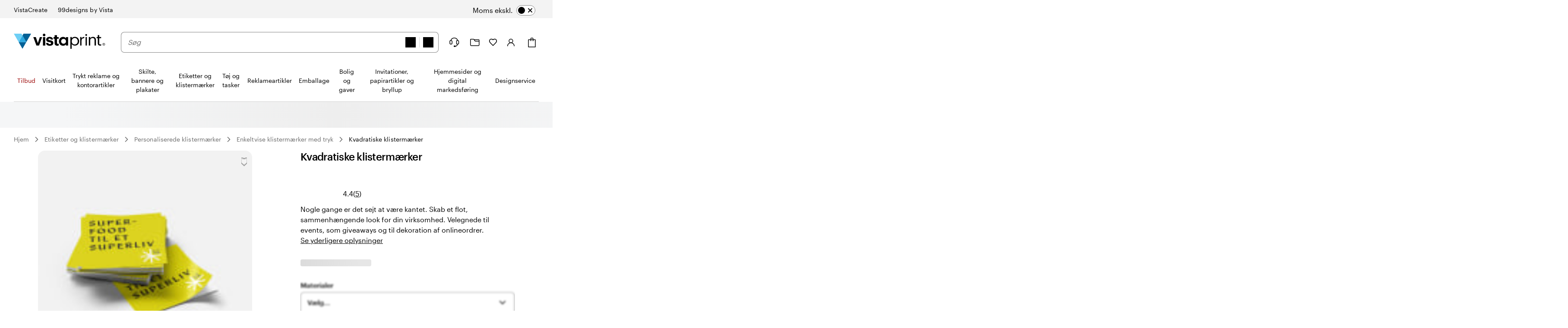

--- FILE ---
content_type: application/javascript
request_url: https://cheetah-product-page.large-assortment.vpsvc.com/vistaprint/da-dk/core/webpack-runtime-e669b542c253a7760b7d.js
body_size: 3199
content:
!function(){"use strict";var e,t,r,n,a,o,c,f={},i={};function d(e){var t=i[e];if(void 0!==t)return t.exports;var r=i[e]={id:e,loaded:!1,exports:{}};return f[e].call(r.exports,r,r.exports,d),r.loaded=!0,r.exports}d.m=f,d.amdO={},e=[],d.O=function(t,r,n,a){if(!r){var o=1/0;for(u=0;u<e.length;u++){r=e[u][0],n=e[u][1],a=e[u][2];for(var c=!0,f=0;f<r.length;f++)(!1&a||o>=a)&&Object.keys(d.O).every((function(e){return d.O[e](r[f])}))?r.splice(f--,1):(c=!1,a<o&&(o=a));if(c){e.splice(u--,1);var i=n();void 0!==i&&(t=i)}}return t}a=a||0;for(var u=e.length;u>0&&e[u-1][2]>a;u--)e[u]=e[u-1];e[u]=[r,n,a]},d.n=function(e){var t=e&&e.__esModule?function(){return e.default}:function(){return e};return d.d(t,{a:t}),t},r=Object.getPrototypeOf?function(e){return Object.getPrototypeOf(e)}:function(e){return e.__proto__},d.t=function(e,n){if(1&n&&(e=this(e)),8&n)return e;if("object"==typeof e&&e){if(4&n&&e.__esModule)return e;if(16&n&&"function"==typeof e.then)return e}var a=Object.create(null);d.r(a);var o={};t=t||[null,r({}),r([]),r(r)];for(var c=2&n&&e;"object"==typeof c&&!~t.indexOf(c);c=r(c))Object.getOwnPropertyNames(c).forEach((function(t){o[t]=function(){return e[t]}}));return o.default=function(){return e},d.d(a,o),a},d.d=function(e,t){for(var r in t)d.o(t,r)&&!d.o(e,r)&&Object.defineProperty(e,r,{enumerable:!0,get:t[r]})},d.f={},d.e=function(e){return Promise.all(Object.keys(d.f).reduce((function(t,r){return d.f[r](e,t),t}),[]))},d.u=function(e){return({10:"tsub-middleware",50:"ajs-destination",60:"compressor",77:"b67b0979",85:"7917d05e",100:"logging-aggregate",104:"schemaFilter",158:"spa-aggregate",189:"session_trace-aggregate",211:"ajax-aggregate",214:"async-api",223:"commons",232:"164b3da6",248:"auto-track",297:"jserrors-aggregate",301:"page_action-aggregate",340:"026bc493",368:"generic_events-aggregate",396:"lazy-feature-loader",419:"330d0091",429:"e377e1df",452:"metrics-aggregate",460:"1df39002",461:"fb17030a",482:"534f1d35",521:"remoteMiddleware",538:"queryString",564:"basic-spa-aggregate",570:"29107295",617:"page_view_timing-aggregate",677:"page_view_event-aggregate",694:"legacyVideos",706:"component---src-templates-gatsby-product-page-tsx",723:"614dab02",777:"recorder",815:"session_replay-aggregate",869:"styles",915:"8e625125",967:"session-manager",969:"8274848a"}[e]||e)+"-"+{10:"b5982f883cc062f8ad26",50:"8757fa51d9675184c997",60:"6d28d35976223b76847c",77:"d678a3e3904f204bb195",85:"4e6ef62023e0805fc4e6",100:"2059f3a38752336f838c",104:"80ea2007d95891ea9a0a",151:"6269bed893a846e98eb5",158:"022d707ac8846f6f75f4",189:"25a76ca56b90bd527275",211:"ca68c7ebb868afd54639",214:"86de2eef3af9cfe45806",223:"335e261f77e69e7eda1d",232:"019793129c8d0f1773cc",248:"cd1d2b78c608f8daf694",297:"2cb2ba6251422edf62b7",301:"d26c04ffcbfdd016e604",340:"a9ec6617f81c810c396c",368:"e5159e23dd5db668d429",396:"ff3ee84581d9eceedb9d",419:"5d58ce668fe4f317ac6e",429:"d6549aa7d35c4562563e",452:"5bfae181899cbbfd0519",460:"52ee34e8876a3ec3d0b4",461:"809a366a96a32ad45b94",482:"c4e1c55efbc53d653f3b",489:"830587774517b429dfe9",521:"2a1fc93e1974aec345a4",538:"56b86c0786e8186004fc",564:"fa1eb9214db60e080857",570:"a1120747ccae42d61daa",572:"f0bc773b48a91c2f3334",617:"be372ee13a8268d68708",677:"e1f6a04c0900c277eae6",694:"d6fc4a79cdc3a711ab68",706:"669d4599bab6e27d7885",723:"140111ed1502aa40b2de",777:"94a9f385473a305afcd4",815:"ba9809e1da8a14a0ade1",869:"13ac60d29f4fda22ef62",915:"242dd3e493cdd00914dd",967:"f810e8aa3851018c15b7",969:"a7df026999f7f39675d0"}[e]+".js"},d.miniCssF=function(e){return"styles.35abba60c2171b498b1b.css"},d.g=function(){if("object"==typeof globalThis)return globalThis;try{return this||new Function("return this")()}catch(e){if("object"==typeof window)return window}}(),d.o=function(e,t){return Object.prototype.hasOwnProperty.call(e,t)},n={},a="CheetahProductPage:",d.l=function(e,t,r,o){if(n[e])n[e].push(t);else{var c,f;if(void 0!==r)for(var i=document.getElementsByTagName("script"),u=0;u<i.length;u++){var s=i[u];if(s.getAttribute("src")==e||s.getAttribute("data-webpack")==a+r){c=s;break}}c||(f=!0,(c=document.createElement("script")).charset="utf-8",c.timeout=120,d.nc&&c.setAttribute("nonce",d.nc),c.setAttribute("data-webpack",a+r),c.src=e),n[e]=[t];var b=function(t,r){c.onerror=c.onload=null,clearTimeout(l);var a=n[e];if(delete n[e],c.parentNode&&c.parentNode.removeChild(c),a&&a.forEach((function(e){return e(r)})),t)return t(r)},l=setTimeout(b.bind(null,void 0,{type:"timeout",target:c}),12e4);c.onerror=b.bind(null,c.onerror),c.onload=b.bind(null,c.onload),f&&document.head.appendChild(c)}},d.r=function(e){"undefined"!=typeof Symbol&&Symbol.toStringTag&&Object.defineProperty(e,Symbol.toStringTag,{value:"Module"}),Object.defineProperty(e,"__esModule",{value:!0})},d.nmd=function(e){return e.paths=[],e.children||(e.children=[]),e},d.p="https://cheetah-product-page.large-assortment.vpsvc.com/vistaprint/da-dk/core/",o=function(e){return new Promise((function(t,r){var n=d.miniCssF(e),a=d.p+n;if(function(e,t){for(var r=document.getElementsByTagName("link"),n=0;n<r.length;n++){var a=(c=r[n]).getAttribute("data-href")||c.getAttribute("href");if("stylesheet"===c.rel&&(a===e||a===t))return c}var o=document.getElementsByTagName("style");for(n=0;n<o.length;n++){var c;if((a=(c=o[n]).getAttribute("data-href"))===e||a===t)return c}}(n,a))return t();!function(e,t,r,n){var a=document.createElement("link");a.rel="stylesheet",a.type="text/css",a.onerror=a.onload=function(o){if(a.onerror=a.onload=null,"load"===o.type)r();else{var c=o&&("load"===o.type?"missing":o.type),f=o&&o.target&&o.target.href||t,i=new Error("Loading CSS chunk "+e+" failed.\n("+f+")");i.code="CSS_CHUNK_LOAD_FAILED",i.type=c,i.request=f,a.parentNode.removeChild(a),n(i)}},a.href=t,document.head.appendChild(a)}(e,a,t,r)}))},c={311:0},d.f.miniCss=function(e,t){c[e]?t.push(c[e]):0!==c[e]&&{869:1}[e]&&t.push(c[e]=o(e).then((function(){c[e]=0}),(function(t){throw delete c[e],t})))},function(){var e={311:0};d.f.j=function(t,r){var n=d.o(e,t)?e[t]:void 0;if(0!==n)if(n)r.push(n[2]);else if(/^(311|869)$/.test(t))e[t]=0;else{var a=new Promise((function(r,a){n=e[t]=[r,a]}));r.push(n[2]=a);var o=d.p+d.u(t),c=new Error;d.l(o,(function(r){if(d.o(e,t)&&(0!==(n=e[t])&&(e[t]=void 0),n)){var a=r&&("load"===r.type?"missing":r.type),o=r&&r.target&&r.target.src;c.message="Loading chunk "+t+" failed.\n("+a+": "+o+")",c.name="ChunkLoadError",c.type=a,c.request=o,n[1](c)}}),"chunk-"+t,t)}},d.O.j=function(t){return 0===e[t]};var t=function(t,r){var n,a,o=r[0],c=r[1],f=r[2],i=0;if(o.some((function(t){return 0!==e[t]}))){for(n in c)d.o(c,n)&&(d.m[n]=c[n]);if(f)var u=f(d)}for(t&&t(r);i<o.length;i++)a=o[i],d.o(e,a)&&e[a]&&e[a][0](),e[a]=0;return d.O(u)},r=self.webpackChunkCheetahProductPage=self.webpackChunkCheetahProductPage||[];r.forEach(t.bind(null,0)),r.push=t.bind(null,r.push.bind(r))}(),d.nc=void 0}();

--- FILE ---
content_type: application/javascript
request_url: https://bookends.cdn.vpsvc.com/html/statics/v10/vistaprint/da-dk/header/full/hidesearch-false_hidevat-false/dep-share/default-componentprops.js
body_size: 45150
content:
var full_header_props = {"base":{"navigation":{"64elCEPYVTcMnuxwFpGmqT":{"id":"64elCEPYVTcMnuxwFpGmqT","theme":"","text":"Skønhed og spa","url":"https://www.vistaprint.dk/bestil-efter/skoenhed-og-spa","analyticsId":"beautyAndspa","image":{"url":"https://cms.cloudinary.vpsvc.com/images/c_scale,dpr_auto,f_auto,w_360/legacy_dam/da-dk/S001719226/NPIB-17095-X-Small-Marquee-001"},"startOfMx":false,"pushToNextColumn":false,"order":"0","children":[]},"3SW5WWestl7urQzV26aVLo":{"id":"3SW5WWestl7urQzV26aVLo","theme":"","text":"Bestsellere","url":"https://www.vistaprint.dk/bestsellere/visitkort","analyticsId":"bestsellers","isVisual":false,"image":{},"startOfMx":false,"pushToNextColumn":true,"order":"10","children":["63ODcTI3qnHfIC7mskwdiE","2tqnH2mivzWCEFX1DZW5w6","6oBHRcapqMuglcKoSesF19","2GRN5RBgwzhCG0ocszfUhl","5rYcYnVBBaxdCD4FxQLmCV","2oQVIbRntakoBlyEsjN6W4"],"seeAllMinimal":"Vis alle","seeAllCategory":"Se alle Bestsellere"},"2oQVIbRntakoBlyEsjN6W4":{"id":"2oQVIbRntakoBlyEsjN6W4","theme":"","text":"Metallisk","url":"https://www.vistaprint.dk/visit-kort/metallisk-finish","analyticsId":"metallicBusinessCards","image":{"url":"https://cms.cloudinary.vpsvc.com/images/c_scale,dpr_auto,f_auto,w_360/legacy_dam/da-dk/S001557055/MXP12275-bc-foil-accent-001?cb=e645d14c004faf6722d3f1646c28f831108c4553"},"startOfMx":false,"pushToNextColumn":false,"order":"5","children":[]},"5rYcYnVBBaxdCD4FxQLmCV":{"id":"5rYcYnVBBaxdCD4FxQLmCV","theme":"","text":"Soft touch","url":"https://www.vistaprint.dk/visit-kort/soft-touch","analyticsId":"softTouchBusinessCards","image":{"url":"https://cms.cloudinary.vpsvc.com/images/c_scale,dpr_auto,f_auto,w_360/legacy_dam/da-dk/S001408911/BC-soft-touch-003?cb=72ffe867201202ac897bcdbb92147ab192e38061"},"startOfMx":false,"pushToNextColumn":false,"order":"4","children":[]},"2GRN5RBgwzhCG0ocszfUhl":{"id":"2GRN5RBgwzhCG0ocszfUhl","theme":"","text":"Mat","url":"https://www.vistaprint.dk/visit-kort/mat","analyticsId":"matteBusinessCards","isVisual":false,"image":{"url":"https://cms.cloudinary.vpsvc.com/images/c_scale,dpr_auto,f_auto,w_360/legacy_dam/da-dk/S001408942/bc-matte-008"},"startOfMx":false,"pushToNextColumn":false,"order":"3","children":[]},"6oBHRcapqMuglcKoSesF19":{"id":"6oBHRcapqMuglcKoSesF19","theme":"","text":"Glansfuld","url":"https://www.vistaprint.dk/visit-kort/glansfuld","analyticsId":"glossyBusinessCards","isVisual":false,"image":{"url":"https://cms.cloudinary.vpsvc.com/images/c_scale,dpr_auto,f_auto,w_360/legacy_dam/da-dk/S001368903/tile-bc-glossy-001"},"startOfMx":false,"pushToNextColumn":false,"order":"2","children":[]},"2tqnH2mivzWCEFX1DZW5w6":{"id":"2tqnH2mivzWCEFX1DZW5w6","theme":"","text":"Afrundede hjørner","url":"https://www.vistaprint.dk/visit-kort/afrundede-hjoerner","analyticsId":"roundedCornerBusinessCards","image":{"url":"https://cms.cloudinary.vpsvc.com/images/c_scale,dpr_auto,f_auto,w_360/legacy_dam/da-dk/S002050707/NPIB-74518-product-tile-BC-001"},"startOfMx":false,"pushToNextColumn":false,"order":"1","children":[]},"63ODcTI3qnHfIC7mskwdiE":{"id":"63ODcTI3qnHfIC7mskwdiE","theme":"","text":"Standard","url":"https://www.vistaprint.dk/visit-kort/standard","analyticsId":"standardBusinessCards","image":{"url":"https://cms.cloudinary.vpsvc.com/images/c_scale,dpr_auto,f_auto,w_360/legacy_dam/da-dk/S002050720/NPIB-74518-product-tile-BC-002"},"startOfMx":false,"pushToNextColumn":false,"order":"0","children":[]},"38TcRoN9ltU9vPGaPXgiwF":{"id":"38TcRoN9ltU9vPGaPXgiwF","theme":"","text":"Gratis vareprøvesæt til erhverv","url":"https://www.vistaprint.dk/gratis-vareproevesaet-til-erhverv","analyticsId":"businessSampleKit","isVisual":false,"image":{"url":"https://cms.cloudinary.vpsvc.com/images/c_scale,dpr_auto,f_auto,w_360/legacy_dam/da-dk/S001800388/NPIB-32217-SmaplekitRevamp-AllProducts-Grid-001"},"startOfMx":false,"pushToNextColumn":false,"order":"9","children":[]},"1kCC2Bt4g2EckTd3JELS1G":{"id":"1kCC2Bt4g2EckTd3JELS1G","theme":"","text":"3 dages leveringstid","url":"https://www.vistaprint.dk/hurtig-levering/Visitkort","analyticsId":"dpBusinessCardswith2daydelivery","isVisual":false,"image":{},"startOfMx":false,"pushToNextColumn":false,"order":"8","children":[]},"7gV34HTsEhtFxa6MfSpmqt":{"id":"7gV34HTsEhtFxa6MfSpmqt","theme":"","text":"Visitkortholdere","url":"https://www.vistaprint.dk/visit-kort/holdere","analyticsId":"businessCardHolders","isVisual":false,"image":{"url":"https://cms.cloudinary.vpsvc.com/images/c_scale,dpr_auto,f_auto,w_360/legacy_dam/da-dk/S001899161/NPIB-42985-Supershoot-Stills-PonPoke-RCBC-001"},"startOfMx":false,"pushToNextColumn":false,"order":"7","children":["6GUaxVo3JlQV1nJYX9oN82","6g7NWsHaRKqPwyKeXOUuCm","5VApl4sVNxRNfFhHAAXVbD"],"seeAllMinimal":"Vis alle","seeAllCategory":"Se alle Visitkortholdere"},"5VApl4sVNxRNfFhHAAXVbD":{"id":"5VApl4sVNxRNfFhHAAXVbD","theme":"","text":"Guld","url":"https://www.vistaprint.dk/visit-kort/holdere/guld","analyticsId":"goldBusinessCardHolders","image":{"url":"https://cms.cloudinary.vpsvc.com/images/c_scale,dpr_auto,f_auto,w_360/legacy_dam/da-dk/S001593950/MXP16517-Golden-BCH-NPI-EU-Overview-tile?cb=d1ce85050c41b2e03b15cdabfb41b0233f07c03a"},"startOfMx":false,"pushToNextColumn":false,"order":"2","children":[]},"6g7NWsHaRKqPwyKeXOUuCm":{"id":"6g7NWsHaRKqPwyKeXOUuCm","theme":"","text":"Marmor","url":"https://www.vistaprint.dk/visit-kort/holdere/visitkortholdere-af-marmor","analyticsId":"marbleBusinessCardHolder","image":{"url":"https://cms.cloudinary.vpsvc.com/images/c_scale,dpr_auto,f_auto,w_360/legacy_dam/da-dk/S001618173/MXP16526-Marble-BCH-overview-tile-001?cb=b8cbb58069f2901090827f8064d57fb8fcdbb3a5"},"startOfMx":false,"pushToNextColumn":false,"order":"1","children":[]},"6GUaxVo3JlQV1nJYX9oN82":{"id":"6GUaxVo3JlQV1nJYX9oN82","theme":"","text":"Træ","url":"https://www.vistaprint.dk/visit-kort/visitkortholdere-af-trae","analyticsId":"woodenBusinessCardHolders","image":{"url":"https://cms.cloudinary.vpsvc.com/images/c_scale,dpr_auto,f_auto,w_360/legacy_dam/da-dk/S001581841/MXP16508-Wooden-BCH-NPI-EU-Family-Page?cb=1860a77d32db1ee396473d38b9a04cc4e85766ec"},"startOfMx":false,"pushToNextColumn":false,"order":"0","children":[]},"2gwHBlyZOWOZWUZdRlSfTs":{"id":"2gwHBlyZOWOZWUZdRlSfTs","theme":"","text":"Særlige anvendelser","url":"https://www.vistaprint.dk/visit-kort/anvendelsesomraader","analyticsId":"useCasesBusinessCards","isVisual":false,"image":{"url":"https://cms.cloudinary.vpsvc.com/images/c_scale,dpr_auto,f_auto,w_360/legacy_dam/da-dk/S001899067/NPIB-42985-Somewhere-cafe-loyalty-card-001"},"startOfMx":true,"pushToNextColumn":false,"order":"6","children":["4IKgP3c8pvBfYzPAUkyeOh","6UStJmWE7u2qK4vECfyVyE","oz9iiceIoQNvzU78f1dgK","12u0x5O3CGmDfo9p814k9X"],"seeAllMinimal":"Vis alle","seeAllCategory":"Se alle Særlige anvendelser"},"oz9iiceIoQNvzU78f1dgK":{"id":"oz9iiceIoQNvzU78f1dgK","theme":"","text":"Aftalekort","url":"https://www.vistaprint.dk/markedsfoerings-materialer/aftalekort","analyticsId":"appointmentCards","image":{"url":"https://cms.cloudinary.vpsvc.com/images/c_scale,dpr_auto,f_auto,w_360/legacy_dam/da-dk/S001362399/tile-bc-uncoated-001?cb=11d462e22d58b24250b3bc5223f2e4b54fdef1c3"},"startOfMx":false,"pushToNextColumn":false,"order":"2","children":[]},"6UStJmWE7u2qK4vECfyVyE":{"id":"6UStJmWE7u2qK4vECfyVyE","theme":"","text":"Loyalitetskort","url":"https://www.vistaprint.dk/markedsfoerings-materialer/loyalitetskort","analyticsId":"loyaltyCards","image":{"url":"https://cms.cloudinary.vpsvc.com/images/c_scale,dpr_auto,f_auto,w_360/legacy_dam/da-dk/S001557163/BCMX12275-BC-CAT-T5-loyalty-001?cb=23492f6a7fd372d379674031b386fcc2f5ce8fff"},"startOfMx":false,"pushToNextColumn":false,"order":"1","children":[]},"4IKgP3c8pvBfYzPAUkyeOh":{"id":"4IKgP3c8pvBfYzPAUkyeOh","theme":"","text":"QR-kode","url":"https://www.vistaprint.dk/visit-kort/qr-kode","analyticsId":"qrCodeBusinessCards","isVisual":false,"image":{"url":"https://cms.cloudinary.vpsvc.com/images/c_scale,dpr_auto,f_auto,w_360/legacy_dam/da-dk/S001426175/MXP194-BC-CAT-T5-qr-001?cb=6c0b814bded5bf3d8e61ed4e06112d152b0f1e9b"},"startOfMx":false,"pushToNextColumn":false,"order":"0","children":[]},"3CQLUNMm9D5toZVF04mvCL":{"id":"3CQLUNMm9D5toZVF04mvCL","theme":"","text":"Premium finish","url":"https://www.vistaprint.dk/visit-kort/premium-finish","analyticsId":"premiumFinisheBusinessCards","isVisual":false,"image":{"url":"https://cms.cloudinary.vpsvc.com/images/c_scale,dpr_auto,f_auto,w_360/legacy_dam/da-dk/S001954537/NPIB-55836-product-tile-spot-UV-matte-silver-raised-foil-001"},"startOfMx":false,"pushToNextColumn":false,"order":"5","children":["2TeQNNSLx8pEvyMhi4Mgu9","29YigeV2oM5aEEw2NU0YGt","330X5BX5EYszUhHN8gw983","3Kn2UDUI2Xc4h2OAerogcj"],"seeAllMinimal":"Vis alle","seeAllCategory":"Se alle Premium finish"},"3Kn2UDUI2Xc4h2OAerogcj":{"id":"3Kn2UDUI2Xc4h2OAerogcj","theme":"","text":"Treddobelt lag","url":"https://www.vistaprint.dk/visit-kort/visitkort-med-papir-i-flere-lag","analyticsId":"tripleLayerBusinessCards","isVisual":false,"image":{"url":"https://cms.cloudinary.vpsvc.com/images/c_scale,dpr_auto,f_auto,w_360/legacy_dam/da-dk/S001575784/MXP12216-EU-TripleLayer-T5-category-001?cb=70fc3860d205ab7b4b572de5c07829526c4513bf"},"startOfMx":false,"pushToNextColumn":false,"order":"3","children":[]},"330X5BX5EYszUhHN8gw983":{"id":"330X5BX5EYszUhHN8gw983","theme":"","text":"Hævet folietryk","url":"https://www.vistaprint.dk/visit-kort/visitkort-med-haevet-folietryk","analyticsId":"raisedFoilBusinessCards","isVisual":false,"image":{"url":"https://cms.cloudinary.vpsvc.com/images/c_scale,dpr_auto,f_auto,w_360/legacy_dam/da-dk/S001585765/MXP12225-BC-raised-foil-EU-T5-001?cb=128b5827f47a7585034adf53078e679962b039f8"},"startOfMx":false,"pushToNextColumn":false,"order":"2","children":[]},"29YigeV2oM5aEEw2NU0YGt":{"id":"29YigeV2oM5aEEw2NU0YGt","theme":"","text":"Metallisk","url":"https://www.vistaprint.dk/visit-kort/metallisk-finish","analyticsId":"metallicBusinessCards","isVisual":false,"image":{"url":"https://cms.cloudinary.vpsvc.com/images/c_scale,dpr_auto,f_auto,w_360/legacy_dam/da-dk/S001557055/MXP12275-bc-foil-accent-001?cb=e645d14c004faf6722d3f1646c28f831108c4553"},"startOfMx":false,"pushToNextColumn":false,"order":"1","children":[]},"2TeQNNSLx8pEvyMhi4Mgu9":{"id":"2TeQNNSLx8pEvyMhi4Mgu9","theme":"","text":"Relieftryk","url":"https://www.vistaprint.dk/visit-kort/med-relieftryk","analyticsId":"spotUVBusinessCards","isVisual":false,"image":{"url":"https://cms.cloudinary.vpsvc.com/images/c_scale,dpr_auto,f_auto,w_360/legacy_dam/da-dk/S001556924/MXP12275-bc-embossed-gloss-001"},"startOfMx":false,"pushToNextColumn":false,"order":"0","children":[]},"6qaaS0Bztafdl0g0YtPpKP":{"id":"6qaaS0Bztafdl0g0YtPpKP","theme":"","text":"Naturligt papir","url":"https://www.vistaprint.dk/visit-kort/naturligt-papir","analyticsId":"naturalPapersBusinessCards","isVisual":false,"image":{"url":"https://cms.cloudinary.vpsvc.com/images/c_scale,dpr_auto,f_auto,w_360/legacy_dam/da-dk/S001954499/NPIB-55836-product-tile-BC-kraft-natural-uncoated-001"},"startOfMx":false,"pushToNextColumn":false,"order":"4","children":["66CM4e7Y4Qjl0xHEowFvPV","4maodK2u6XhEDcfavOGAJP","5kd4zt2sZGmJNt77EjDbfD","6ZYPv0NVXS3bYcW9dT3T4R","3eXPWbI5g7aSx7Ji1vLkzi","4faVBYsTWdVya9n6pG5m6f"],"seeAllMinimal":"Vis alle","seeAllCategory":"Se alle Naturligt papir"},"4faVBYsTWdVya9n6pG5m6f":{"id":"4faVBYsTWdVya9n6pG5m6f","theme":"","text":"Kraftpapir","url":"https://www.vistaprint.dk/visit-kort/kraft","analyticsId":"kraftBusinessCards","isVisual":false,"image":{"url":"https://cms.cloudinary.vpsvc.com/images/c_scale,dpr_auto,f_auto,w_360/legacy_dam/da-dk/S001369962/BCMX344-BC-T5-kraft-001?cb=e1760eb293920d2c4cab56c08826d3683eeff509"},"startOfMx":false,"pushToNextColumn":false,"order":"5","children":[]},"3eXPWbI5g7aSx7Ji1vLkzi":{"id":"3eXPWbI5g7aSx7Ji1vLkzi","theme":"","text":"Hampblanding","url":"https://www.vistaprint.dk/visit-kort/hamp","analyticsId":"hempBusinessCards","isVisual":false,"image":{"url":"https://cms.cloudinary.vpsvc.com/images/c_scale,dpr_auto,f_auto,w_360/legacy_dam/da-dk/S001428028/MXP654-bc-hemp-001?cb=db3d3e7f3e5ee9a6d05e7bbab4532e31d7f71d0c"},"startOfMx":false,"pushToNextColumn":false,"order":"4","children":[]},"6ZYPv0NVXS3bYcW9dT3T4R":{"id":"6ZYPv0NVXS3bYcW9dT3T4R","theme":"","text":"Genbrug, mat","url":"https://www.vistaprint.dk/visit-kort/genbrug-mat","analyticsId":"recycledMatteBusinessCards","isVisual":false,"image":{"url":"https://cms.cloudinary.vpsvc.com/images/c_scale,dpr_auto,f_auto,w_360/legacy_dam/da-dk/S001367514/BC-CAT-T5-recycledMatte-002?cb=cb84f03ac962cce831a8f8d000f228030bd7b74b"},"startOfMx":false,"pushToNextColumn":false,"order":"3","children":[]},"5kd4zt2sZGmJNt77EjDbfD":{"id":"5kd4zt2sZGmJNt77EjDbfD","theme":"","text":"Bomuld","url":"https://www.vistaprint.dk/visit-kort/visitkort-med-bomuld","analyticsId":"cottonBusinessCards","isVisual":false,"image":{"url":"https://cms.cloudinary.vpsvc.com/images/c_scale,dpr_auto,f_auto,w_360/legacy_dam/da-dk/S001409668/BCMX284-Cotton_business_cards_001?cb=ea0827dcb22d87eac59c6ef60182b5528199f4d9"},"startOfMx":false,"pushToNextColumn":false,"order":"2","children":[]},"4maodK2u6XhEDcfavOGAJP":{"id":"4maodK2u6XhEDcfavOGAJP","theme":"","text":"Bambus","url":"https://www.vistaprint.dk/visit-kort/visitkort-af-bambus","analyticsId":"bambooBusinessCards","isVisual":false,"image":{"url":"https://cms.cloudinary.vpsvc.com/images/c_scale,dpr_auto,f_auto,w_360/legacy_dam/da-dk/S001724804/NPIB-3082-product-tile-bamboo-BC-EU-001"},"startOfMx":false,"pushToNextColumn":false,"order":"1","children":[]},"66CM4e7Y4Qjl0xHEowFvPV":{"id":"66CM4e7Y4Qjl0xHEowFvPV","theme":"","text":"Naturpapir","url":"https://www.vistaprint.dk/visit-kort/naturpapir","analyticsId":"naturalUncoatedBusinessCards","isVisual":false,"image":{"url":"https://cms.cloudinary.vpsvc.com/images/c_scale,dpr_auto,f_auto,w_360/legacy_dam/da-dk/S001664169/NPIB-3478-product-tile-appointment-cards-natural-uncoated-001?cb=9ba62cb54c0ff232a27f5fe84004c905fa2453b7"},"startOfMx":false,"pushToNextColumn":false,"order":"0","children":[]},"2O8Mvj4fO6ItModbyOscRM":{"id":"2O8Mvj4fO6ItModbyOscRM","theme":"","text":"Særlige teksturer","url":"https://www.vistaprint.dk/visit-kort/unikke-teksturer","analyticsId":"uniqueTexturesBusinessCards","isVisual":false,"image":{"url":"https://cms.cloudinary.vpsvc.com/images/c_scale,dpr_auto,f_auto,w_360/legacy_dam/da-dk/S001954482/NPIB-55836-product-tile-BC-uncoated-linen-001"},"startOfMx":false,"pushToNextColumn":false,"order":"3","children":["2z26wJGDCRUJycxFdXOap1","5YvywnE3ffIqexAe99Go7v","7gtQSydbLd2sQCv8GPjPBf","4paUmlQAiA6wbcv4hg8LPD","7vctwV7tRP0l51rAgPbvov","1L685txxw9tJIi9Edg9tXk"],"seeAllMinimal":"Vis alle","seeAllCategory":"Se alle Særlige teksturer"},"1L685txxw9tJIi9Edg9tXk":{"id":"1L685txxw9tJIi9Edg9tXk","theme":"","text":"Letterpress","url":"https://www.vistaprint.dk/visit-kort/visitkort-med-letterpress","analyticsId":"letterpressBusinessCards","isVisual":false,"image":{"url":"https://cms.cloudinary.vpsvc.com/images/c_scale,dpr_auto,f_auto,w_360/legacy_dam/da-dk/S001840360/NPIB-40090-product-tile-letter-press-BC-001"},"startOfMx":false,"pushToNextColumn":false,"order":"5","children":[]},"7vctwV7tRP0l51rAgPbvov":{"id":"7vctwV7tRP0l51rAgPbvov","theme":"","text":"Slidstærkt","url":"https://www.vistaprint.dk/visit-kort/slidstaerke","analyticsId":"durableBusinessCards","isVisual":false,"image":{"url":"https://cms.cloudinary.vpsvc.com/images/c_scale,dpr_auto,f_auto,w_360/legacy_dam/da-dk/S001476595/MXP1484-durable-t5-cat-001?cb=0c126ad315461a06c31da5e6cbac091c559cec3a"},"startOfMx":false,"pushToNextColumn":false,"order":"4","children":[]},"4paUmlQAiA6wbcv4hg8LPD":{"id":"4paUmlQAiA6wbcv4hg8LPD","theme":"","text":"Tekstureret ubestrøget papir","url":"https://www.vistaprint.dk/visit-kort/tekstureret-papir-ubestroeget","analyticsId":"texturedUncoatedBusinessCards","isVisual":false,"image":{"url":"https://cms.cloudinary.vpsvc.com/images/c_scale,dpr_auto,f_auto,w_360/legacy_dam/da-dk/S001369136/BCMX346-BC-T5-naturalTexture-001?cb=930a7a8ab75832faa4e674154763e4071cfe5187"},"startOfMx":false,"pushToNextColumn":false,"order":"3","children":[]},"7gtQSydbLd2sQCv8GPjPBf":{"id":"7gtQSydbLd2sQCv8GPjPBf","theme":"","text":"Hør","url":"https://www.vistaprint.dk/visit-kort/laerred","analyticsId":"linenBusinessCards","isVisual":false,"image":{"url":"https://cms.cloudinary.vpsvc.com/images/c_scale,dpr_auto,f_auto,w_360/legacy_dam/da-dk/S001368040/BC-CAT-T5-linen-002?cb=b93f2b856530eeeceed35b82de0e6ecd3f8e1cbd"},"startOfMx":false,"pushToNextColumn":false,"order":"2","children":[]},"5YvywnE3ffIqexAe99Go7v":{"id":"5YvywnE3ffIqexAe99Go7v","theme":"","text":"Perlemor","url":"https://www.vistaprint.dk/visit-kort/perlemor","analyticsId":"pearlBusinessCards","isVisual":false,"image":{"url":"https://cms.cloudinary.vpsvc.com/images/c_scale,dpr_auto,f_auto,w_360/legacy_dam/da-dk/S001367976/tile-bc-pearl-001?cb=98d40d3fedf49826328078f51eeea6e685abd5ad"},"startOfMx":false,"pushToNextColumn":false,"order":"1","children":[]},"2z26wJGDCRUJycxFdXOap1":{"id":"2z26wJGDCRUJycxFdXOap1","theme":"","text":"Soft touch","url":"https://www.vistaprint.dk/visit-kort/soft-touch","analyticsId":"softTouchBusinessCards","isVisual":false,"image":{"url":"https://cms.cloudinary.vpsvc.com/images/c_scale,dpr_auto,f_auto,w_360/legacy_dam/da-dk/S001408911/BC-soft-touch-003?cb=72ffe867201202ac897bcdbb92147ab192e38061"},"startOfMx":false,"pushToNextColumn":false,"order":"0","children":[]},"6GBPEHpo404yuipKbzcwrs":{"id":"6GBPEHpo404yuipKbzcwrs","theme":"","text":"Basispapir","url":"https://www.vistaprint.dk/visit-kort/basispapir","analyticsId":"basicPapersBusinessCards","isVisual":false,"image":{"url":"https://cms.cloudinary.vpsvc.com/images/c_scale,dpr_auto,f_auto,w_360/legacy_dam/da-dk/S001954519/NPIB-55836-product-tile-matte-rounded-corners-glossy-001"},"startOfMx":false,"pushToNextColumn":true,"order":"2","children":["VA4x6PSYclxpIpSFrd5db","6RHhO8ccVb8v6YBVfrCZnF"],"seeAllMinimal":"Vis alle","seeAllCategory":"Se alle Basispapir"},"6RHhO8ccVb8v6YBVfrCZnF":{"id":"6RHhO8ccVb8v6YBVfrCZnF","theme":"","text":"Glansfuld","url":"https://www.vistaprint.dk/visit-kort/glansfuld","analyticsId":"glossyBusinessCards","isVisual":false,"image":{"url":"https://cms.cloudinary.vpsvc.com/images/c_scale,dpr_auto,f_auto,w_360/legacy_dam/da-dk/S001368903/tile-bc-glossy-001"},"startOfMx":false,"pushToNextColumn":false,"order":"1","children":[]},"VA4x6PSYclxpIpSFrd5db":{"id":"VA4x6PSYclxpIpSFrd5db","theme":"","text":"Mat","url":"https://www.vistaprint.dk/visit-kort/mat","analyticsId":"matteBusinessCards","isVisual":false,"image":{"url":"https://cms.cloudinary.vpsvc.com/images/c_scale,dpr_auto,f_auto,w_360/legacy_dam/da-dk/S001408942/bc-matte-008"},"startOfMx":false,"pushToNextColumn":false,"order":"0","children":[]},"5AY0yBBWPRwPEU9TU6Rbr1":{"id":"5AY0yBBWPRwPEU9TU6Rbr1","theme":"","text":"Visitkort med levering næste dag","url":"https://www.vistaprint.dk/visit-kort/visitkort-med-levering-naeste-dag","analyticsId":"fastShippingBusinessCardsDe","isVisual":false,"image":{"url":"https://cms.cloudinary.vpsvc.com/images/c_scale,dpr_auto,f_auto,w_360/legacy_dam/da-dk/S002057509/NPIB-76668-default-tile-bc-001"},"startOfMx":false,"pushToNextColumn":false,"order":"1","children":[]},"efDIMS0TpM6KTpEC3C661":{"id":"efDIMS0TpM6KTpEC3C661","theme":"","text":"Former","url":"https://www.vistaprint.dk/visit-kort/former","analyticsId":"shapesBusinessCards","isVisual":false,"image":{"url":"https://cms.cloudinary.vpsvc.com/images/c_scale,dpr_auto,f_auto,w_360/legacy_dam/da-dk/S001803694/NPIB-34422-Business-Card-Tile-002"},"startOfMx":false,"pushToNextColumn":false,"order":"0","children":["3sH7DK5miqsAXDzKV0fLua","4XiCgEnAAVvlKfm2ROBRNR","1RMHggYsOe5rjOavP6IjQP","7Ez8YuH2McNEcDsRagjCLr","6COVhkk63iKsfHvMPuoqSK","4L81YL2gxYyBs5KzHLCN2u"],"seeAllMinimal":"Vis alle","seeAllCategory":"Se alle Former"},"4L81YL2gxYyBs5KzHLCN2u":{"id":"4L81YL2gxYyBs5KzHLCN2u","theme":"","text":"Foldet","url":"https://www.vistaprint.dk/visit-kort/foldet","analyticsId":"foldedBusinessCards","isVisual":false,"image":{"url":"https://cms.cloudinary.vpsvc.com/images/c_scale,dpr_auto,f_auto,w_360/legacy_dam/da-dk/S002050781/NPIB-74518-product-tile-BC-005"},"startOfMx":false,"pushToNextColumn":false,"order":"5","children":[]},"6COVhkk63iKsfHvMPuoqSK":{"id":"6COVhkk63iKsfHvMPuoqSK","theme":"","text":"Smalt","url":"https://www.vistaprint.dk/visit-kort/smal","analyticsId":"slimBusinessCards","isVisual":false,"image":{"url":"https://cms.cloudinary.vpsvc.com/images/c_scale,dpr_auto,f_auto,w_360/legacy_dam/da-dk/S002050749/NPIB-74518-product-tile-BC-004"},"startOfMx":false,"pushToNextColumn":false,"order":"4","children":[]},"7Ez8YuH2McNEcDsRagjCLr":{"id":"7Ez8YuH2McNEcDsRagjCLr","theme":"","text":"Cirkel","url":"https://www.vistaprint.dk/visit-kort/runde-visitkort","analyticsId":"circleBusinessCards","image":{"url":"https://cms.cloudinary.vpsvc.com/images/c_scale,dpr_auto,f_auto,w_360/legacy_dam/da-dk/S002057477/NPIB-70119-product-tile-bc-circle-002"},"startOfMx":false,"pushToNextColumn":false,"order":"3","children":[]},"1RMHggYsOe5rjOavP6IjQP":{"id":"1RMHggYsOe5rjOavP6IjQP","theme":"","text":"Kvadratisk","url":"https://www.vistaprint.dk/visit-kort/firkantede","analyticsId":"squareBusinessCards","isVisual":false,"image":{"url":"https://cms.cloudinary.vpsvc.com/images/c_scale,dpr_auto,f_auto,w_360/legacy_dam/da-dk/S002050740/NPIB-74518-product-tile-BC-003"},"startOfMx":false,"pushToNextColumn":false,"order":"2","children":[]},"4XiCgEnAAVvlKfm2ROBRNR":{"id":"4XiCgEnAAVvlKfm2ROBRNR","theme":"","text":"Afrundede hjørner","url":"https://www.vistaprint.dk/visit-kort/afrundede-hjoerner","analyticsId":"roundedCornerBusinessCards","isVisual":false,"image":{"url":"https://cms.cloudinary.vpsvc.com/images/c_scale,dpr_auto,f_auto,w_360/legacy_dam/da-dk/S002050707/NPIB-74518-product-tile-BC-001"},"startOfMx":false,"pushToNextColumn":false,"order":"1","children":[]},"3sH7DK5miqsAXDzKV0fLua":{"id":"3sH7DK5miqsAXDzKV0fLua","theme":"","text":"Standard","url":"https://www.vistaprint.dk/visit-kort/standard","analyticsId":"standardBusinessCards","isVisual":false,"image":{"url":"https://cms.cloudinary.vpsvc.com/images/c_scale,dpr_auto,f_auto,w_360/legacy_dam/da-dk/S002050720/NPIB-74518-product-tile-BC-002"},"startOfMx":false,"pushToNextColumn":false,"order":"0","children":[]},"59tvwhxFa1NNdjkzRuub42":{"id":"59tvwhxFa1NNdjkzRuub42","theme":"site-header-nav-skin-holiday","text":"Tilbud","url":"https://www.vistaprint.dk/tilbud","analyticsId":"offers","isVisual":false,"image":{},"startDate":"2025-11-03T23:00:00.000Z","startOfMx":false,"pushToNextColumn":false,"order":"0","children":[]},"44YXm7M24jqXsBBO3fuwRF":{"id":"44YXm7M24jqXsBBO3fuwRF","theme":"","text":"Hæfter med spiralryg","url":"https://www.vistaprint.dk/markedsfoerings-materialer/haefter-med-spiralryg","analyticsId":"wiredBooklets","image":{"url":"https://cms.cloudinary.vpsvc.com/images/c_scale,dpr_auto,f_auto,w_360/legacy_dam/en-us/S002043527/NPIB-71019-Wired-booklets-hero-002?cb=b0c471d9fc9428ca06bf5b2315201250176b0bf1"},"startOfMx":false,"pushToNextColumn":false,"order":"2","children":[]},"6T4BhcygxtCEl9KqfK8HdB":{"id":"6T4BhcygxtCEl9KqfK8HdB","theme":"","abTestSelection":{"hideIn":[],"showIn":[],"version":1},"text":"Visitkort","url":"https://www.vistaprint.dk/visit-kort","analyticsId":"businessCards","isVisual":false,"image":{"url":"https://cms.cloudinary.vpsvc.com/images/c_scale,dpr_auto,f_auto,w_360/legacy_dam/da-dk/S001899177/NPIB-42985-Supershoot-Stills-PomPom-BC-001"},"startOfMx":false,"pushToNextColumn":false,"order":"1","children":["efDIMS0TpM6KTpEC3C661","5AY0yBBWPRwPEU9TU6Rbr1","6GBPEHpo404yuipKbzcwrs","2O8Mvj4fO6ItModbyOscRM","6qaaS0Bztafdl0g0YtPpKP","3CQLUNMm9D5toZVF04mvCL","2gwHBlyZOWOZWUZdRlSfTs","7gV34HTsEhtFxa6MfSpmqt","1kCC2Bt4g2EckTd3JELS1G","38TcRoN9ltU9vPGaPXgiwF","3SW5WWestl7urQzV26aVLo","44fQTPqzfTdEpChzCmtVS5","65YZ9mVJUWFqFEJD8t2FYp"],"seeAllMinimal":"Vis alle","seeAllCategory":"Se alle Visitkort"},"7bxhsLItL9MVl2W4MVg5Kv":{"id":"7bxhsLItL9MVl2W4MVg5Kv","theme":"","text":"Notesblokke, fakturablokke og huskesedler  ","url":"https://www.vistaprint.dk/kontorartikler/kontormateriale/notesblokke-fakturablokke-og-huskesedler","analyticsId":"notepadsInvoicePadsStickies","isVisual":false,"image":{"url":"https://cms.cloudinary.vpsvc.com/images/c_scale,dpr_auto,f_auto,w_360/legacy_dam/da-dk/S001543193/MXP-6710-stationery-product-tile-008"},"startOfMx":false,"pushToNextColumn":false,"order":"2","children":[]},"6SBnGNL6o3vUQ4mGbadzcb":{"id":"6SBnGNL6o3vUQ4mGbadzcb","theme":"","text":"Standard","url":"https://www.vistaprint.dk/markedsfoerings-materialer/postkort-standard","analyticsId":"postcards","isVisual":false,"image":{"url":"https://cms.cloudinary.vpsvc.com/images/c_scale,dpr_auto,f_auto,w_360/legacy_dam/da-dk/S001546377/CCC2025-StockUpFortheNY-producttile-postcard-001?cb=f03d319a9f28bd71fa8a8277c64faf72c9d5e73a"},"startOfMx":false,"pushToNextColumn":false,"order":"0","children":[]},"3GznEeBS4tS90O6DpZG5Hm":{"id":"3GznEeBS4tS90O6DpZG5Hm","theme":"","text":"Notesbøger, blokke og journaler","url":"https://www.vistaprint.dk/kontorartikler/kontormateriale/tilpassede-notesboeger","analyticsId":"notebooksjournals","isVisual":false,"image":{"url":"https://cms.cloudinary.vpsvc.com/images/c_scale,dpr_auto,f_auto,w_360/legacy_dam/da-dk/S001899128/NPIB-42985-Supershoot-Stills-Dew-Notebook-001"},"startOfMx":false,"pushToNextColumn":false,"order":"1","children":[]},"1gO4lbaM3zTd8JOmnv5jG6":{"id":"1gO4lbaM3zTd8JOmnv5jG6","theme":"","text":"Kontortilbehør","url":"https://www.vistaprint.dk/reklameartikler/skrive-og-kontorartikler/skrivebord-arbejdsomrade-tilbehoer","analyticsId":"dPofficeAccessories","isVisual":false,"image":{},"startOfMx":false,"pushToNextColumn":false,"order":"4","children":[]},"7Jb24sNL8AIXvW4NkloWcn":{"id":"7Jb24sNL8AIXvW4NkloWcn","theme":"","text":"Kuglepenne, blyanter og skriveartikler","url":"https://www.vistaprint.dk/reklameartikler/kuglepenne-blyanter-tuscher","analyticsId":"dPpensPencilsMarkers","isVisual":false,"image":{},"startOfMx":false,"pushToNextColumn":false,"order":"3","children":[]},"3MlYVSubxrp2n6hLdCEcqM":{"id":"3MlYVSubxrp2n6hLdCEcqM","theme":"","text":"Krus","url":"https://www.vistaprint.dk/reklameartikler/specialdesignede-krus-og-vandflasker/krus","analyticsId":"promotionalMugs","image":{"url":"https://cms.cloudinary.vpsvc.com/images/c_scale,dpr_auto,f_auto,w_360/legacy_dam/en-gb/S001688159/MXP-25561-Mug-Tile-001?cb=0277d8d0b6b7af9215d45f3ebe8f7da966366fb3"},"startOfMx":false,"pushToNextColumn":false,"order":"2","children":[]},"30tUX0NhkwwLSQ7eMnz0Vg":{"id":"30tUX0NhkwwLSQ7eMnz0Vg","theme":"","text":"Kontorartikler","url":"https://www.vistaprint.dk/kontorartikler/kontormateriale","analyticsId":"printStationery","isVisual":false,"image":{"url":"https://cms.cloudinary.vpsvc.com/images/c_scale,dpr_auto,f_auto,w_360/legacy_dam/da-dk/S001899139/NPIB-42985-Signature-Stamps-001"},"startOfMx":false,"pushToNextColumn":true,"order":"6","children":["4d0HIOk8kDF4XV8g5NjmX6","3GznEeBS4tS90O6DpZG5Hm","7bxhsLItL9MVl2W4MVg5Kv","3rvS7eBDwAen0Depo8vRij","5jhFIripaOmd5dtXBucK5t"],"seeAllMinimal":"Vis alle","seeAllCategory":"Se alle Kontorartikler"},"3rvS7eBDwAen0Depo8vRij":{"id":"3rvS7eBDwAen0Depo8vRij","theme":"","text":"Konvolutter, brevpapir og postforsendelse","url":"https://www.vistaprint.dk/kontorartikler/konvolutter-og-forsendelse","analyticsId":"envelopesandLetterheads","isVisual":false,"image":{"url":"https://cms.cloudinary.vpsvc.com/images/c_scale,dpr_auto,f_auto,w_360/legacy_dam/da-dk/S001898017/NPIB-42985-Business-envelopes-DL-001"},"startOfMx":false,"pushToNextColumn":false,"order":"3","children":[]},"4d0HIOk8kDF4XV8g5NjmX6":{"id":"4d0HIOk8kDF4XV8g5NjmX6","theme":"","text":"Stempler og stempelpuder","url":"https://www.vistaprint.dk/kontorartikler/tilpassede-stempler-og-blaek","analyticsId":"stampsAndInk","isVisual":false,"image":{"url":"https://cms.cloudinary.vpsvc.com/images/c_scale,dpr_auto,f_auto,w_360/legacy_dam/da-dk/S001898160/NPIB-42985-Rectangle-stamps-large-envelope-001"},"startOfMx":false,"pushToNextColumn":false,"order":"0","children":[]},"1QU5CckBKXofjhYTWDLwG8":{"id":"1QU5CckBKXofjhYTWDLwG8","theme":"","text":"Markedsføringsmateriale","url":"https://www.vistaprint.dk/markedsfoerings-materialer","analyticsId":"marketingMaterials","isVisual":false,"image":{"url":"https://cms.cloudinary.vpsvc.com/image/upload/c_scale,dpr_auto,f_auto,h_250,w_250/c_scale,h_250,l_legacy_dam:da-dk:S001371775,w_250/b_rgb:f5f6f7,fl_layer_apply,g_north_west,x_250/c_scale,h_250,l_legacy_dam:en-gb:S001676958,w_250/b_rgb:f5f6f7,fl_layer_apply,g_north_west,y_250/c_scale,h_250,l_legacy_dam:da-dk:S002089993,w_250/b_rgb:f5f6f7,fl_layer_apply,g_north_west,x_250,y_250/b_rgb:f5f6f7,c_pad,w_360/legacy_dam%2Fda-dk%2FS001929562"},"startOfMx":false,"pushToNextColumn":true,"order":"3","children":["Y0HeZ2f9GjsPUQ2cz3XDv","le6AV4zwhpRBiApRap1JX","tZCAcqijyMitLOkpLhGTr","5sN2TGv5mSeejZ9vmdGVDt","5lXNtuQyYL5KFBISlxsrWu","3RqePXDTOPnaTG3uR2Hh8V"],"seeAllMinimal":"Vis alle","seeAllCategory":"Se alle Markedsføringsmateriale"},"5lXNtuQyYL5KFBISlxsrWu":{"id":"5lXNtuQyYL5KFBISlxsrWu","theme":"","text":"Magneter","url":"https://www.vistaprint.dk/markedsfoerings-materialer/magneter","analyticsId":"magnets","image":{"url":"https://cms.cloudinary.vpsvc.com/images/c_scale,dpr_auto,f_auto,w_360/legacy_dam/da-dk/S001685800/NPIB14107-calendar-magnet-001"},"startOfMx":false,"pushToNextColumn":false,"order":"4","children":[]},"3CmpFsUpttLitFRcZ78psg":{"id":"3CmpFsUpttLitFRcZ78psg","theme":"","text":"Servietter med tryk","url":"https://www.vistaprint.dk/markedsfoerings-materialer/servietter-med-tryk","analyticsId":"brandedNapkins","isVisual":false,"image":{"url":"https://cms.cloudinary.vpsvc.com/images/c_scale,dpr_auto,f_auto,w_360/legacy_dam/da-dk/S001931174/NPIB-36814-branded-napkin-hero-002"},"startOfMx":false,"pushToNextColumn":false,"order":"1","children":[]},"5sN2TGv5mSeejZ9vmdGVDt":{"id":"5sN2TGv5mSeejZ9vmdGVDt","theme":"","text":"Bordskilte","url":"https://www.vistaprint.dk/markedsfoerings-materialer/bordskilte-og-menuer","analyticsId":"tabledisplayandMenu","isVisual":false,"image":{"url":"https://cms.cloudinary.vpsvc.com/images/c_scale,dpr_auto,f_auto,w_360/legacy_dam/da-dk/S001898011/NPIB-42985-Tabletop-Signs-rectractable-001"},"startOfMx":false,"pushToNextColumn":false,"order":"3","children":[]},"tZCAcqijyMitLOkpLhGTr":{"id":"tZCAcqijyMitLOkpLhGTr","theme":"","text":"Billetter og kuponer","url":"https://www.vistaprint.dk/markedsfoerings-materialer/tilpassede-billetter-og-kuponer","analyticsId":"ticketsAndLoyaltyCards","isVisual":false,"image":{"url":"https://cms.cloudinary.vpsvc.com/images/c_scale,dpr_auto,f_auto,w_360/legacy_dam/da-dk/S001899018/NPIB-42985-gift-certificate-001"},"startOfMx":false,"pushToNextColumn":false,"order":"2","children":[]},"2VCjnf0hVPPKMZUh0MVGXF":{"id":"2VCjnf0hVPPKMZUh0MVGXF","theme":"","text":"Menukort","url":"https://www.vistaprint.dk/markedsfoerings-materialer/tryk-af-menukort","analyticsId":"menusPrinting","isVisual":false,"image":{"url":"https://cms.cloudinary.vpsvc.com/images/c_scale,dpr_auto,f_auto,w_360/legacy_dam/da-dk/S001881935/NPIB-45546-banner-003"},"startOfMx":false,"pushToNextColumn":false,"order":"0","children":[]},"7AazslYdVEfWMtHD0FLiuV":{"id":"7AazslYdVEfWMtHD0FLiuV","theme":"","text":"Postkort","url":"https://www.vistaprint.dk/markedsfoerings-materialer/postkort","analyticsId":"personalizedPostcards","isVisual":false,"image":{"url":"https://cms.cloudinary.vpsvc.com/images/c_scale,dpr_auto,f_auto,w_360/legacy_dam/en-ie/S001116969/postcard-010"},"startOfMx":false,"pushToNextColumn":false,"order":"1","children":["6SBnGNL6o3vUQ4mGbadzcb","2hMlthmQp5Km3uHCw9wlw5","iK1uTaLgmIAP2f1cJfEeJ"],"seeAllMinimal":"Vis alle","seeAllCategory":"Se alle Postkort"},"iK1uTaLgmIAP2f1cJfEeJ":{"id":"iK1uTaLgmIAP2f1cJfEeJ","theme":"","text":"Relieftryk","url":"https://www.vistaprint.dk/markedsfoerings-materialer/postkort-med-relieftryk","analyticsId":"spotUvPostcards","isVisual":false,"image":{"url":"https://cms.cloudinary.vpsvc.com/images/c_scale,dpr_auto,f_auto,w_360/legacy_dam/da-dk/S001827886/NPIB-24464-product-tile-postcard-spot-uv-001"},"startOfMx":false,"pushToNextColumn":false,"order":"2","children":[]},"2hMlthmQp5Km3uHCw9wlw5":{"id":"2hMlthmQp5Km3uHCw9wlw5","theme":"","text":"Premium","url":"https://www.vistaprint.dk/markedsfoerings-materialer/premium-postkort","analyticsId":"premiumPostcards","image":{"url":"https://cms.cloudinary.vpsvc.com/images/c_scale,dpr_auto,f_auto,w_360/legacy_dam/da-dk/S001795140/NPIB-24463-product-tile-premium-postcard-001"},"startOfMx":false,"pushToNextColumn":false,"order":"1","children":[]},"60yjOyjT8YVdclPu7sGBnx":{"id":"60yjOyjT8YVdclPu7sGBnx","theme":"","text":"Flyers","url":"https://www.vistaprint.dk/markedsfoerings-materialer/flyers-og-foldede-pjecer","analyticsId":"flyersandFoldedLeaflets","image":{"url":"https://cms.cloudinary.vpsvc.com/images/c_scale,dpr_auto,f_auto,w_360/legacy_dam/da-dk/S001892005/MXP-36239-Flyers-tile-001"},"startOfMx":false,"pushToNextColumn":false,"order":"0","children":["3yXryvpQN6TOnVX1dQQMjq","5sLgn6CiPWxDvSX86Pmyhy","671L0cOS3CeYeDdZ0sOKG2"],"seeAllMinimal":"Vis alle","seeAllCategory":"Se alle Flyers"},"65YZ9mVJUWFqFEJD8t2FYp":{"id":"65YZ9mVJUWFqFEJD8t2FYp","theme":"","text":"Se alle designs","url":"https://www.vistaprint.dk/visit-kort/standard/skabeloner","analyticsId":"standardBusinessCards","isVisual":true,"image":{"url":"https://cms.cloudinary.vpsvc.com/images/c_scale,dpr_auto,f_auto,w_360/legacy_dam/da-dk/S001943480/NPIB-54815-business-card-product-tile-001"},"startOfMx":false,"pushToNextColumn":false,"order":"12","children":[]},"4FfEFPKGmKBTmX0D21Gk48":{"id":"4FfEFPKGmKBTmX0D21Gk48","theme":"","text":"Kontorartikler","url":"https://www.vistaprint.dk/trykt-reklame-og-kontorartikler/kontorartikler-med-tryk","analyticsId":"officeSupplies","isVisual":false,"image":{"url":"https://cms.cloudinary.vpsvc.com/images/c_scale,dpr_auto,f_auto,w_360/legacy_dam/da-dk/S001776515/MXP-30268-Tile-Pens-001"},"startOfMx":false,"pushToNextColumn":false,"order":"7","children":["1huBbBHI9kW1eS0wX36XQJ","7lGADMwQdG06T1QmdUnfC4","3MlYVSubxrp2n6hLdCEcqM","7Jb24sNL8AIXvW4NkloWcn","1gO4lbaM3zTd8JOmnv5jG6"],"seeAllMinimal":"Vis alle","seeAllCategory":"Se alle Kontorartikler"},"7lGADMwQdG06T1QmdUnfC4":{"id":"7lGADMwQdG06T1QmdUnfC4","theme":"","text":"Kalendere ","url":"https://www.vistaprint.dk/foto-gaver/kalendere","analyticsId":"calendars","isVisual":false,"image":{"url":"https://cms.cloudinary.vpsvc.com/images/c_scale,dpr_auto,f_auto,w_360/legacy_dam/da-dk/S001662340/NPIB-9727-Calendars-Subcategory-SWS-tile-001?cb=c18dba995c2a8c5444a6cb0f1bc23b63731b89d1"},"startOfMx":false,"pushToNextColumn":false,"order":"1","children":[]},"3RqePXDTOPnaTG3uR2Hh8V":{"id":"3RqePXDTOPnaTG3uR2Hh8V","theme":"","text":"Brochureholdere","url":"https://www.vistaprint.dk/trykt-reklame-og-kontorartikler/brochureholdere","analyticsId":"leafletDispensers","image":{"url":"https://cms.cloudinary.vpsvc.com/images/c_scale,dpr_auto,f_auto,w_360/legacy_dam/da-dk/S001947186/NPIB-55833-Custom-Brochure-Holders-Hero-image-003"},"startOfMx":false,"pushToNextColumn":false,"order":"5","children":[]},"44fQTPqzfTdEpChzCmtVS5":{"id":"44fQTPqzfTdEpChzCmtVS5","theme":"","text":"Bestil efter …","url":"https://www.vistaprint.dk/bestil-efter","analyticsId":"shopby","isVisual":false,"image":{"url":"https://cms.cloudinary.vpsvc.com/images/c_scale,dpr_auto,f_auto,w_360/legacy_dam/da-dk/S001915863/NPIB-43417-search-tile-001"},"startOfMx":false,"pushToNextColumn":false,"order":"11","children":["205y4Hbl6ybTHRwFiJM1R3","5QEjakomTiuODEYkTtrEFD"],"seeAllMinimal":"Vis alle","seeAllCategory":"Se alle Bestil efter …"},"205y4Hbl6ybTHRwFiJM1R3":{"id":"205y4Hbl6ybTHRwFiJM1R3","theme":"","text":"Branche","url":"https://www.vistaprint.dk/bestil-efter#_branche","analyticsId":"shopby","isVisual":false,"image":{},"startOfMx":false,"pushToNextColumn":false,"order":"0","children":["64elCEPYVTcMnuxwFpGmqT","4lhjV0IsSA6o9lPyGmNNl6","44e0IlGLC9SnnFeTm12oT4","6rbgeVTQuX24x4Wcl3QkPu"],"seeAllMinimal":"Vis alle","seeAllCategory":"Se alle Branche"},"5QEjakomTiuODEYkTtrEFD":{"id":"5QEjakomTiuODEYkTtrEFD","theme":"","text":"Forretningsbehov","url":"https://www.vistaprint.dk/bestil-efter#_virksomhedens-behov","analyticsId":"shopby","isVisual":false,"image":{},"startOfMx":false,"pushToNextColumn":false,"order":"1","children":["g5JF3zCpQX4fbxpG6Ka7M","2qUwl6E91AqqFaBJ7SNzV6","6m3xa8uFFT2Vv7STboiLPX"],"seeAllMinimal":"Vis alle","seeAllCategory":"Se alle Forretningsbehov"},"671L0cOS3CeYeDdZ0sOKG2":{"id":"671L0cOS3CeYeDdZ0sOKG2","theme":"","text":"Flyers med levering næste dag","url":"https://www.vistaprint.dk/markedsfoerings-materialer/flyers-med-levering-naeste-dag","analyticsId":"flyersNextDay","isVisual":false,"image":{"url":"https://cms.cloudinary.vpsvc.com/images/c_scale,dpr_auto,f_auto,w_360/legacy_dam/da-dk/S002057541/NPIB-76668-default-tile-flyer-001"},"startOfMx":false,"pushToNextColumn":false,"order":"2","children":[]},"4lhjV0IsSA6o9lPyGmNNl6":{"id":"4lhjV0IsSA6o9lPyGmNNl6","theme":"","text":"Detail- og e-handel ","url":"https://www.vistaprint.dk/bestil-efter/detail-og-e-handel","analyticsId":"retail","image":{"url":"https://cms.cloudinary.vpsvc.com/images/c_scale,dpr_auto,f_auto,w_360/legacy_dam/da-dk/S001713073/NPIB-17042-Retail-hero-mobile-001"},"startOfMx":false,"pushToNextColumn":false,"order":"1","children":[]},"44e0IlGLC9SnnFeTm12oT4":{"id":"44e0IlGLC9SnnFeTm12oT4","theme":"","text":"Restaurant og bageri","url":"https://www.vistaprint.dk/bestil-efter/restaurant-og-bageri","analyticsId":"foodAndBeverage","image":{"url":"https://cms.cloudinary.vpsvc.com/images/c_scale,dpr_auto,f_auto,w_360/legacy_dam/da-dk/S001716031/NPIB-16869-marquee-mobile-001"},"startOfMx":false,"pushToNextColumn":false,"order":"2","children":[]},"6rbgeVTQuX24x4Wcl3QkPu":{"id":"6rbgeVTQuX24x4Wcl3QkPu","theme":"","text":"Sundhed og fitness","url":"https://www.vistaprint.dk/bestil-efter/sundhed-og-fitness","analyticsId":"healthAndFitness","image":{"url":"https://cms.cloudinary.vpsvc.com/images/c_scale,dpr_auto,f_auto,w_360/legacy_dam/da-dk/S001727454/NPIB-17156-Ananda-Retractable-Banner-001"},"startOfMx":false,"pushToNextColumn":false,"order":"3","children":[]},"g5JF3zCpQX4fbxpG6Ka7M":{"id":"g5JF3zCpQX4fbxpG6Ka7M","theme":"","text":"Start egen virksomhed","url":"https://www.vistaprint.dk/start-egen-virksomhed","analyticsId":"launchmynewbusiness","image":{"url":"https://cms.cloudinary.vpsvc.com/images/c_scale,dpr_auto,f_auto,w_360/legacy_dam/da-dk/S001883435/NPIB-43419-product-tile-001"},"startOfMx":false,"pushToNextColumn":false,"order":"0","children":[]},"6m3xa8uFFT2Vv7STboiLPX":{"id":"6m3xa8uFFT2Vv7STboiLPX","theme":"","text":"messe","url":"https://www.vistaprint.dk/messe","analyticsId":"tradeshow","image":{"url":"https://cms.cloudinary.vpsvc.com/images/c_scale,dpr_auto,f_auto,w_360/legacy_dam/da-dk/S001721552/NPIB-18928-banner-mush-001"},"startOfMx":false,"pushToNextColumn":false,"order":"2","children":[]},"6EXfx43HjGdymOSmQJRxrq":{"id":"6EXfx43HjGdymOSmQJRxrq","theme":"","text":"Menukort og borddækningsprodukter","url":"https://www.vistaprint.dk/trykt-reklame-og-kontorartikler/menukort-og-borddaekning","analyticsId":"menusHospitalityEssentials","isVisual":false,"image":{"url":"https://cms.cloudinary.vpsvc.com/images/c_scale,dpr_auto,f_auto,w_360/legacy_dam/da-dk/S002036718/NPIB-68603-banner-tile-001"},"startOfMx":false,"pushToNextColumn":false,"order":"4","children":["2VCjnf0hVPPKMZUh0MVGXF","3CmpFsUpttLitFRcZ78psg","5uAJKbSkegftMhklE2aDog"],"seeAllMinimal":"Vis alle","seeAllCategory":"Se alle Menukort og borddækningsprodukter"},"5TuRB3OYX3Pf9oGnOStH41":{"id":"5TuRB3OYX3Pf9oGnOStH41","theme":"","text":"Hæfter og kataloger","url":"https://www.vistaprint.dk/markedsfoerings-materialer/booklets-catalogs","analyticsId":"bookletsandCatalogs","image":{"url":"https://cms.cloudinary.vpsvc.com/images/c_scale,dpr_auto,f_auto,w_360/legacy_dam/da-dk/S001899066/NPIB-42985-Tradeshow-Booklet-001"},"startOfMx":false,"pushToNextColumn":false,"order":"2","children":["4gNfFhAXcuwgbZnpsrotw9","VSUHzx16P7W0qBUhYyXUR","44YXm7M24jqXsBBO3fuwRF"],"seeAllMinimal":"Vis alle","seeAllCategory":"Se alle Hæfter og kataloger"},"4gNfFhAXcuwgbZnpsrotw9":{"id":"4gNfFhAXcuwgbZnpsrotw9","theme":"","text":"Hæfter med klammer","url":"https://www.vistaprint.dk/markedsfoerings-materialer/haefter-med-klammer","analyticsId":"stapledBooklets","image":{"url":"https://cms.cloudinary.vpsvc.com/images/c_scale,dpr_auto,f_auto,w_360/legacy_dam/da-dk/S001426903/MXMM299_Booklet-Tier4-Overview_Final-001?cb=8a1aee0fc1b1ed1f0daa402ff8f9837434c0aac6"},"startOfMx":false,"pushToNextColumn":false,"order":"0","children":[]},"VSUHzx16P7W0qBUhYyXUR":{"id":"VSUHzx16P7W0qBUhYyXUR","theme":"","text":"Hæfter med limbinding","url":"https://www.vistaprint.dk/markedsfoerings-materialer/haefter-med-limbinding","analyticsId":"perfectBoundBooklets","image":{"url":"https://cms.cloudinary.vpsvc.com/images/c_scale,dpr_auto,f_auto,w_360/legacy_dam/da-dk/S001885985/NPIB-39462-product-tile-perfect-bound-booklets-001"},"startOfMx":false,"pushToNextColumn":false,"order":"1","children":[]},"5uAJKbSkegftMhklE2aDog":{"id":"5uAJKbSkegftMhklE2aDog","theme":"","text":"Ølbrikker","url":"https://www.vistaprint.dk/markedsfoerings-materialer/oelbrikker","analyticsId":"coasters","image":{"url":"https://cms.cloudinary.vpsvc.com/images/c_scale,dpr_auto,f_auto,w_360/site-merchandising/632f77a4-697c-4373-b21c-1acf706cff3e/da-dk/coaster-square-001"},"startOfMx":false,"pushToNextColumn":false,"order":"2","children":[]},"779MGQ5CYkL4Bj3SNWcEYx":{"id":"779MGQ5CYkL4Bj3SNWcEYx","theme":"","text":"Kalendere","url":"https://www.vistaprint.dk/foto-gaver/kalendere","analyticsId":"calendars","isVisual":false,"image":{"url":"https://cms.cloudinary.vpsvc.com/images/c_scale,dpr_auto,f_auto,w_360/legacy_dam/da-dk/S001662340/NPIB-9727-Calendars-Subcategory-SWS-tile-001?cb=c18dba995c2a8c5444a6cb0f1bc23b63731b89d1"},"startOfMx":false,"pushToNextColumn":false,"order":"5","children":[]},"5jhFIripaOmd5dtXBucK5t":{"id":"5jhFIripaOmd5dtXBucK5t","theme":"","text":"Lykønskningskort og invitationer","url":"https://www.vistaprint.dk/kontorartikler/kontormateriale/lykoenskningskort-og-invitationer","analyticsId":"notecardsInvitations","image":{"url":"https://cms.cloudinary.vpsvc.com/images/c_scale,dpr_auto,f_auto,w_360/legacy_dam/da-dk/S001844586/MXP30750-SMB-WPT-Holiday-ProductTile-Notecard-001"},"startOfMx":false,"pushToNextColumn":false,"order":"4","children":[]},"1huBbBHI9kW1eS0wX36XQJ":{"id":"1huBbBHI9kW1eS0wX36XQJ","theme":"","text":"Stempler og stempelpuder","url":"https://www.vistaprint.dk/kontorartikler/tilpassede-stempler-og-blaek","analyticsId":"stampsAndInk","image":{"url":"https://cms.cloudinary.vpsvc.com/images/c_scale,dpr_auto,f_auto,w_360/legacy_dam/da-dk/S001898160/NPIB-42985-Rectangle-stamps-large-envelope-001"},"startOfMx":false,"pushToNextColumn":false,"order":"0","children":[]},"65SCsprz3vWO1qPetWlHmJ":{"id":"65SCsprz3vWO1qPetWlHmJ","theme":"","text":"Flyers og pjecer","url":"https://www.vistaprint.dk/markedsfoerings-materialer/flyers","analyticsId":"flyersandLeaflets","image":{"url":"https://cms.cloudinary.vpsvc.com/images/c_scale,dpr_auto,f_auto,w_360/legacy_dam/da-dk/S001860864/NPIB-11208-FlyersLeaflets-T3-Overview-EUSF-001"},"startOfMx":false,"pushToNextColumn":false,"order":"0","children":[]},"6nyjBy8a7QcoD1g19GGADj":{"id":"6nyjBy8a7QcoD1g19GGADj","theme":"","text":"Hæfter med klammer","url":"https://www.vistaprint.dk/markedsfoerings-materialer/haefter-med-klammer","analyticsId":"stapledBooklets","image":{"url":"https://cms.cloudinary.vpsvc.com/images/c_scale,dpr_auto,f_auto,w_360/legacy_dam/da-dk/S001426903/MXMM299_Booklet-Tier4-Overview_Final-001?cb=8a1aee0fc1b1ed1f0daa402ff8f9837434c0aac6"},"startOfMx":false,"pushToNextColumn":false,"order":"2","children":[]},"4lIcjsV2RPU912dS8QY5bl":{"id":"4lIcjsV2RPU912dS8QY5bl","theme":"","text":"Klassiske postkort","url":"https://www.vistaprint.dk/markedsfoerings-materialer/postkort-standard","analyticsId":"postcards","image":{"url":"https://cms.cloudinary.vpsvc.com/images/c_scale,dpr_auto,f_auto,w_360/legacy_dam/da-dk/S001546377/CCC2025-StockUpFortheNY-producttile-postcard-001?cb=f03d319a9f28bd71fa8a8277c64faf72c9d5e73a"},"startOfMx":false,"pushToNextColumn":false,"order":"1","children":[]},"3yXryvpQN6TOnVX1dQQMjq":{"id":"3yXryvpQN6TOnVX1dQQMjq","theme":"","text":"Flyers og pjecer","url":"https://www.vistaprint.dk/markedsfoerings-materialer/flyers","analyticsId":"flyersandLeaflets","image":{"url":"https://cms.cloudinary.vpsvc.com/images/c_scale,dpr_auto,f_auto,w_360/legacy_dam/da-dk/S001860864/NPIB-11208-FlyersLeaflets-T3-Overview-EUSF-001"},"startOfMx":false,"pushToNextColumn":false,"order":"0","children":[]},"5sLgn6CiPWxDvSX86Pmyhy":{"id":"5sLgn6CiPWxDvSX86Pmyhy","theme":"","text":"Brochurer","url":"https://www.vistaprint.dk/markedsfoerings-materialer/brochurer","analyticsId":"foldedLeaflets","image":{"url":"https://cms.cloudinary.vpsvc.com/images/c_scale,dpr_auto,f_auto,w_360/legacy_dam/da-dk/S001778029/NPIB-3413-product-tile-folded-leaflets-overview-001?cb=842258c0013d603edaf7f9540f17f5de7767f368"},"startOfMx":false,"pushToNextColumn":false,"order":"1","children":[]},"Y0HeZ2f9GjsPUQ2cz3XDv":{"id":"Y0HeZ2f9GjsPUQ2cz3XDv","theme":"","text":"Præsentationsmapper","url":"https://www.vistaprint.dk/markedsfoerings-materialer/praesentationsmapper","analyticsId":"presentationFolders","image":{"url":"https://cms.cloudinary.vpsvc.com/images/c_scale,dpr_auto,f_auto,w_360/legacy_dam/da-dk/S001765442/NPIB-20096-product-tile-presentation-folders-overview-001"},"startOfMx":false,"pushToNextColumn":false,"order":"0","children":[]},"le6AV4zwhpRBiApRap1JX":{"id":"le6AV4zwhpRBiApRap1JX","theme":"","text":"Markedsføringsmaterialer","url":"https://www.vistaprint.dk/markedsfoerings-materialer/markedsfoeringsmaterialer","analyticsId":"flyersPostacardsAndHandouts","image":{"url":"https://cms.cloudinary.vpsvc.com/images/c_scale,dpr_auto,f_auto,w_360/legacy_dam/da-dk/S001899034/NPIB-42985-handing-out-flyer-email-tile-standard-post-cards-001"},"startOfMx":false,"pushToNextColumn":false,"order":"1","children":[]},"4HYUXmpI2ZPDD8ZNWFJQju":{"id":"4HYUXmpI2ZPDD8ZNWFJQju","theme":"","text":"Lokal markedsføring","url":"https://www.vistaprint.dk/tiltraek-kunder","analyticsId":"drawinLocalCustomers","isVisual":true,"image":{"url":"https://cms.cloudinary.vpsvc.com/images/c_scale,dpr_auto,f_auto,w_360/legacy_dam/da-dk/S001820655/MXP-32017-flyout_navigation-Tile-Donuts-DrawInLocalCustomers"},"startOfMx":false,"pushToNextColumn":false,"order":"14","children":[]},"14N11SsvPgiKUd4XuPAzs2":{"id":"14N11SsvPgiKUd4XuPAzs2","theme":"","text":"Se alle hængende bannere","url":"https://www.vistaprint.dk/skilte-plakater/bannere/bannere-med-tryk-til-ophaeng","analyticsId":"hangingBanners","isVisual":true,"image":{"url":"https://cms.cloudinary.vpsvc.com/images/c_scale,dpr_auto,f_auto,w_360/legacy_dam/da-dk/S001881989/NPIB-43419-JTBD-NewBiz-EU-Tile-Vinyl-Banner"},"startOfMx":false,"pushToNextColumn":false,"order":"15","children":[]},"64uN7QlutPsUTpk1jHt4pX":{"id":"64uN7QlutPsUTpk1jHt4pX","theme":"","text":"Figurskårne etiketter på rulle","url":"https://www.vistaprint.dk/etiketter-klistermaerker/specialdesignede-etiketter/klistermaerkeruller","analyticsId":"rollLabels","isVisual":false,"image":{"url":"https://cms.cloudinary.vpsvc.com/images/c_scale,dpr_auto,f_auto,w_360/legacy_dam/da-dk/S001949058/NPIB-60557-Roll-Labels-Multiproduct-T2-EU-003"},"startOfMx":false,"pushToNextColumn":false,"order":"1","children":[]},"6HW2hgftDQsMCypkZ9OqE6":{"id":"6HW2hgftDQsMCypkZ9OqE6","theme":"","text":"Figurskårne klistermærker på ark","url":"https://www.vistaprint.dk/etiketter-klistermaerker/specialdesignede-etiketter/figurskaarne-klistermaerker-paa-ark","analyticsId":"dieCutSheetLabels","isVisual":false,"image":{"url":"https://cms.cloudinary.vpsvc.com/images/c_scale,dpr_auto,f_auto,w_360/legacy_dam/da-dk/S001671008/NPIB-8863-die-cut-sheet-stickers-marquee-002"},"startOfMx":false,"pushToNextColumn":false,"order":"0","children":[]},"1DWiELXUFlU9yfYFbHaKkb":{"id":"1DWiELXUFlU9yfYFbHaKkb","theme":"","text":"Bestil efter format  ","analyticsId":"shopByFormat","isVisual":false,"image":{},"startOfMx":true,"pushToNextColumn":false,"order":"3","children":["Tgk22m3RXAWCtZmmKjT2J","2YREZamBaDw5mGzNsmjXYW","3jkN0n3BceiGVltgC5bb36"]},"3jkN0n3BceiGVltgC5bb36":{"id":"3jkN0n3BceiGVltgC5bb36","theme":"","text":"Enkelte","url":"https://www.vistaprint.dk/etiketter-klistermaerker/specialdesignede-klistermaerker/enkeltvise-klistermaerker","analyticsId":"stickerSingles","isVisual":false,"image":{"url":"https://cms.cloudinary.vpsvc.com/images/c_scale,dpr_auto,f_auto,w_360/legacy_dam/da-dk/S001878968/NPIB-17958-die-cut-stickers-tile-002"},"startOfMx":false,"pushToNextColumn":false,"order":"2","children":[]},"2YREZamBaDw5mGzNsmjXYW":{"id":"2YREZamBaDw5mGzNsmjXYW","theme":"","text":"Ark","url":"https://www.vistaprint.dk/etiketter-klistermaerker/specialdesignede-etiketter/klistermaerker-paa-ark","analyticsId":"customStickers","isVisual":false,"image":{"url":"https://cms.cloudinary.vpsvc.com/images/c_scale,dpr_auto,f_auto,w_360/legacy_dam/da-dk/S001673371/NPIB-11028-Candle-sheet-stickers-Tile-001?cb=a5c198ad775263329c6784ecbe54fe10417e3f05"},"startOfMx":false,"pushToNextColumn":false,"order":"1","children":[]},"Tgk22m3RXAWCtZmmKjT2J":{"id":"Tgk22m3RXAWCtZmmKjT2J","theme":"","text":"Ruller","url":"https://www.vistaprint.dk/etiketter-klistermaerker/specialdesignede-etiketter/klistermaerkeruller","analyticsId":"rollLabels","isVisual":false,"image":{"url":"https://cms.cloudinary.vpsvc.com/images/c_scale,dpr_auto,f_auto,w_360/legacy_dam/da-dk/S001949058/NPIB-60557-Roll-Labels-Multiproduct-T2-EU-003"},"startOfMx":false,"pushToNextColumn":false,"order":"0","children":[]},"6MIT4y9a3BWVQOdxN2o7BN":{"id":"6MIT4y9a3BWVQOdxN2o7BN","theme":"","text":"Klistermærker","url":"https://www.vistaprint.dk/skilte-plakater/klistermaerker","analyticsId":"decals","isVisual":false,"image":{"url":"https://cms.cloudinary.vpsvc.com/images/c_scale,dpr_auto,f_auto,w_360/legacy_dam/da-dk/S001912134/NPIB-42985-Window-Decal-T2-EU-Tile-001"},"startOfMx":false,"pushToNextColumn":true,"order":"2","children":["7cKbOKWw2roDB9vEOx7QAx","6F0PcKyW49rc9LKuMohQJ7"],"seeAllMinimal":"Vis alle","seeAllCategory":"Se alle Klistermærker"},"6F0PcKyW49rc9LKuMohQJ7":{"id":"6F0PcKyW49rc9LKuMohQJ7","theme":"","text":"Klistermærker til vægge, gulve og vinduer","url":"https://www.vistaprint.dk/skilte-plakater/klistermaerker/klistermaerker-til-vaegge-gulve-og-vinduer","analyticsId":"wallfloorwindowDecals","image":{"url":"https://cms.cloudinary.vpsvc.com/images/c_scale,dpr_auto,f_auto,w_360/legacy_dam/en-us/S001739399/20675-Signage-Cat-Page-DecalsCategory-001?cb=51eb8a41d592ea18ddfb0cd122ddc665b0c0f543"},"startOfMx":false,"pushToNextColumn":false,"order":"1","children":[]},"7cKbOKWw2roDB9vEOx7QAx":{"id":"7cKbOKWw2roDB9vEOx7QAx","theme":"","text":"Klistermærker og magneter til biler","url":"https://www.vistaprint.dk/skilte-plakater/klistermaerker/klistermaerker-til-bildoere","analyticsId":"carDecalsSigns","image":{"url":"https://cms.cloudinary.vpsvc.com/images/c_scale,dpr_auto,f_auto,w_360/legacy_dam/da-dk/S001909099/NPIB-42985-Car-Window-Stickers-30x30-Transparent-Outside-T2-EU-Tile-003"},"startOfMx":false,"pushToNextColumn":false,"order":"0","children":[]},"1lYlDvtPzIZiIxwnjEI6t5":{"id":"1lYlDvtPzIZiIxwnjEI6t5","theme":"","text":"Etiketter","url":"https://www.vistaprint.dk/etiketter-klistermaerker/specialdesignede-etiketter","analyticsId":"customLabels","isVisual":false,"image":{"url":"https://cms.cloudinary.vpsvc.com/images/c_scale,dpr_auto,f_auto,w_360/legacy_dam/da-dk/S001845514/NPIB-37340-hang-tag-EU-Tile-002"},"startOfMx":false,"pushToNextColumn":false,"order":"1","children":["776KTtrlCKBc9mJOAXCjyu","4Ub22evS4mgYGF0VPtlgsR","7aicAdyb7zrQY7KhzHmBhn","2v4Yoo2bHsIc4TafdwwbnR"],"seeAllMinimal":"Vis alle","seeAllCategory":"Se alle Etiketter"},"2v4Yoo2bHsIc4TafdwwbnR":{"id":"2v4Yoo2bHsIc4TafdwwbnR","theme":"","text":"Navneskilte og mærker","url":"https://www.vistaprint.dk/etiketter-klistermaerker/etiketter-og-maerker/navneskilte-maerkater","analyticsId":"tags","isVisual":false,"image":{"url":"https://cms.cloudinary.vpsvc.com/images/c_scale,dpr_auto,f_auto,w_360/legacy_dam/da-dk/S001731620/NPIB-20465-HangTags-Multi-Tile-001"},"startOfMx":false,"pushToNextColumn":false,"order":"3","children":[]},"7aicAdyb7zrQY7KhzHmBhn":{"id":"7aicAdyb7zrQY7KhzHmBhn","theme":"","text":"Adresseetiketter","url":"https://www.vistaprint.dk/etiketter-klistermaerker/etiketter-og-maerker/adresseetiketter","analyticsId":"mailingLabelss","isVisual":false,"image":{"url":"https://cms.cloudinary.vpsvc.com/images/c_scale,dpr_auto,f_auto,w_360/legacy_dam/da-dk/S001886299/NPIB-49859-Blank-Sheet-Labels-EU-T2-001"},"startOfMx":false,"pushToNextColumn":false,"order":"2","children":[]},"776KTtrlCKBc9mJOAXCjyu":{"id":"776KTtrlCKBc9mJOAXCjyu","theme":"","text":"Etiketter på rulle","url":"https://www.vistaprint.dk/etiketter-klistermaerker/etiketter-og-maerker","analyticsId":"labelsAndTags","isVisual":false,"image":{"url":"https://cms.cloudinary.vpsvc.com/images/c_scale,dpr_auto,f_auto,w_360/legacy_dam/da-dk/S001729479/NPIB13676-Roll-Labels-circle-95x95-hay-paper-gloss-T2-EU-002"},"startOfMx":false,"pushToNextColumn":false,"order":"0","children":[]},"VFWEGnkoDtBYtjeOIhC1L":{"id":"VFWEGnkoDtBYtjeOIhC1L","theme":"","text":"Klistermærker","url":"https://www.vistaprint.dk/etiketter-klistermaerker/specialdesignede-klistermaerker","analyticsId":"stickersCustom","isVisual":false,"image":{"url":"https://cms.cloudinary.vpsvc.com/images/c_scale,dpr_auto,f_auto,w_360/legacy_dam/da-dk/S001718326/NPIB-9904-Custom-Stickers-Search-Tile-001"},"startOfMx":false,"pushToNextColumn":false,"order":"0","children":["5J4W8LxCwjG9FoAceOgpLO","2WfxC0AmNDKzp9sBHhp7fU","1lZ5fmnNT4H0ZJ8U2QTOKb"],"seeAllMinimal":"Vis alle","seeAllCategory":"Se alle Klistermærker"},"1lZ5fmnNT4H0ZJ8U2QTOKb":{"id":"1lZ5fmnNT4H0ZJ8U2QTOKb","theme":"","text":"Klistermærkeruller","url":"https://www.vistaprint.dk/etiketter-klistermaerker/specialdesignede-etiketter/klistermaerkeruller","analyticsId":"rollLabels","image":{"url":"https://cms.cloudinary.vpsvc.com/images/c_scale,dpr_auto,f_auto,w_360/legacy_dam/da-dk/S001949058/NPIB-60557-Roll-Labels-Multiproduct-T2-EU-003"},"startOfMx":false,"pushToNextColumn":false,"order":"2","children":[]},"2WfxC0AmNDKzp9sBHhp7fU":{"id":"2WfxC0AmNDKzp9sBHhp7fU","theme":"","text":"Klistermærker på ark","url":"https://www.vistaprint.dk/etiketter-klistermaerker/specialdesignede-klistermaerker/klistermaerker-paa-ark-med-tryk","analyticsId":"sheetstickers","isVisual":false,"image":{"url":"https://cms.cloudinary.vpsvc.com/images/c_scale,dpr_auto,f_auto,w_360/legacy_dam/da-dk/S001909251/NPIB-42985-Supershoot-Stills-Botanica-SheetSticker-T2-Tile-001"},"startOfMx":false,"pushToNextColumn":false,"order":"1","children":[]},"5J4W8LxCwjG9FoAceOgpLO":{"id":"5J4W8LxCwjG9FoAceOgpLO","theme":"","text":"Enkeltvise klistermærker","url":"https://www.vistaprint.dk/etiketter-klistermaerker/specialdesignede-klistermaerker/enkeltvise-klistermaerker-med-tryk","analyticsId":"customstickerSingles","isVisual":false,"image":{"url":"https://cms.cloudinary.vpsvc.com/images/c_scale,dpr_auto,f_auto,w_360/legacy_dam/da-dk/S001909313/NPIB-42985-Supershoot-Stills-PonPoke-DieCutStickers-T2-Tile-001"},"startOfMx":false,"pushToNextColumn":false,"order":"0","children":[]},"1hzO6f6t6pwgD1PKwBazvK":{"id":"1hzO6f6t6pwgD1PKwBazvK","theme":"","text":"Skilte, bannere og plakater","url":"https://www.vistaprint.dk/skilte-plakater","analyticsId":"signsAndPosters","isVisual":false,"image":{"url":"https://cms.cloudinary.vpsvc.com/images/c_scale,dpr_auto,f_auto,w_360/legacy_dam/da-dk/S001899274/NPIB-42985-WinningOutdoors-Flag-001"},"startOfMx":false,"pushToNextColumn":false,"order":"3","children":["38QAtLtA4qL8kcrcOSZHVf","zrNumXXxKAVWnrlT8bWWI","2pO5v2VYa81ZsXpM3hrWom","2vFTdvMHQUzj25vRnLKIKU","4ZCFfxm6H8fZkJBfrrXUtQ","1PlbNY75iLbFW49e2QsGlP","2KCof2McFelNwMI0yynpmS","78gSfvqguNkTkeBV7cySO2","61dNWus2rKMhSQWWJVVBls","5Qqnw53KugMRd1SBzoWgMp","65Wv9blgzboOSJF6pwQp6y","79GA1Bz1UACMbkBvHE1th","4OvC0DZi7SwclQ8GpC4yjg","3lxOzRfR7Dnc80BIuuiba8","1LErwVSo2RgiA5mqPABajr","14N11SsvPgiKUd4XuPAzs2"],"seeAllMinimal":"Vis alle","seeAllCategory":"Se alle Skilte, bannere og plakater"},"1LErwVSo2RgiA5mqPABajr":{"id":"1LErwVSo2RgiA5mqPABajr","theme":"","text":"Plakater med levering næste dag","url":"https://www.vistaprint.dk/skilte-plakater/personligt-tilpassede-plakater/plakater-med-levering-naeste-dag","analyticsId":"nextDayPosters","isVisual":false,"image":{"url":"https://cms.cloudinary.vpsvc.com/images/c_scale,dpr_auto,f_auto,w_360/legacy_dam/da-dk/S002000622/NPIB-69428-Poster-Tile-002"},"startOfMx":false,"pushToNextColumn":false,"order":"14","children":[]},"3lxOzRfR7Dnc80BIuuiba8":{"id":"3lxOzRfR7Dnc80BIuuiba8","theme":"","text":"3 dages leveringstid","url":"https://www.vistaprint.dk/hurtig-levering/skilte","analyticsId":"dpsignagewith2daydelivery","isVisual":false,"image":{},"startOfMx":false,"pushToNextColumn":false,"order":"13","children":[]},"4OvC0DZi7SwclQ8GpC4yjg":{"id":"4OvC0DZi7SwclQ8GpC4yjg","theme":"","text":"Branche","url":"https://www.vistaprint.dk/bestil-efter#_branche","analyticsId":"shopby","isVisual":false,"image":{},"startOfMx":false,"pushToNextColumn":false,"order":"12","children":["70COG8lJe8zQxICMt76oul","6EQAiqMGfDRAaqNBt2NY4q","jvMkEIXg8jNdBuLbqqB6U","5Hmb8LvcYfsaHMspY61SHN"],"seeAllMinimal":"Vis alle","seeAllCategory":"Se alle Branche"},"jvMkEIXg8jNdBuLbqqB6U":{"id":"jvMkEIXg8jNdBuLbqqB6U","theme":"","text":"Detail- og e-handel","url":"https://www.vistaprint.dk/bestil-efter/detail-og-e-handel","analyticsId":"retail","image":{"url":"https://cms.cloudinary.vpsvc.com/images/c_scale,dpr_auto,f_auto,w_360/legacy_dam/da-dk/S001713073/NPIB-17042-Retail-hero-mobile-001"},"startOfMx":false,"pushToNextColumn":false,"order":"2","children":[]},"6EQAiqMGfDRAaqNBt2NY4q":{"id":"6EQAiqMGfDRAaqNBt2NY4q","theme":"","text":"Skønhed og spa","url":"https://www.vistaprint.dk/bestil-efter/skoenhed-og-spa","analyticsId":"beautyAndspa","image":{"url":"https://cms.cloudinary.vpsvc.com/images/c_scale,dpr_auto,f_auto,w_360/legacy_dam/da-dk/S001719226/NPIB-17095-X-Small-Marquee-001"},"startOfMx":false,"pushToNextColumn":false,"order":"1","children":[]},"70COG8lJe8zQxICMt76oul":{"id":"70COG8lJe8zQxICMt76oul","theme":"","text":"Byggeri og ejendom","url":"https://www.vistaprint.dk/bestil-efter/byggeri-og-ejendom","analyticsId":"constructionAndrealestate","image":{"url":"https://cms.cloudinary.vpsvc.com/images/c_scale,dpr_auto,f_auto,w_360/legacy_dam/da-dk/S001883720/NPIB-34233-product-tile-feather-flag-001"},"startOfMx":false,"pushToNextColumn":false,"order":"0","children":[]},"79GA1Bz1UACMbkBvHE1th":{"id":"79GA1Bz1UACMbkBvHE1th","theme":"","text":"Nye produkter","url":"https://www.vistaprint.dk/nye-produkter/skilte-bannere","analyticsId":"newArrivals","isVisual":false,"image":{"url":"https://cms.cloudinary.vpsvc.com/images/c_scale,dpr_auto,f_auto,w_360/legacy_dam/da-dk/S001710345/MXP-26908-CatZone-NewArrivals-tile-taverna-001"},"startOfMx":false,"pushToNextColumn":false,"order":"11","children":["2hXnqpQjYHe1ehc4XCwMGY","18YvPVuBskNJrPwLnQzWEz","4LtH1OvjsIbn4h8NyejfPr","3LhHc3TjV2Zlo0ZzEZuahu"],"seeAllMinimal":"Vis alle","seeAllCategory":"Se alle Nye produkter"},"4LtH1OvjsIbn4h8NyejfPr":{"id":"4LtH1OvjsIbn4h8NyejfPr","theme":"","text":"Buede diske","url":"https://www.vistaprint.dk/skilte-plakater/buet-messedisk","analyticsId":"curvedProfessionalCounters","image":{"url":"https://cms.cloudinary.vpsvc.com/images/c_scale,dpr_auto,f_auto,w_360/legacy_dam/da-dk/S001982598/NPIB-66090-Curved-Professional-Counters-185x90-Multiproduct-T3-EU-001"},"startOfMx":false,"pushToNextColumn":false,"order":"2","children":[]},"18YvPVuBskNJrPwLnQzWEz":{"id":"18YvPVuBskNJrPwLnQzWEz","theme":"","text":"Messe- og eventgulve","url":"https://www.vistaprint.dk/skilte-plakater/klistermaerker/klistermaerker-til-vaegge-gulve-og-vinduer/messe-og-eventgulve","analyticsId":"customVinylFlooring","image":{"url":"https://cms.cloudinary.vpsvc.com/images/c_scale,dpr_auto,f_auto,w_360/legacy_dam/da-dk/S001989793/NPIB-56710-Custom-TradeshowFloorSticker-Rectangle-Landscape-Vinyl-EU-001"},"startOfMx":false,"pushToNextColumn":false,"order":"1","children":[]},"65Wv9blgzboOSJF6pwQp6y":{"id":"65Wv9blgzboOSJF6pwQp6y","theme":"","text":"Bestil efter din virksomheds behov","url":"https://www.vistaprint.dk/bestil-efter","analyticsId":"shopby","isVisual":false,"image":{"url":"https://cms.cloudinary.vpsvc.com/images/c_scale,dpr_auto,f_auto,w_360/legacy_dam/da-dk/S001915863/NPIB-43417-search-tile-001"},"startOfMx":false,"pushToNextColumn":false,"order":"10","children":["4nJz1GoFVKImvAGsHog1cD","1yrwx21C4ASqzjWdfaUt71","4Ylsf9A3sxbh8DvNZpMqWI"],"seeAllMinimal":"Vis alle","seeAllCategory":"Se alle Bestil efter din virksomheds behov"},"4Ylsf9A3sxbh8DvNZpMqWI":{"id":"4Ylsf9A3sxbh8DvNZpMqWI","theme":"","text":"Pop op-events","url":"https://www.vistaprint.dk/bestil-efter/pop-op-events","analyticsId":"popUpEvents","isVisual":false,"image":{"url":"https://cms.cloudinary.vpsvc.com/images/c_scale,dpr_auto,f_auto,w_360/legacy_dam/da-dk/S001972799/NPIB-61817-Gazebo-Tent-Tradeshow-T2-Tile-EU-002"},"startOfMx":false,"pushToNextColumn":false,"order":"2","children":[]},"1yrwx21C4ASqzjWdfaUt71":{"id":"1yrwx21C4ASqzjWdfaUt71","theme":"","text":"Udendørsskilte og events i det fri","url":"https://www.vistaprint.dk/skilte-plakater/udendoers-skiltning","analyticsId":"outdoorSigns","isVisual":false,"image":{"url":"https://cms.cloudinary.vpsvc.com/images/c_scale,dpr_auto,f_auto,w_360/legacy_dam/en-gb/S001699745/NPIB-16069-WinningOutdoors-BoothWide-T2-001?cb=8830cd34c83838e924a63cd934c6002f94252a66"},"startOfMx":false,"pushToNextColumn":false,"order":"1","children":[]},"5Qqnw53KugMRd1SBzoWgMp":{"id":"5Qqnw53KugMRd1SBzoWgMp","theme":"","text":"Bestsellere","url":"https://www.vistaprint.dk/bestsellere/skilte-bannere","analyticsId":"signsBannersBestsellers","isVisual":false,"image":{},"startOfMx":true,"pushToNextColumn":true,"order":"9","children":["2ErOygWSG4voo6zOT8HSKN","5GVQc7lGr1WluKNGhGvxLu","1xFG9Q6vXTui6s4IWAWCgB","5yWlLLdKCn1WDgtkDH5ne9","6oZcGSBoTKW0ELaTepGxwo","bQgh82Qo31AQPChps2Lwp","4szmr4iro8DqzulodpwD6a"],"seeAllMinimal":"Vis alle","seeAllCategory":"Se alle Bestsellere"},"5GVQc7lGr1WluKNGhGvxLu":{"id":"5GVQc7lGr1WluKNGhGvxLu","theme":"","text":"Standardbannere","url":"https://www.vistaprint.dk/skilte-plakater/bannere/vinylbannere","analyticsId":"euVinylBanners","isVisual":false,"image":{"url":"https://cms.cloudinary.vpsvc.com/images/c_scale,dpr_auto,f_auto,w_360/legacy_dam/da-dk/S002032139/NPIB-69664-SMM-hanging-banners-EU-horizontal-25x50-Standard-001"},"startOfMx":false,"pushToNextColumn":false,"order":"1","children":[]},"61dNWus2rKMhSQWWJVVBls":{"id":"61dNWus2rKMhSQWWJVVBls","theme":"","text":"Tilbehør til skilte","url":"https://www.vistaprint.dk/skilte-plakater/tilbehoer","analyticsId":"signsAccessories","image":{"url":"https://cms.cloudinary.vpsvc.com/images/c_scale,dpr_auto,f_auto,w_360/legacy_dam/da-dk/S001909081/NPIB-42985-Accessories-EU-Tile-001"},"startOfMx":false,"pushToNextColumn":false,"order":"8","children":[]},"78gSfvqguNkTkeBV7cySO2":{"id":"78gSfvqguNkTkeBV7cySO2","theme":"","text":"Skilte til bilen ","url":"https://www.vistaprint.dk/skilte-plakater/klistermaerker/klistermaerker-til-bildoere","analyticsId":"carDecalsSigns","isVisual":false,"image":{"url":"https://cms.cloudinary.vpsvc.com/images/c_scale,dpr_auto,f_auto,w_360/legacy_dam/da-dk/S001909099/NPIB-42985-Car-Window-Stickers-30x30-Transparent-Outside-T2-EU-Tile-003"},"startOfMx":false,"pushToNextColumn":false,"order":"7","children":[]},"2KCof2McFelNwMI0yynpmS":{"id":"2KCof2McFelNwMI0yynpmS","theme":"","text":"Klistermærker","url":"https://www.vistaprint.dk/skilte-plakater/klistermaerker","analyticsId":"decals","isVisual":false,"image":{"url":"https://cms.cloudinary.vpsvc.com/images/c_scale,dpr_auto,f_auto,w_360/legacy_dam/da-dk/S001912134/NPIB-42985-Window-Decal-T2-EU-Tile-001"},"startOfMx":false,"pushToNextColumn":true,"order":"6","children":["5l5LWf0TvNjSLWa8fWlkvq","5NW7fxRXoZujdkoU0DUfcS"],"seeAllMinimal":"Vis alle","seeAllCategory":"Se alle Klistermærker"},"5NW7fxRXoZujdkoU0DUfcS":{"id":"5NW7fxRXoZujdkoU0DUfcS","theme":"","text":"Klistermærker til vægge, gulve og vinduer","url":"https://www.vistaprint.dk/skilte-plakater/klistermaerker/klistermaerker-til-vaegge-gulve-og-vinduer","analyticsId":"wallfloorwindowDecals","isVisual":false,"image":{"url":"https://cms.cloudinary.vpsvc.com/images/c_scale,dpr_auto,f_auto,w_360/legacy_dam/en-us/S001739399/20675-Signage-Cat-Page-DecalsCategory-001?cb=51eb8a41d592ea18ddfb0cd122ddc665b0c0f543"},"startOfMx":false,"pushToNextColumn":false,"order":"1","children":[]},"5l5LWf0TvNjSLWa8fWlkvq":{"id":"5l5LWf0TvNjSLWa8fWlkvq","theme":"","text":"Klistermærker og magneter til biler","url":"https://www.vistaprint.dk/skilte-plakater/klistermaerker/klistermaerker-til-bildoere","analyticsId":"carDecalsSigns","image":{"url":"https://cms.cloudinary.vpsvc.com/images/c_scale,dpr_auto,f_auto,w_360/legacy_dam/da-dk/S001909099/NPIB-42985-Car-Window-Stickers-30x30-Transparent-Outside-T2-EU-Tile-003"},"startOfMx":false,"pushToNextColumn":false,"order":"0","children":[]},"1PlbNY75iLbFW49e2QsGlP":{"id":"1PlbNY75iLbFW49e2QsGlP","theme":"","text":"Displayskilte","url":"https://www.vistaprint.dk/skilte-plakater/alle-materialer-til-messer-og-events","analyticsId":"tradeShowDisplays","image":{"url":"https://cms.cloudinary.vpsvc.com/images/c_scale,dpr_auto,f_auto,w_360/legacy_dam/da-dk/S001909355/NPIB-42985-Tradeshow-RetractableBanner-T2-Tile-004"},"startOfMx":false,"pushToNextColumn":false,"order":"5","children":["53EZZMVDDs0H79fArzbbkZ","FvOmobfyALaZNnkVDL0Cd","3PTVHYQnQ9hV0Rn5iyfJ3h","3p4SAaQaQS2kgI0lKW5DFo","4aV2rocjTUdDe2ADijlxBh"],"seeAllMinimal":"Vis alle","seeAllCategory":"Se alle Displayskilte"},"3PTVHYQnQ9hV0Rn5iyfJ3h":{"id":"3PTVHYQnQ9hV0Rn5iyfJ3h","theme":"","text":"Stående papskilte","url":"https://www.vistaprint.dk/skilte-plakater/staaende-papskilte","analyticsId":"pointofsalesdisplays","isVisual":false,"image":{"url":"https://cms.cloudinary.vpsvc.com/images/c_scale,dpr_auto,f_auto,w_360/legacy_dam/da-dk/S001756881/NPIB21487-Triangular-Point-Sale-Displays-T6-EU-001"},"startOfMx":false,"pushToNextColumn":false,"order":"2","children":[]},"FvOmobfyALaZNnkVDL0Cd":{"id":"FvOmobfyALaZNnkVDL0Cd","theme":"","text":"Fortovsskilte og A-skilte","url":"https://www.vistaprint.dk/skilte-plakater/fortovsskilte","analyticsId":"pavementSigns","isVisual":false,"image":{"url":"https://cms.cloudinary.vpsvc.com/images/c_scale,dpr_auto,f_auto,w_360/legacy_dam/da-dk/S001909327/NPIB-42985-Supershoot-Stills-PonPoke-Signicade-T2-EU-Tile-001"},"startOfMx":false,"pushToNextColumn":false,"order":"1","children":[]},"53EZZMVDDs0H79fArzbbkZ":{"id":"53EZZMVDDs0H79fArzbbkZ","theme":"","text":"Baggrunde og messevægge","url":"https://www.vistaprint.dk/skilte-plakater/alle-materialer-til-messer-og-events/displays-og-bordskilte","analyticsId":"tentsDisplays","isVisual":false,"image":{"url":"https://cms.cloudinary.vpsvc.com/images/c_scale,dpr_auto,f_auto,w_360/legacy_dam/da-dk/S001895596/NPIB-50911-hero-Step-Repeat-Photo-Shoot-Tile-001"},"startOfMx":false,"pushToNextColumn":false,"order":"0","children":[]},"4ZCFfxm6H8fZkJBfrrXUtQ":{"id":"4ZCFfxm6H8fZkJBfrrXUtQ","theme":"","text":"Skilte og tavler","url":"https://www.vistaprint.dk/skilte-plakater/plakater-og-skilte/indendoers-og-udendoers-skilte","analyticsId":"rigidsigns","image":{"url":"https://cms.cloudinary.vpsvc.com/images/c_scale,dpr_auto,f_auto,w_360/legacy_dam/da-dk/S001909156/NPIB-42985-Foam-Board-T2-EU-Tile-002_en-gb"},"startOfMx":false,"pushToNextColumn":false,"order":"4","children":["5NEx2LjQQvK7UwJTtSLKeq","6DOCJsSF5QgcVsAUsgzRH1"],"seeAllMinimal":"Vis alle","seeAllCategory":"Se alle Skilte og tavler","testsInChildren":["eu_indoor_outdoor_rigid_signs_pdp_links_in_top_nav"]},"2pO5v2VYa81ZsXpM3hrWom":{"id":"2pO5v2VYa81ZsXpM3hrWom","theme":"","text":"Bordskilte og diske","url":"https://www.vistaprint.dk/skilte-plakater/bordskilte-og-diske","analyticsId":"tableDisplayandCounters","image":{"url":"https://cms.cloudinary.vpsvc.com/images/c_scale,dpr_auto,f_auto,w_360/legacy_dam/da-dk/S001801084/NPIB-34828-DisplaySigns-ProductTile-TableCovers-001"},"startOfMx":false,"pushToNextColumn":false,"order":"2","children":["6OMsMOJC7WTUq98CJocL7u","7n5zQMfQPA3ReSk7L0A7o0","6u0qtnQgoBKT9rNX1t8xyX"],"seeAllMinimal":"Vis alle","seeAllCategory":"Se alle Bordskilte og diske"},"6u0qtnQgoBKT9rNX1t8xyX":{"id":"6u0qtnQgoBKT9rNX1t8xyX","theme":"","text":"Messediske","url":"https://www.vistaprint.dk/skilte-plakater/messediske","analyticsId":"exhibitionCounters","image":{"url":"https://cms.cloudinary.vpsvc.com/images/c_scale,dpr_auto,f_auto,w_360/legacy_dam/da-dk/S001898747/NPIB-39197-Curved-professional-counter-EU-T2-002"},"startOfMx":false,"pushToNextColumn":false,"order":"2","children":[]},"7n5zQMfQPA3ReSk7L0A7o0":{"id":"7n5zQMfQPA3ReSk7L0A7o0","theme":"","text":"Bordskilte","url":"https://www.vistaprint.dk/markedsfoerings-materialer/bordskilte-og-menuer","analyticsId":"tabledisplayandMenu","image":{"url":"https://cms.cloudinary.vpsvc.com/images/c_scale,dpr_auto,f_auto,w_360/legacy_dam/da-dk/S001898011/NPIB-42985-Tabletop-Signs-rectractable-001"},"startOfMx":false,"pushToNextColumn":false,"order":"1","children":[]},"6OMsMOJC7WTUq98CJocL7u":{"id":"6OMsMOJC7WTUq98CJocL7u","theme":"","text":"Bordduge","url":"https://www.vistaprint.dk/skilte-plakater/alle-materialer-til-messer-og-events/bordduge","analyticsId":"tableclothsCovering","image":{"url":"https://cms.cloudinary.vpsvc.com/images/c_scale,dpr_auto,f_auto,w_360/legacy_dam/da-dk/S001801084/NPIB-34828-DisplaySigns-ProductTile-TableCovers-001"},"startOfMx":false,"pushToNextColumn":false,"order":"0","children":[]},"zrNumXXxKAVWnrlT8bWWI":{"id":"zrNumXXxKAVWnrlT8bWWI","theme":"","text":"Flag ","url":"https://www.vistaprint.dk/skilte-plakater/flag","analyticsId":"flagss","isVisual":false,"image":{"url":"https://cms.cloudinary.vpsvc.com/images/c_scale,dpr_auto,f_auto,w_360/legacy_dam/da-dk/S001801383/NPIB-34828-Sail-Flags-T2-EU-001"},"startOfMx":false,"pushToNextColumn":false,"order":"1","children":["5pv2GECjhqrGWMKQGaJt2Z","53xB9TEPfkAfH8d86l4RBF"],"seeAllMinimal":"Vis alle","seeAllCategory":"Se alle Flag"},"38QAtLtA4qL8kcrcOSZHVf":{"id":"38QAtLtA4qL8kcrcOSZHVf","theme":"","text":"Bannere ","url":"https://www.vistaprint.dk/skilte-plakater/bannere","analyticsId":"banners","isVisual":false,"image":{"url":"https://cms.cloudinary.vpsvc.com/images/c_scale,dpr_auto,f_auto,w_360/legacy_dam/da-dk/S001954617/NPIB-60288-Custom-Tile-Retractable-Banner-T2-EU-002"},"startOfMx":false,"pushToNextColumn":false,"order":"0","children":["1HvZkBn3jOOzMXg7oQpPGK","35yngQ6Z0eJV6VnsmnywoA"],"seeAllMinimal":"Vis alle","seeAllCategory":"Se alle Bannere"},"35yngQ6Z0eJV6VnsmnywoA":{"id":"35yngQ6Z0eJV6VnsmnywoA","theme":"","text":"Stående bannere","url":"https://www.vistaprint.dk/skilte-plakater/bannere/staaende-bannere","analyticsId":"standingbanners","isVisual":false,"image":{"url":"https://cms.cloudinary.vpsvc.com/images/c_scale,dpr_auto,f_auto,w_360/legacy_dam/da-dk/S001899207/NPIB-42985-Supershoot-Stills-PonPoke-RetractableBanner-001"},"startOfMx":false,"pushToNextColumn":false,"order":"1","children":[]},"1HvZkBn3jOOzMXg7oQpPGK":{"id":"1HvZkBn3jOOzMXg7oQpPGK","theme":"","text":"Bannere til ophæng","url":"https://www.vistaprint.dk/skilte-plakater/bannere/bannere-med-tryk-til-ophaeng","analyticsId":"hangingBanners","image":{"url":"https://cms.cloudinary.vpsvc.com/images/c_scale,dpr_auto,f_auto,w_360/legacy_dam/da-dk/S001881989/NPIB-43419-JTBD-NewBiz-EU-Tile-Vinyl-Banner"},"startOfMx":false,"pushToNextColumn":false,"order":"0","children":[]},"4PgWGcvCFMkrbVXPZkNjw6":{"id":"4PgWGcvCFMkrbVXPZkNjw6","theme":"","text":"Kvadratisk","url":"https://www.vistaprint.dk/etiketter-klistermaerker/specialdesignede-klistermaerker/kvadratiske-klistermaerker","analyticsId":"squareStickers","isVisual":false,"image":{"url":"https://cms.cloudinary.vpsvc.com/images/c_scale,dpr_auto,f_auto,w_360/legacy_dam/da-dk/S001740152/NPIB-22500-square-stickers-6x6-migration-001"},"startOfMx":false,"pushToNextColumn":false,"order":"2","children":[]},"7A5o7aqLXgEHnYI9y8lBEz":{"id":"7A5o7aqLXgEHnYI9y8lBEz","theme":"","text":"Figurskårne klistermærker","url":"https://www.vistaprint.dk/etiketter-klistermaerker/specialdesignede-klistermaerker/konturskaarne","analyticsId":"dieCutStickers","isVisual":false,"image":{"url":"https://cms.cloudinary.vpsvc.com/images/c_scale,dpr_auto,f_auto,w_360/legacy_dam/da-dk/S001878938/NPIB-17958-die-cut-stickers-tile-001"},"startOfMx":false,"pushToNextColumn":false,"order":"2","children":[]},"6yrdwWI6HsegNGDTjIEqnu":{"id":"6yrdwWI6HsegNGDTjIEqnu","theme":"","text":"Klistermærkeruller","url":"https://www.vistaprint.dk/etiketter-klistermaerker/specialdesignede-etiketter/klistermaerkeruller","analyticsId":"rollLabels","image":{"url":"https://cms.cloudinary.vpsvc.com/images/c_scale,dpr_auto,f_auto,w_360/legacy_dam/da-dk/S001949058/NPIB-60557-Roll-Labels-Multiproduct-T2-EU-003"},"startOfMx":false,"pushToNextColumn":false,"order":"1","children":[]},"0rM4vlBWQa6LUW8Ff9Yum":{"id":"0rM4vlBWQa6LUW8Ff9Yum","theme":"","text":"Klistermærker på ark","url":"https://www.vistaprint.dk/etiketter-klistermaerker/specialdesignede-etiketter/klistermaerker-paa-ark","analyticsId":"customStickers","image":{"url":"https://cms.cloudinary.vpsvc.com/images/c_scale,dpr_auto,f_auto,w_360/legacy_dam/da-dk/S001673371/NPIB-11028-Candle-sheet-stickers-Tile-001?cb=a5c198ad775263329c6784ecbe54fe10417e3f05"},"startOfMx":false,"pushToNextColumn":false,"order":"0","children":[]},"7xT4gKTjfPafz9WdrSjdus":{"id":"7xT4gKTjfPafz9WdrSjdus","theme":"","text":"3 dages leveringstid","url":"https://www.vistaprint.dk/hurtig-levering/Etiketter-klistermaerker","analyticsId":"euFastShipping","isVisual":false,"image":{},"startOfMx":false,"pushToNextColumn":false,"order":"6","children":[]},"4q0ItdNBJoo4NApwQlJxmt":{"id":"4q0ItdNBJoo4NApwQlJxmt","theme":"","text":"Bestil efter form","analyticsId":"shopByShape","isVisual":false,"image":{},"startOfMx":false,"pushToNextColumn":false,"order":"5","children":["5AVg9y5ZTXGPo09nXk11lU","350RcF3Cu9nWWiyyN211vt","4PgWGcvCFMkrbVXPZkNjw6"]},"350RcF3Cu9nWWiyyN211vt":{"id":"350RcF3Cu9nWWiyyN211vt","theme":"","text":"Rektangel","url":"https://www.vistaprint.dk/etiketter-klistermaerker/specialdesignede-klistermaerker/rektangulaere-klistermaerker","analyticsId":"euRectangleStickers","isVisual":false,"image":{"url":"https://cms.cloudinary.vpsvc.com/images/c_scale,dpr_auto,f_auto,w_360/legacy_dam/da-dk/S001689742/NPIB-12806-Stickers-Rectangle-Overview-Tile-001?cb=b8f343a0dc8d69cc779b5c8e959ac9b207d49309"},"startOfMx":false,"pushToNextColumn":false,"order":"1","children":[]},"5AVg9y5ZTXGPo09nXk11lU":{"id":"5AVg9y5ZTXGPo09nXk11lU","theme":"","text":"Cirkel","url":"https://www.vistaprint.dk/etiketter-klistermaerker/specialdesignede-klistermaerker/runde-klistermaerker","analyticsId":"circleStickers","isVisual":false,"image":{"url":"https://cms.cloudinary.vpsvc.com/images/c_scale,dpr_auto,f_auto,w_360/legacy_dam/da-dk/S001739076/NPIB-22051-Circle-Stickers-Hero-EU-001"},"startOfMx":false,"pushToNextColumn":false,"order":"0","children":[]},"6uDynpTDdElzCfX8nQZCkV":{"id":"6uDynpTDdElzCfX8nQZCkV","theme":"","text":"Specialformede klistermærker","analyticsId":"customShapeStickers","isVisual":false,"image":{},"startOfMx":false,"pushToNextColumn":false,"order":"4","children":["6HW2hgftDQsMCypkZ9OqE6","64uN7QlutPsUTpk1jHt4pX","69jrIoztnDMQ7pzHvuKRRc","6Sk8VKVmKSAbcOMoiP0YKP"]},"6Sk8VKVmKSAbcOMoiP0YKP":{"id":"6Sk8VKVmKSAbcOMoiP0YKP","theme":"","text":"Konturskårne klistermærker","url":"https://www.vistaprint.dk/etiketter-klistermaerker/specialdesignede-klistermaerker/konturskaarne-klistermaerker","analyticsId":"kissCutStickers","isVisual":false,"image":{"url":"https://cms.cloudinary.vpsvc.com/images/c_scale,dpr_auto,f_auto,w_360/legacy_dam/da-dk/S001635397/NPIB5305-Kiss-cut-sticker-EU-10x10-T4-002"},"startOfMx":false,"pushToNextColumn":false,"order":"3","children":[]},"69jrIoztnDMQ7pzHvuKRRc":{"id":"69jrIoztnDMQ7pzHvuKRRc","theme":"","text":"Figurskårne klistermærker","url":"https://www.vistaprint.dk/etiketter-klistermaerker/specialdesignede-klistermaerker/konturskaarne","analyticsId":"dieCutStickers","isVisual":false,"image":{"url":"https://cms.cloudinary.vpsvc.com/images/c_scale,dpr_auto,f_auto,w_360/legacy_dam/da-dk/S001878938/NPIB-17958-die-cut-stickers-tile-001"},"startOfMx":false,"pushToNextColumn":false,"order":"2","children":[]},"3p4SAaQaQS2kgI0lKW5DFo":{"id":"3p4SAaQaQS2kgI0lKW5DFo","theme":"","text":"Skilte med lys","url":"https://www.vistaprint.dk/skilte-med-lys","analyticsId":"illuminatedDisplays","image":{},"startOfMx":false,"pushToNextColumn":false,"order":"3","children":[]},"3OLrEcaDgumikS1qjGm1hZ":{"id":"3OLrEcaDgumikS1qjGm1hZ","theme":"","text":"2 dages leveringstid","url":"https://www.vistaprint.dk/hurtig-levering/Reklametryksager-og-kontorartikler","analyticsId":"dpprintadvertisingandofficewith2daydelivery","isVisual":false,"image":{},"startOfMx":false,"pushToNextColumn":false,"order":"11","children":[]},"4szmr4iro8DqzulodpwD6a":{"id":"4szmr4iro8DqzulodpwD6a","theme":"","text":"Skilte af bølgeplast","url":"https://www.vistaprint.dk/skilte-plakater/plastikskilte","analyticsId":"lawnSigns","image":{"url":"https://cms.cloudinary.vpsvc.com/images/c_scale,dpr_auto,f_auto,w_360/legacy_dam/da-dk/S002000080/NPIB-69428-Vistaprint-HY7-Mesh-Banner-plate2-001"},"startOfMx":false,"pushToNextColumn":false,"order":"6","children":[]},"hqwBeHHzoagnkLFO6SgKn":{"id":"hqwBeHHzoagnkLFO6SgKn","theme":"","text":"Gratis vareprøvesæt til erhverv","url":"https://www.vistaprint.dk/gratis-vareproevesaet-til-erhverv","analyticsId":"businessSampleKit","image":{"url":"https://cms.cloudinary.vpsvc.com/images/c_scale,dpr_auto,f_auto,w_360/legacy_dam/da-dk/S001800388/NPIB-32217-SmaplekitRevamp-AllProducts-Grid-001"},"startOfMx":false,"pushToNextColumn":false,"order":"10","children":[]},"E0T9gG9EzDgPz3NAb8hK5":{"id":"E0T9gG9EzDgPz3NAb8hK5","theme":"","abTestSelection":{"hideIn":[],"showIn":[],"version":1},"text":"Trykt reklame og kontorartikler","url":"https://www.vistaprint.dk/trykt-reklame-og-kontorartikler","analyticsId":"printAdvertisingSupplies","isVisual":false,"image":{},"startOfMx":false,"pushToNextColumn":false,"order":"2","children":["60yjOyjT8YVdclPu7sGBnx","7AazslYdVEfWMtHD0FLiuV","5TuRB3OYX3Pf9oGnOStH41","1QU5CckBKXofjhYTWDLwG8","6EXfx43HjGdymOSmQJRxrq","779MGQ5CYkL4Bj3SNWcEYx","30tUX0NhkwwLSQ7eMnz0Vg","4FfEFPKGmKBTmX0D21Gk48","6dFFkYudC5ofQyaC62dDPP","3R6LmGBeyqw1XzmBnkXA4S","hqwBeHHzoagnkLFO6SgKn","3OLrEcaDgumikS1qjGm1hZ","6FU9eZyqJR3iBg4JGb2Pxx","VGT2eVo8wbAWaVV0jkGAC","4HYUXmpI2ZPDD8ZNWFJQju"],"seeAllMinimal":"Vis alle","seeAllCategory":"Se alle Trykt reklame og kontorartikler"},"VGT2eVo8wbAWaVV0jkGAC":{"id":"VGT2eVo8wbAWaVV0jkGAC","theme":"","text":"Bestil efter din virksomheds behov","url":"https://www.vistaprint.dk/bestil-efter#_virksomhedens-behov","analyticsId":"shopby","isVisual":false,"image":{},"startOfMx":false,"pushToNextColumn":false,"order":"13","children":["26IPRvAGQp0Elv3fKawnMY","6ONk86IaJbldFT32dhYO0x","2U7Q8mYKMoajcCcABbRvc3"],"seeAllMinimal":"Vis alle","seeAllCategory":"Se alle Bestil efter din virksomheds behov"},"2U7Q8mYKMoajcCcABbRvc3":{"id":"2U7Q8mYKMoajcCcABbRvc3","theme":"","text":"Messe og udstilling","url":"https://www.vistaprint.dk/messe","analyticsId":"tradeshow","image":{"url":"https://cms.cloudinary.vpsvc.com/images/c_scale,dpr_auto,f_auto,w_360/legacy_dam/da-dk/S001721552/NPIB-18928-banner-mush-001"},"startOfMx":false,"pushToNextColumn":false,"order":"2","children":[]},"6FU9eZyqJR3iBg4JGb2Pxx":{"id":"6FU9eZyqJR3iBg4JGb2Pxx","theme":"","text":"Branche","url":"https://www.vistaprint.dk/bestil-efter#_branche","analyticsId":"shopby","isVisual":false,"image":{},"startOfMx":false,"pushToNextColumn":true,"order":"12","children":["6nhYFuqxL8yEgsklU305nY","7IY1zRf6HE6J2XJcErIL0A","5NOb672kxWLTa3ZKbQsN8z","5bNReNJ7RfIiUKTfpDIFBg"],"seeAllMinimal":"Vis alle","seeAllCategory":"Se alle Branche"},"5bNReNJ7RfIiUKTfpDIFBg":{"id":"5bNReNJ7RfIiUKTfpDIFBg","theme":"","text":"Sundhed og fitness","url":"https://www.vistaprint.dk/bestil-efter/sundhed-og-fitness","analyticsId":"healthAndFitness","image":{"url":"https://cms.cloudinary.vpsvc.com/images/c_scale,dpr_auto,f_auto,w_360/legacy_dam/da-dk/S001727454/NPIB-17156-Ananda-Retractable-Banner-001"},"startOfMx":false,"pushToNextColumn":false,"order":"3","children":[]},"5NOb672kxWLTa3ZKbQsN8z":{"id":"5NOb672kxWLTa3ZKbQsN8z","theme":"","text":"Restaurant og bageri","url":"https://www.vistaprint.dk/bestil-efter/restaurant-og-bageri","analyticsId":"foodAndBeverage","image":{"url":"https://cms.cloudinary.vpsvc.com/images/c_scale,dpr_auto,f_auto,w_360/legacy_dam/da-dk/S001716031/NPIB-16869-marquee-mobile-001"},"startOfMx":false,"pushToNextColumn":false,"order":"2","children":[]},"7IY1zRf6HE6J2XJcErIL0A":{"id":"7IY1zRf6HE6J2XJcErIL0A","theme":"","text":"Detail- og e-handel","url":"https://www.vistaprint.dk/bestil-efter/detail-og-e-handel","analyticsId":"retail","image":{"url":"https://cms.cloudinary.vpsvc.com/images/c_scale,dpr_auto,f_auto,w_360/legacy_dam/da-dk/S001713073/NPIB-17042-Retail-hero-mobile-001"},"startOfMx":false,"pushToNextColumn":false,"order":"1","children":[]},"6nhYFuqxL8yEgsklU305nY":{"id":"6nhYFuqxL8yEgsklU305nY","theme":"","text":"Skønhed og spa","url":"https://www.vistaprint.dk/bestil-efter/skoenhed-og-spa","analyticsId":"beautyAndspa","image":{"url":"https://cms.cloudinary.vpsvc.com/images/c_scale,dpr_auto,f_auto,w_360/legacy_dam/da-dk/S001719226/NPIB-17095-X-Small-Marquee-001"},"startOfMx":false,"pushToNextColumn":false,"order":"0","children":[]},"3R6LmGBeyqw1XzmBnkXA4S":{"id":"3R6LmGBeyqw1XzmBnkXA4S","theme":"","text":"Nye produkter","url":"https://www.vistaprint.dk/nye-produkter/reklametryksager-kontorartikler","analyticsId":"dpmarketingMaterialsNewarrivals","isVisual":false,"image":{},"startOfMx":false,"pushToNextColumn":false,"order":"9","children":["1IscskZISBXVqRxnjbQgv1","2hzV2yrUp1FVkqq5WRe5G","1wmjIBOhHU7yTMIVn5O74V"],"seeAllMinimal":"Vis alle","seeAllCategory":"Se alle Nye produkter"},"6dFFkYudC5ofQyaC62dDPP":{"id":"6dFFkYudC5ofQyaC62dDPP","theme":"","text":"Bestsellere","url":"https://www.vistaprint.dk/bestsellere/reklametryksager-kontorartikler","analyticsId":"marketingMaterialsBestsellers","isVisual":false,"image":{},"startOfMx":true,"pushToNextColumn":false,"order":"8","children":["65SCsprz3vWO1qPetWlHmJ","4lIcjsV2RPU912dS8QY5bl","6nyjBy8a7QcoD1g19GGADj","5IBXnrF1BmftSDWW0Y1uFU","3g7W0v7I2mnCmaB3XJWmQY"],"seeAllMinimal":"Vis alle","seeAllCategory":"Se alle Bestsellere"},"5IBXnrF1BmftSDWW0Y1uFU":{"id":"5IBXnrF1BmftSDWW0Y1uFU","theme":"","text":"menukort","url":"https://www.vistaprint.dk/markedsfoerings-materialer/menukort","analyticsId":"menus","isVisual":false,"image":{"url":"https://cms.cloudinary.vpsvc.com/images/c_scale,dpr_auto,f_auto,w_360/legacy_dam/da-dk/S001969919/NPIB-59627-product-tile-folded-leaflets-001"},"startOfMx":false,"pushToNextColumn":false,"order":"3","children":[]},"2hXnqpQjYHe1ehc4XCwMGY":{"id":"2hXnqpQjYHe1ehc4XCwMGY","theme":"","text":"Velkomstskilte","url":"https://www.vistaprint.dk/skilte-plakater/velkomstskilte","analyticsId":"welcomeSigns","image":{"url":"https://cms.cloudinary.vpsvc.com/images/c_scale,dpr_auto,f_auto,w_360/legacy_dam/da-dk/S002047251/NPIB-74486-Foamex-Sign-Overview-Tile-001"},"startOfMx":false,"pushToNextColumn":false,"order":"0","children":[]},"1IscskZISBXVqRxnjbQgv1":{"id":"1IscskZISBXVqRxnjbQgv1","theme":"","text":"Hæftede vægkalendere med tema","url":"https://www.vistaprint.dk/foto-gaver/kalendere/haeftede-vaegkalendere-med-tema","analyticsId":"themedStapledWallCalendars","image":{"url":"https://cms.cloudinary.vpsvc.com/images/c_scale,dpr_auto,f_auto,w_360/legacy_dam/da-dk/S002040572/NPIB-60458-Stapled-Wall-Calendars-Hero-EU-001"},"startOfMx":false,"pushToNextColumn":false,"order":"0","children":[]},"2hzV2yrUp1FVkqq5WRe5G":{"id":"2hzV2yrUp1FVkqq5WRe5G","theme":"","text":"Lommekalendere","url":"https://www.vistaprint.dk/foto-gaver/kalendere/lommekalendere","analyticsId":"pocketCalendars","image":{"url":"https://cms.cloudinary.vpsvc.com/images/c_scale,dpr_auto,f_auto,w_360/legacy_dam/da-dk/S002032509/NPIB-72669-BC-CAT-magnet-002"},"startOfMx":false,"pushToNextColumn":false,"order":"1","children":[]},"1wmjIBOhHU7yTMIVn5O74V":{"id":"1wmjIBOhHU7yTMIVn5O74V","theme":"","text":"Bogmærker med kalender","url":"https://www.vistaprint.dk/foto-gaver/kalendere/bogmaerker-med-kalender","analyticsId":"bookmarkCalendars","image":{"url":"https://cms.cloudinary.vpsvc.com/images/c_scale,dpr_auto,f_auto,w_360/legacy_dam/da-dk/S001989561/NPIB-6141-Holiday-Cards-Stationary-calendar-Bookmarks-Product-Tile-001"},"startOfMx":false,"pushToNextColumn":false,"order":"2","children":[]},"4aV2rocjTUdDe2ADijlxBh":{"id":"4aV2rocjTUdDe2ADijlxBh","theme":"","text":"Udendørsskilte","url":"https://www.vistaprint.dk/skilte-plakater/alle-materialer-til-messer-og-events/udendoersskilte","analyticsId":"outdoorDisplay","image":{"url":"https://cms.cloudinary.vpsvc.com/images/c_scale,dpr_auto,f_auto,w_360/legacy_dam/da-dk/S001910641/NPIB-54229-Display&Tents-Banner-L3-001"},"startOfMx":false,"pushToNextColumn":false,"order":"4","children":[]},"4Ub22evS4mgYGF0VPtlgsR":{"id":"4Ub22evS4mgYGF0VPtlgsR","theme":"","text":"Etiketter på ark","url":"https://www.vistaprint.dk/etiketter-klistermaerker/etiketter-og-maerker/etiketter-paa-ark","analyticsId":"sheetLabels","isVisual":false,"image":{"url":"https://cms.cloudinary.vpsvc.com/images/c_scale,dpr_auto,f_auto,w_360/legacy_dam/da-dk/S001153145/sheet-stickers-circle-august-rpos-fot-002"},"startOfMx":false,"pushToNextColumn":false,"order":"1","children":[]},"bQgh82Qo31AQPChps2Lwp":{"id":"bQgh82Qo31AQPChps2Lwp","theme":"","text":"Skumpapskilte","url":"https://www.vistaprint.dk/skilte-plakater/skumpapskilte","analyticsId":"foamBoards","image":{"url":"https://cms.cloudinary.vpsvc.com/images/c_scale,dpr_auto,f_auto,w_360/legacy_dam/da-dk/S002091351/NPIB-77610-A3-Foam-Horizontal-Front-EU-001"},"startOfMx":false,"pushToNextColumn":false,"order":"5","children":[]},"5Hmb8LvcYfsaHMspY61SHN":{"id":"5Hmb8LvcYfsaHMspY61SHN","theme":"","text":"Sportsklub","url":"https://www.vistaprint.dk/bestil-efter/sportsklub","analyticsId":"gearUpYourSportsClub","image":{"url":"https://cms.cloudinary.vpsvc.com/images/c_scale,dpr_auto,f_auto,w_360/legacy_dam/da-dk/S001971314/NPIB-52435-Vinyl-Banners-EU-NA-outdoor-Groomets-001"},"startOfMx":false,"pushToNextColumn":false,"order":"3","children":[]},"3LhHc3TjV2Zlo0ZzEZuahu":{"id":"3LhHc3TjV2Zlo0ZzEZuahu","theme":"","text":"Billboard-plakater","url":"https://www.vistaprint.dk/skilte-plakater/personligt-tilpassede-plakater/billboard-plakater","analyticsId":"billboardPosters","image":{"url":"https://cms.cloudinary.vpsvc.com/images/c_scale,dpr_auto,f_auto,w_360/legacy_dam/da-dk/S001984338/NPIB-64221-Billboard-Posters-Tile-001"},"startOfMx":false,"pushToNextColumn":false,"order":"3","children":[]},"3g7W0v7I2mnCmaB3XJWmQY":{"id":"3g7W0v7I2mnCmaB3XJWmQY","theme":"","text":"Selvfarvende stempler","url":"https://www.vistaprint.dk/kontorartikler/tilpassede-stempler-og-blaek/selvfarvende-stempler","analyticsId":"selfInkingStamps","image":{"url":"https://cms.cloudinary.vpsvc.com/images/c_scale,dpr_auto,f_auto,w_360/legacy_dam/da-dk/S001775878/NPIB-24364-hero-stamp-002"},"startOfMx":false,"pushToNextColumn":false,"order":"4","children":[]},"4nJz1GoFVKImvAGsHog1cD":{"id":"4nJz1GoFVKImvAGsHog1cD","theme":"","text":"messe","url":"https://www.vistaprint.dk/messe","analyticsId":"tradeshow","image":{"url":"https://cms.cloudinary.vpsvc.com/images/c_scale,dpr_auto,f_auto,w_360/legacy_dam/da-dk/S001721552/NPIB-18928-banner-mush-001"},"startOfMx":false,"pushToNextColumn":false,"order":"0","children":[]},"6oZcGSBoTKW0ELaTepGxwo":{"id":"6oZcGSBoTKW0ELaTepGxwo","theme":"","text":"Reklameflag","url":"https://www.vistaprint.dk/skilte-plakater/flag/reklameflag","analyticsId":"advertisingFlags","isVisual":false,"image":{"url":"https://cms.cloudinary.vpsvc.com/images/c_scale,dpr_auto,f_auto,w_360/legacy_dam/da-dk/S002000159/NPIB-69428-Feather-Sail-Teardrop-flags-T3-EU-001"},"startOfMx":false,"pushToNextColumn":false,"order":"4","children":[]},"2vFTdvMHQUzj25vRnLKIKU":{"id":"2vFTdvMHQUzj25vRnLKIKU","theme":"","text":"Specialdesignede plakater","url":"https://www.vistaprint.dk/skilte-plakater/personligt-tilpassede-plakater","analyticsId":"postersEu","image":{"url":"https://cms.cloudinary.vpsvc.com/images/c_scale,dpr_auto,f_auto,w_360/legacy_dam/en-gb/S001693345/NPIB-15108-poster-glossy-paper-stock-001?cb=8892d96c37cd5dc1e994977bcc98e163333f25f6"},"startOfMx":false,"pushToNextColumn":true,"order":"3","children":[]},"2ErOygWSG4voo6zOT8HSKN":{"id":"2ErOygWSG4voo6zOT8HSKN","theme":"","text":"Plakater","url":"https://www.vistaprint.dk/skilte-plakater/plakater","analyticsId":"posters","image":{"url":"https://cms.cloudinary.vpsvc.com/images/c_scale,dpr_auto,f_auto,w_360/legacy_dam/da-dk/S001984435/NPIB-64221-Promotional-Posters-001"},"startOfMx":false,"pushToNextColumn":false,"order":"0","children":[]},"1xFG9Q6vXTui6s4IWAWCgB":{"id":"1xFG9Q6vXTui6s4IWAWCgB","theme":"","text":"Roll-ups","url":"https://www.vistaprint.dk/skilte-plakater/bannere/optraekkelig","analyticsId":"retractableBanners","image":{"url":"https://cms.cloudinary.vpsvc.com/images/c_scale,dpr_auto,f_auto,w_360/legacy_dam/da-dk/S002078060/NPIB-79235-retractable-banner-green-V2-001"},"startOfMx":false,"pushToNextColumn":false,"order":"2","children":[]},"5yWlLLdKCn1WDgtkDH5ne9":{"id":"5yWlLLdKCn1WDgtkDH5ne9","theme":"","text":"Magnetskilte til bil","url":"https://www.vistaprint.dk/skilte-plakater/magnetskilte-til-bil","analyticsId":"carDoorMagnets","image":{"url":"https://cms.cloudinary.vpsvc.com/images/c_scale,dpr_auto,f_auto,w_360/legacy_dam/da-dk/S002000806/NPIB-69428-tile-car-door-magnet-001"},"startOfMx":false,"pushToNextColumn":false,"order":"3","children":[]},"5pv2GECjhqrGWMKQGaJt2Z":{"id":"5pv2GECjhqrGWMKQGaJt2Z","theme":"","text":"Beachflag","url":"https://www.vistaprint.dk/skilte-plakater/flag/beachflag","analyticsId":"beachFlags","isVisual":false,"image":{"url":"https://cms.cloudinary.vpsvc.com/images/c_scale,dpr_auto,f_auto,w_360/legacy_dam/da-dk/S001933913/NPIB57788-Sail-Flags-T2-EU-002"},"startOfMx":false,"pushToNextColumn":false,"order":"0","children":[]},"26IPRvAGQp0Elv3fKawnMY":{"id":"26IPRvAGQp0Elv3fKawnMY","theme":"","text":"Start egen virksomhed","url":"https://www.vistaprint.dk/start-egen-virksomhed","analyticsId":"launchmynewbusiness","image":{"url":"https://cms.cloudinary.vpsvc.com/images/c_scale,dpr_auto,f_auto,w_360/legacy_dam/da-dk/S001883435/NPIB-43419-product-tile-001"},"startOfMx":false,"pushToNextColumn":false,"order":"0","children":[]},"53xB9TEPfkAfH8d86l4RBF":{"id":"53xB9TEPfkAfH8d86l4RBF","theme":"","text":"Hængende flag","url":"https://www.vistaprint.dk/skilte-plakater/flag/haengende-flag","analyticsId":"hangingFlags","image":{"url":"https://cms.cloudinary.vpsvc.com/images/c_scale,dpr_auto,f_auto,w_360/legacy_dam/da-dk/S001909141/NPIB-42985-Facade-Flag-Medium-150x100-T2-EU-003"},"startOfMx":false,"pushToNextColumn":false,"order":"1","children":[]},"7CmQi4FZhcuXj8uzKQyzuk":{"id":"7CmQi4FZhcuXj8uzKQyzuk","theme":"","text":"Trådløse opladere","url":"https://www.vistaprint.dk/reklameartikler/teknologi/traadloese-opladere","analyticsId":"wirelessChargers","isVisual":false,"image":{"url":"https://cms.cloudinary.vpsvc.com/image/fetch/c_scale,dpr_auto,f_auto,h_250,w_250/c_scale,h_250,l_fetch:[base64],w_250/b_rgb:f5f6f7,fl_layer_apply,g_north_west,x_250/c_scale,h_250,l_fetch:[base64],w_250/b_rgb:f5f6f7,fl_layer_apply,g_north_west,y_250/c_scale,h_250,l_fetch:[base64],w_250/b_rgb:f5f6f7,fl_layer_apply,g_north_west,x_250,y_250/b_rgb:f5f6f7,c_pad,w_360/https%3A%2F%2Flogo-rendering.large-assortment.vpsvc.com%2Fapi%2Fv2%2Fplatform-products%2Fvistaprint%2Fda-dk%2FPRD-1W7EXAE2%2Fsample-image%3FproductVersion%3D14%26requestor%3Dlat-product-page-bff%26size%3D700"},"startOfMx":false,"pushToNextColumn":false,"order":"3","children":[]},"GaQEEyExmHQLVzuSWlJKC":{"id":"GaQEEyExmHQLVzuSWlJKC","theme":"","text":"USB-nøgler","url":"https://www.vistaprint.dk/reklameartikler/teknologi/usb-noegler","analyticsId":"usbFlashDrives","isVisual":false,"image":{"url":"https://cms.cloudinary.vpsvc.com/image/fetch/c_scale,dpr_auto,f_auto,h_250,w_250/c_scale,h_250,l_fetch:[base64],w_250/b_rgb:f5f6f7,fl_layer_apply,g_north_west,x_250/c_scale,h_250,l_fetch:[base64],w_250/b_rgb:f5f6f7,fl_layer_apply,g_north_west,y_250/c_scale,h_250,l_fetch:[base64],w_250/b_rgb:f5f6f7,fl_layer_apply,g_north_west,x_250,y_250/b_rgb:f5f6f7,c_pad,w_360/https%3A%2F%2Flogo-rendering.large-assortment.vpsvc.com%2Fapi%2Fv2%2Fplatform-products%2Fvistaprint%2Fda-dk%2FPRD-14364ADA%2Fsample-image%3FproductVersion%3D10%26requestor%3Dlat-product-page-bff%26size%3D700"},"startOfMx":false,"pushToNextColumn":false,"order":"2","children":[]},"3w1TOU2aodeibrtvSDoaGR":{"id":"3w1TOU2aodeibrtvSDoaGR","theme":"","text":"Musemåtter","url":"https://www.vistaprint.dk/reklameartikler/teknologi/musemaatte","analyticsId":"mousePadsCategory","isVisual":false,"image":{"url":"https://cms.cloudinary.vpsvc.com/images/c_scale,dpr_auto,f_auto,w_360/legacy_dam/da-dk/S001573180/MXP-17214-Mouse-Pads-Composite-Image-001?cb=1fd9fa8acd918926de440964794456fd1c79df9e"},"startOfMx":false,"pushToNextColumn":false,"order":"0","children":[]},"4DtYIagtl1SYJiP6VascdT":{"id":"4DtYIagtl1SYJiP6VascdT","theme":"","text":"Livsstil og personlige produkter","url":"https://www.vistaprint.dk/reklameartikler/lifestyle/all-lifestyle","analyticsId":"dPlifestyle","isVisual":false,"image":{},"startOfMx":false,"pushToNextColumn":false,"order":"2","children":["5EeGxhw6ekwgFpa03u83vn","2C8Ve4wypjmyBNCuyrz0yg","6v2WjzJw6g77UYKIF2U9tH","46dgnQ2F1e3nqeH7Ad51uK","5byfXKpuqduwiUXmdGrOh6","2YLjt9p70O29CrlqwGR9Qg","5EvEzD5fbGE9GGZ8BqubAJ","5k7JQZdCTu3qQuS6KTW7y","2CTDtaojNIzCVP08RZ92HU","6ifmoqy3tETucqEyqHSUi1"],"seeAllMinimal":"Vis alle","seeAllCategory":"Se alle Livsstil og personlige produkter"},"6ifmoqy3tETucqEyqHSUi1":{"id":"6ifmoqy3tETucqEyqHSUi1","theme":"","text":"Magneter","url":"https://www.vistaprint.dk/reklameartikler/skrive-og-kontorartikler/reklamemagneter","analyticsId":"magnets","isVisual":false,"image":{"url":"https://cms.cloudinary.vpsvc.com/images/c_scale,dpr_auto,f_auto,w_360/legacy_dam/da-dk/S001685800/NPIB14107-calendar-magnet-001"},"startOfMx":false,"pushToNextColumn":false,"order":"9","children":[]},"2CTDtaojNIzCVP08RZ92HU":{"id":"2CTDtaojNIzCVP08RZ92HU","theme":"","text":"Værktøjer","url":"https://www.vistaprint.dk/reklameartikler/husholdning/vaerktoejer","analyticsId":"tools","image":{"url":"https://cms.cloudinary.vpsvc.com/image/fetch/c_scale,dpr_auto,f_auto,h_250,w_250/c_scale,h_250,l_fetch:[base64],w_250/b_rgb:f5f6f7,fl_layer_apply,g_north_west,x_250/c_scale,h_250,l_fetch:[base64],w_250/b_rgb:f5f6f7,fl_layer_apply,g_north_west,y_250/c_scale,h_250,l_fetch:[base64],w_250/b_rgb:f5f6f7,fl_layer_apply,g_north_west,x_250,y_250/b_rgb:f5f6f7,c_pad,w_360/https%3A%2F%2Flogo-rendering.large-assortment.vpsvc.com%2Fapi%2Fv2%2Fplatform-products%2Fvistaprint%2Fda-dk%2FPRD-0DQ6KELM%2Fsample-image%3FproductVersion%3D7%26requestor%3Dlat-product-page-bff%26size%3D700"},"startOfMx":false,"pushToNextColumn":false,"order":"8","children":[]},"5k7JQZdCTu3qQuS6KTW7y":{"id":"5k7JQZdCTu3qQuS6KTW7y","theme":"","text":"Husholdningsartikler","url":"https://www.vistaprint.dk/reklameartikler/husholdning/husholdningsartikler","analyticsId":"housewares","image":{"url":"https://cms.cloudinary.vpsvc.com/image/fetch/c_scale,dpr_auto,f_auto,h_250,w_250/c_scale,h_250,l_fetch:[base64],w_250/b_rgb:f5f6f7,fl_layer_apply,g_north_west,x_250/c_scale,h_250,l_fetch:[base64],w_250/b_rgb:f5f6f7,fl_layer_apply,g_north_west,y_250/c_scale,h_250,l_fetch:[base64],w_250/b_rgb:f5f6f7,fl_layer_apply,g_north_west,x_250,y_250/b_rgb:f5f6f7,c_pad,w_360/https%3A%2F%2Flogo-rendering.large-assortment.vpsvc.com%2Fapi%2Fv2%2Fplatform-products%2Fvistaprint%2Fda-dk%2FPRD-1F7O3X5QH%2Fsample-image%3FproductVersion%3D7%26requestor%3Dlat-product-page-bff%26size%3D700"},"startOfMx":false,"pushToNextColumn":false,"order":"7","children":[]},"5EvEzD5fbGE9GGZ8BqubAJ":{"id":"5EvEzD5fbGE9GGZ8BqubAJ","theme":"","text":"Spil og legetøj","url":"https://www.vistaprint.dk/reklameartikler/fritid/spil-og-legetoej","analyticsId":"gamesToys","image":{"url":"https://cms.cloudinary.vpsvc.com/image/fetch/c_scale,dpr_auto,f_auto,h_250,w_250/c_scale,h_250,l_fetch:[base64],w_250/b_rgb:f5f6f7,fl_layer_apply,g_north_west,x_250/c_scale,h_250,l_fetch:[base64],w_250/b_rgb:f5f6f7,fl_layer_apply,g_north_west,y_250/c_scale,h_250,l_fetch:[base64],w_250/b_rgb:f5f6f7,fl_layer_apply,g_north_west,x_250,y_250/b_rgb:f5f6f7,c_pad,w_360/https%3A%2F%2Flogo-rendering.large-assortment.vpsvc.com%2Fapi%2Fv2%2Fplatform-products%2Fvistaprint%2Fda-dk%2FPRD-0G7KC2CN%2Fsample-image%3FproductVersion%3D7%26requestor%3Dlat-product-page-bff%26size%3D700"},"startOfMx":false,"pushToNextColumn":false,"order":"6","children":[]},"2YLjt9p70O29CrlqwGR9Qg":{"id":"2YLjt9p70O29CrlqwGR9Qg","theme":"","text":"Tæpper","url":"https://www.vistaprint.dk/reklameartikler/husholdning/taepper","analyticsId":"promotionalBlankets","image":{"url":"https://cms.cloudinary.vpsvc.com/image/fetch/c_scale,dpr_auto,f_auto,h_250,w_250/c_scale,h_250,l_fetch:[base64],w_250/b_rgb:f5f6f7,fl_layer_apply,g_north_west,x_250/c_scale,h_250,l_fetch:[base64],w_250/b_rgb:f5f6f7,fl_layer_apply,g_north_west,y_250/c_scale,h_250,l_fetch:[base64],w_250/b_rgb:f5f6f7,fl_layer_apply,g_north_west,x_250,y_250/b_rgb:f5f6f7,c_pad,w_360/https%3A%2F%2Flogo-rendering.large-assortment.vpsvc.com%2Fapi%2Fv2%2Fplatform-products%2Fvistaprint%2Fda-dk%2FPRD-51WB3HONT%2Fsample-image%3FproductVersion%3D10%26requestor%3Dlat-product-page-bff%26size%3D700"},"startOfMx":false,"pushToNextColumn":false,"order":"5","children":[]},"5byfXKpuqduwiUXmdGrOh6":{"id":"5byfXKpuqduwiUXmdGrOh6","theme":"","text":"Håndklæder","url":"https://www.vistaprint.dk/reklameartikler/fritid/haandklaeder","analyticsId":"towels","image":{"url":"https://cms.cloudinary.vpsvc.com/image/fetch/c_scale,dpr_auto,f_auto,w_auto/https://logo-rendering.large-assortment.vpsvc.com/api/v2/platform-products/vistaprint/da-dk/PRD-CTIG9D4B/sample-image%3FproductVersion%3D12%26requestor%3Dlat-product-page-bff%26size%3D700"},"startOfMx":false,"pushToNextColumn":false,"order":"4","children":[]},"46dgnQ2F1e3nqeH7Ad51uK":{"id":"46dgnQ2F1e3nqeH7Ad51uK","theme":"","text":"Sport og fitness","url":"https://www.vistaprint.dk/reklameartikler/fritid/sport-og-fitness","analyticsId":"sportFitness","isVisual":false,"image":{"url":"https://cms.cloudinary.vpsvc.com/image/fetch/c_scale,dpr_auto,f_auto,h_250,w_250/c_scale,h_250,l_fetch:[base64],w_250/b_rgb:f5f6f7,fl_layer_apply,g_north_west,x_250/c_scale,h_250,l_fetch:[base64],w_250/b_rgb:f5f6f7,fl_layer_apply,g_north_west,y_250/c_scale,h_250,l_fetch:[base64],w_250/b_rgb:f5f6f7,fl_layer_apply,g_north_west,x_250,y_250/b_rgb:f5f6f7,c_pad,w_360/https%3A%2F%2Flogo-rendering.large-assortment.vpsvc.com%2Fapi%2Fv2%2Fplatform-products%2Fvistaprint%2Fda-dk%2FPRD-EOCK2FWD0%2Fsample-image%3FproductVersion%3D7%26requestor%3Dlat-product-page-bff%26size%3D700"},"startOfMx":false,"pushToNextColumn":false,"order":"3","children":[]},"6v2WjzJw6g77UYKIF2U9tH":{"id":"6v2WjzJw6g77UYKIF2U9tH","theme":"","text":"Sundhed","url":"https://www.vistaprint.dk/reklameartikler/husholdning/sundhedsvaesen","analyticsId":"healthcare","image":{"url":"https://cms.cloudinary.vpsvc.com/image/fetch/c_scale,dpr_auto,f_auto,h_250,w_250/c_scale,h_250,l_fetch:[base64],w_250/b_rgb:f5f6f7,fl_layer_apply,g_north_west,x_250/c_scale,h_250,l_fetch:[base64],w_250/b_rgb:f5f6f7,fl_layer_apply,g_north_west,y_250/c_scale,h_250,l_fetch:[base64],w_250/b_rgb:f5f6f7,fl_layer_apply,g_north_west,x_250,y_250/b_rgb:f5f6f7,c_pad,w_360/https%3A%2F%2Flogo-rendering.large-assortment.vpsvc.com%2Fapi%2Fv2%2Fplatform-products%2Fvistaprint%2Fda-dk%2FPRD-0RELSGTY%2Fsample-image%3FproductVersion%3D5%26requestor%3Dlat-product-page-bff%26size%3D700"},"startOfMx":false,"pushToNextColumn":false,"order":"2","children":[]},"2C8Ve4wypjmyBNCuyrz0yg":{"id":"2C8Ve4wypjmyBNCuyrz0yg","theme":"","text":"Rejseudstyr","url":"https://www.vistaprint.dk/reklameartikler/fritid/ting-til-rejsen","analyticsId":"travelEssentials","image":{"url":"https://cms.cloudinary.vpsvc.com/image/fetch/c_scale,dpr_auto,f_auto,h_250,w_250/c_scale,h_250,l_fetch:[base64],w_250/b_rgb:f5f6f7,fl_layer_apply,g_north_west,x_250/c_scale,h_250,l_fetch:[base64],w_250/b_rgb:f5f6f7,fl_layer_apply,g_north_west,y_250/c_scale,h_250,l_fetch:[base64],w_250/b_rgb:f5f6f7,fl_layer_apply,g_north_west,x_250,y_250/b_rgb:f5f6f7,c_pad,w_360/https%3A%2F%2Flogo-rendering.large-assortment.vpsvc.com%2Fapi%2Fv2%2Fplatform-products%2Fvistaprint%2Fda-dk%2FPRD-0WRCPJJPI%2Fsample-image%3FproductVersion%3D3%26requestor%3Dlat-product-page-bff%26size%3D700"},"startOfMx":false,"pushToNextColumn":false,"order":"1","children":[]},"5EeGxhw6ekwgFpa03u83vn":{"id":"5EeGxhw6ekwgFpa03u83vn","theme":"","text":"Nøgleringe","url":"https://www.vistaprint.dk/reklameartikler/husholdning/noeglevedhaeng","analyticsId":"keychains","isVisual":false,"image":{"url":"https://cms.cloudinary.vpsvc.com/images/c_scale,dpr_auto,f_auto,w_360/legacy_dam/en-gb/S001687647/MXP-25561-Keyring-Tile-001?cb=a4dbe4318a034d6c8948a3f9aeac5043c220e1f7"},"startOfMx":false,"pushToNextColumn":false,"order":"0","children":[]},"5MBYGTXCtv93eczX2dMyei":{"id":"5MBYGTXCtv93eczX2dMyei","theme":"","text":"Drikkeservice","url":"https://www.vistaprint.dk/reklameartikler/specialdesignede-krus-og-vandflasker/alle-produkter","analyticsId":"promotionalProductsDrinkwareAllProducts","isVisual":false,"image":{},"startOfMx":false,"pushToNextColumn":false,"order":"1","children":["4id2hwLNKw5U56nIxupP6U","1IKXm0sEGHXzLm3rnP1kpt","3NMmo6eg9jQENOqdKixRS7","6JHHZuqQyM9FiRzh6Lo83e","3sBiFLWDHsBBSdeQ7lW8RF","5q24WZ56xHcxh244mb2e2j"],"seeAllMinimal":"Vis alle","seeAllCategory":"Se alle Drikkeservice"},"5q24WZ56xHcxh244mb2e2j":{"id":"5q24WZ56xHcxh244mb2e2j","theme":"","text":"Sæt og tilbehør til flasker, glas og kopper","url":"https://www.vistaprint.dk/reklameartikler/specialdesignede-krus-og-vandflasker/tilbehoer-krus-vandflasker","analyticsId":"dPdrinkwareAccessories","isVisual":false,"image":{},"startOfMx":false,"pushToNextColumn":false,"order":"5","children":[]},"3sBiFLWDHsBBSdeQ7lW8RF":{"id":"3sBiFLWDHsBBSdeQ7lW8RF","theme":"","text":"Glas","url":"https://www.vistaprint.dk/reklameartikler/specialdesignede-krus-og-vandflasker/produkter-i-glas","analyticsId":"glassware","isVisual":false,"image":{},"startOfMx":false,"pushToNextColumn":false,"order":"4","children":[]},"6JHHZuqQyM9FiRzh6Lo83e":{"id":"6JHHZuqQyM9FiRzh6Lo83e","theme":"","text":"Kopper","url":"https://www.vistaprint.dk/reklameartikler/specialdesignede-krus-og-vandflasker/kopper","analyticsId":"cups","isVisual":false,"image":{"url":"https://cms.cloudinary.vpsvc.com/image/fetch/c_scale,dpr_auto,f_auto,h_250,w_250/c_scale,h_250,l_fetch:[base64],w_250/b_rgb:f5f6f7,fl_layer_apply,g_north_west,x_250/c_scale,h_250,l_fetch:[base64],w_250/b_rgb:f5f6f7,fl_layer_apply,g_north_west,y_250/c_scale,h_250,l_fetch:[base64],w_250/b_rgb:f5f6f7,fl_layer_apply,g_north_west,x_250,y_250/b_rgb:f5f6f7,c_pad,w_360/https%3A%2F%2Flogo-rendering.large-assortment.vpsvc.com%2Fapi%2Fv2%2Fplatform-products%2Fvistaprint%2Fda-dk%2FPRD-2W6VWTWX%2Fsample-image%3FproductVersion%3D14%26requestor%3Dlat-product-page-bff%26size%3D700"},"startOfMx":false,"pushToNextColumn":false,"order":"3","children":[]},"3NMmo6eg9jQENOqdKixRS7":{"id":"3NMmo6eg9jQENOqdKixRS7","theme":"","text":"Krus","url":"https://www.vistaprint.dk/reklameartikler/specialdesignede-krus-og-vandflasker/krus","analyticsId":"promotionalMugs","isVisual":false,"image":{"url":"https://cms.cloudinary.vpsvc.com/images/c_scale,dpr_auto,f_auto,w_360/legacy_dam/en-gb/S001688159/MXP-25561-Mug-Tile-001?cb=0277d8d0b6b7af9215d45f3ebe8f7da966366fb3"},"startOfMx":false,"pushToNextColumn":false,"order":"2","children":[]},"1IKXm0sEGHXzLm3rnP1kpt":{"id":"1IKXm0sEGHXzLm3rnP1kpt","theme":"","text":"Rejsekrus og termoflasker","url":"https://www.vistaprint.dk/reklameartikler/specialdesignede-krus-og-vandflasker/rejsekrus-termoflasker-og-kopper","analyticsId":"travelMugsTumblers","isVisual":false,"image":{"url":"https://cms.cloudinary.vpsvc.com/images/c_scale,dpr_auto,f_auto,w_360/legacy_dam/en-gb/S001688216/MXP-25561-Travel-Mug-and-flasks-Tile-001?cb=35f56662233d434580e8a98900de7ad8dd353c24"},"startOfMx":false,"pushToNextColumn":false,"order":"1","children":[]},"4id2hwLNKw5U56nIxupP6U":{"id":"4id2hwLNKw5U56nIxupP6U","theme":"","text":"Vandflasker","url":"https://www.vistaprint.dk/reklameartikler/specialdesignede-krus-og-vandflasker/vandflasker","analyticsId":"sportWaterBottles","isVisual":false,"image":{"url":"https://cms.cloudinary.vpsvc.com/images/c_scale,dpr_auto,f_auto,w_360/legacy_dam/da-dk/S001436458/PPAG-3156-bottles-tile-001?cb=f833e09656f90aec449bd21b03ec95dd2c9b349f"},"startOfMx":false,"pushToNextColumn":false,"order":"0","children":[]},"4RdqsN3YcZM6GjCumict7H":{"id":"4RdqsN3YcZM6GjCumict7H","theme":"","text":"Kontor- og skriveartikler","url":"https://www.vistaprint.dk/reklameartikler/skrive-og-kontorartikler/alle-skriveartikler-kontorartikler","analyticsId":"promotionalProductsWritingOfficeAllProducts","isVisual":false,"image":{},"startOfMx":false,"pushToNextColumn":false,"order":"0","children":["2dZaIUVkPOvOlIvDYu19xc","6SCQgh4xHCU0KhnVZU0dSI","3bKYratv1djVsBD2hYN4Bk","i3vfnOL7tzjDKSlguTpBc"],"seeAllMinimal":"Vis alle","seeAllCategory":"Se alle Kontor- og skriveartikler"},"i3vfnOL7tzjDKSlguTpBc":{"id":"i3vfnOL7tzjDKSlguTpBc","theme":"","text":"Tilbehør til skrivebordet","url":"https://www.vistaprint.dk/reklameartikler/skrive-og-kontorartikler/skrivebord-arbejdsomrade-tilbehoer","analyticsId":"dPofficeAccessories","isVisual":false,"image":{},"startOfMx":false,"pushToNextColumn":false,"order":"3","children":[]},"3bKYratv1djVsBD2hYN4Bk":{"id":"3bKYratv1djVsBD2hYN4Bk","theme":"","text":"Skilteholdere og nøglesnore","url":"https://www.vistaprint.dk/reklameartikler/skrive-og-kontorartikler/skilteholdere-og-noeglesnore","analyticsId":"badgeHoldersLanyards","isVisual":false,"image":{"url":"https://cms.cloudinary.vpsvc.com/image/fetch/c_scale,dpr_auto,f_auto,h_250,w_250/c_scale,h_250,l_fetch:[base64],w_250/b_rgb:f5f6f7,fl_layer_apply,g_north_west,x_250/c_scale,h_250,l_fetch:[base64],w_250/b_rgb:f5f6f7,fl_layer_apply,g_north_west,y_250/c_scale,h_250,l_fetch:[base64],w_250/b_rgb:f5f6f7,fl_layer_apply,g_north_west,x_250,y_250/b_rgb:f5f6f7,c_pad,w_360/https%3A%2F%2Flogo-rendering.large-assortment.vpsvc.com%2Fapi%2Fv2%2Fplatform-products%2Fvistaprint%2Fda-dk%2FPRD-2NABTFSX%2Fsample-image%3FproductVersion%3D15%26requestor%3Dlat-product-page-bff%26size%3D700"},"startOfMx":false,"pushToNextColumn":false,"order":"2","children":[]},"6SCQgh4xHCU0KhnVZU0dSI":{"id":"6SCQgh4xHCU0KhnVZU0dSI","theme":"","text":"Notesbøger, blokke og journaler","url":"https://www.vistaprint.dk/reklameartikler/skrive-og-kontorartikler/noter-blokke-journaler","analyticsId":"padfolioNotebooks","isVisual":false,"image":{"url":"https://cms.cloudinary.vpsvc.com/image/fetch/c_scale,dpr_auto,f_auto,h_250,w_250/c_scale,h_250,l_fetch:[base64],w_250/b_rgb:f5f6f7,fl_layer_apply,g_north_west,x_250/c_scale,h_250,l_fetch:[base64],w_250/b_rgb:f5f6f7,fl_layer_apply,g_north_west,y_250/c_scale,h_250,l_fetch:[base64],w_250/b_rgb:f5f6f7,fl_layer_apply,g_north_west,x_250,y_250/b_rgb:f5f6f7,c_pad,w_360/https%3A%2F%2Flogo-rendering.large-assortment.vpsvc.com%2Fapi%2Fv2%2Fplatform-products%2Fvistaprint%2Fda-dk%2FPRD-01C43948%2Fsample-image%3FproductVersion%3D10%26requestor%3Dlat-product-page-bff%26size%3D700"},"startOfMx":false,"pushToNextColumn":false,"order":"1","children":[]},"2dZaIUVkPOvOlIvDYu19xc":{"id":"2dZaIUVkPOvOlIvDYu19xc","theme":"","text":"Kuglepenne, blyanter og tuscher","url":"https://www.vistaprint.dk/reklameartikler/kuglepenne-blyanter-tuscher","analyticsId":"dPpensPencilsMarkers","isVisual":false,"image":{},"startOfMx":false,"pushToNextColumn":false,"order":"0","children":[]},"5rbOe3VeLKgeH6V6iCtaa":{"id":"5rbOe3VeLKgeH6V6iCtaa","theme":"","text":"Tøj og tasker","url":"https://www.vistaprint.dk/beklaedning-tasker","analyticsId":"clothingAndBags","image":{"url":"https://cms.cloudinary.vpsvc.com/images/c_scale,dpr_auto,f_auto,w_360/legacy_dam/da-dk/S001429993/EU-Clothing-and-Bags-Tile-001?cb=c65c789d78152681d1556c7b2314a2ca7188de0e"},"startOfMx":false,"pushToNextColumn":false,"order":"5","children":["4ftf1mZvSagVS06eHDJDJJ","6Z2DNp2CS9sdBdSYKToa5b","52AlMflcnDBhOabpIaVxVy","7MUhxgWy8xF9da3QKX5niG","6BbVL7OEY3Td6dZ5OCbN5i","5SsDqV9c23MLUV8NIWcnh0","nqoXVFMqb72CpHINhlsBU"],"seeAllMinimal":"Vis alle","seeAllCategory":"Se alle Tøj og tasker"},"nqoXVFMqb72CpHINhlsBU":{"id":"nqoXVFMqb72CpHINhlsBU","theme":"","text":"Fokus","analyticsId":"featured","image":{},"startOfMx":false,"pushToNextColumn":false,"order":"6","children":["6v6UTTIvXMoKkT8l4b79f3","2lRYbDMwJB70PYxJbmXJsN","4vZPjcT6omnzPxrqyZt082","5BiCQQHkfSjBJvXD6qMGpn","1KCJIxcAtjTYINNGUew0kn","52ARcVrZ6x5kX5juf4G3I1","TxtxBkXLCVLiNUOMX903p"]},"TxtxBkXLCVLiNUOMX903p":{"id":"TxtxBkXLCVLiNUOMX903p","theme":"","text":"Vores trykteknologier","url":"https://www.vistaprint.dk/reklameartikler/trykteknologier","analyticsId":"decoTechPPAG","image":{"url":"https://cms.cloudinary.vpsvc.com/images/c_scale,dpr_auto,f_auto,w_360/legacy_dam/da-dk/S001893381/MXP37739-top-nav-tile-001"},"startOfMx":false,"pushToNextColumn":false,"order":"6","children":[]},"52ARcVrZ6x5kX5juf4G3I1":{"id":"52ARcVrZ6x5kX5juf4G3I1","theme":"","text":"Grupper og teams","url":"https://www.vistaprint.dk/reklameartikler/grupper-teams","analyticsId":"groupAndTeams","isVisual":false,"image":{"url":"https://cms.cloudinary.vpsvc.com/images/c_scale,dpr_auto,f_auto,w_360/legacy_dam/da-dk/S001945094/MXP39899-Outfit-My-Team-SWS-001"},"startOfMx":false,"pushToNextColumn":false,"order":"5","children":[]},"1KCJIxcAtjTYINNGUew0kn":{"id":"1KCJIxcAtjTYINNGUew0kn","theme":"","text":"Intet minimumsantal","url":"https://www.vistaprint.dk/beklaedning-tasker/intet-minantal-beklaedning-tasker","analyticsId":"dPnoMoqClothingBags","isVisual":false,"image":{},"startOfMx":false,"pushToNextColumn":false,"order":"4","children":[]},"5BiCQQHkfSjBJvXD6qMGpn":{"id":"5BiCQQHkfSjBJvXD6qMGpn","theme":"","text":"Hurtig levering","url":"https://www.vistaprint.dk/beklaedning-tasker/ekspreslevering","analyticsId":"dPexpressshipping","isVisual":false,"image":{},"startOfMx":false,"pushToNextColumn":false,"order":"3","children":[]},"4vZPjcT6omnzPxrqyZt082":{"id":"4vZPjcT6omnzPxrqyZt082","theme":"","text":"Mest populære","url":"https://www.vistaprint.dk/beklaedning-tasker/populare-produkter","analyticsId":"dPbestsellers","isVisual":false,"image":{},"startOfMx":false,"pushToNextColumn":false,"order":"2","children":[]},"2lRYbDMwJB70PYxJbmXJsN":{"id":"2lRYbDMwJB70PYxJbmXJsN","theme":"","text":"Nye produkter","url":"https://www.vistaprint.dk/beklaedning-tasker/nye-produkter","analyticsId":"newArrivals","isVisual":false,"image":{"url":"https://cms.cloudinary.vpsvc.com/images/c_scale,dpr_auto,f_auto,w_360/legacy_dam/da-dk/S001710345/MXP-26908-CatZone-NewArrivals-tile-taverna-001"},"startOfMx":false,"pushToNextColumn":false,"order":"1","children":[]},"6v6UTTIvXMoKkT8l4b79f3":{"id":"6v6UTTIvXMoKkT8l4b79f3","theme":"","text":"Lapper med broderi","url":"https://www.vistaprint.dk/beklaedning-tasker/tilbehoer-til-beklaedning/speciallavede-broderede-maerker","badge":{"text":"Ny","allCaps":true,"skin":"standard","treatment":"new"},"analyticsId":"clothingAccessories","isVisual":false,"image":{"url":"https://cms.cloudinary.vpsvc.com/images/c_scale,dpr_auto,f_auto,w_360/legacy_dam/da-dk/S001878259/MXP36665-Clothing-Accessorie-PLP-Tile-NA-EU-001"},"startOfMx":false,"pushToNextColumn":false,"order":"0","children":[]},"5SsDqV9c23MLUV8NIWcnh0":{"id":"5SsDqV9c23MLUV8NIWcnh0","theme":"","text":"T-shirts efter køn","analyticsId":"tShirtsByGender","isVisual":false,"image":{},"startOfMx":false,"pushToNextColumn":false,"order":"5","children":["689SsV7e6CwYnPbYXMVISk","1cApsNxBZ7ReKzPdzbZHpe","71JKCaWlFA8GAGtCoYLqER","3y7FYVot1vITvrCbCnk0Yi"]},"3y7FYVot1vITvrCbCnk0Yi":{"id":"3y7FYVot1vITvrCbCnk0Yi","theme":"","text":"Barn","url":"https://www.vistaprint.dk/beklaedning-tasker/t-shirts/alle-t-shirts-born","analyticsId":"dPkidsTshirts","isVisual":false,"image":{},"startOfMx":false,"pushToNextColumn":false,"order":"3","children":[]},"71JKCaWlFA8GAGtCoYLqER":{"id":"71JKCaWlFA8GAGtCoYLqER","theme":"","text":"Dame","url":"https://www.vistaprint.dk/beklaedning-tasker/t-shirts/dame-T-shirts","analyticsId":"dPwomensTshirts","isVisual":false,"image":{},"startOfMx":false,"pushToNextColumn":false,"order":"2","children":[]},"1cApsNxBZ7ReKzPdzbZHpe":{"id":"1cApsNxBZ7ReKzPdzbZHpe","theme":"","text":"Herre","url":"https://www.vistaprint.dk/beklaedning-tasker/t-shirts/herre-t-shirts","analyticsId":"dPmensTshirts","isVisual":false,"image":{},"startOfMx":false,"pushToNextColumn":false,"order":"1","children":[]},"689SsV7e6CwYnPbYXMVISk":{"id":"689SsV7e6CwYnPbYXMVISk","theme":"","text":"Unisex","url":"https://www.vistaprint.dk/beklaedning-tasker/t-shirts/all-unisex-t-shirts","analyticsId":"customTShirts","isVisual":false,"image":{"url":"https://cms.cloudinary.vpsvc.com/images/c_scale,dpr_auto,f_auto,w_360/legacy_dam/da-dk/S001878600/MXP36665-Tshirt-PLP-Tile-Global-001"},"startOfMx":false,"pushToNextColumn":false,"order":"0","children":[]},"6BbVL7OEY3Td6dZ5OCbN5i":{"id":"6BbVL7OEY3Td6dZ5OCbN5i","theme":"","text":"T-shirts efter stil","analyticsId":"tShirtsByStyle","isVisual":false,"image":{},"startOfMx":true,"pushToNextColumn":false,"order":"4","children":["7eURYGAnDkxqlqtVWJOy4G","2d5rdA4MpPnzMnOIGTmQI4","4ZEP4DXq39VpAJpCJEPAkK","1RwF3rN4KL8IomAGfNbf1R","2ujeJU2IAT8vryF2JuypLY"]},"2ujeJU2IAT8vryF2JuypLY":{"id":"2ujeJU2IAT8vryF2JuypLY","theme":"","text":"Tryk på ryggen","url":"https://www.vistaprint.dk/beklaedning-tasker/t-shirts/t-shirts-tryk-bagside","analyticsId":"dPbacksidePrinting","isVisual":false,"image":{},"startOfMx":false,"pushToNextColumn":false,"order":"4","children":[]},"1RwF3rN4KL8IomAGfNbf1R":{"id":"1RwF3rN4KL8IomAGfNbf1R","theme":"","text":"V-hals","url":"https://www.vistaprint.dk/beklaedning-tasker/t-shirts/t-shirts-v-hals","analyticsId":"dPvNeckTshirts","isVisual":false,"image":{},"startOfMx":false,"pushToNextColumn":false,"order":"3","children":[]},"4ZEP4DXq39VpAJpCJEPAkK":{"id":"4ZEP4DXq39VpAJpCJEPAkK","theme":"","text":"Rund hals","url":"https://www.vistaprint.dk/beklaedning-tasker/t-shirts/t-shirts-rund-hals","analyticsId":"dPcrewNeckTshirts","isVisual":false,"image":{},"startOfMx":false,"pushToNextColumn":false,"order":"2","children":[]},"2d5rdA4MpPnzMnOIGTmQI4":{"id":"2d5rdA4MpPnzMnOIGTmQI4","theme":"","text":"Korte ærmer","url":"https://www.vistaprint.dk/beklaedning-tasker/t-shirts/alle-t-shirts-med-korte-aermer","analyticsId":"dPshortSleeveTshirts","isVisual":false,"image":{},"startOfMx":false,"pushToNextColumn":false,"order":"1","children":[]},"7eURYGAnDkxqlqtVWJOy4G":{"id":"7eURYGAnDkxqlqtVWJOy4G","theme":"","text":"Lange ærmer","url":"https://www.vistaprint.dk/beklaedning-tasker/t-shirts/langarmede-t-shirts","analyticsId":"dPlongSleeveTshirts","isVisual":false,"image":{},"startOfMx":false,"pushToNextColumn":false,"order":"0","children":[]},"52AlMflcnDBhOabpIaVxVy":{"id":"52AlMflcnDBhOabpIaVxVy","theme":"","text":"Huer og kasketter","url":"https://www.vistaprint.dk/beklaedning-tasker/hatte/alle-hatte","analyticsId":"dPhats","isVisual":false,"image":{},"startOfMx":false,"pushToNextColumn":false,"order":"2","children":["56l6IRfMTULMe1GZTgQVgk","429laTvzjImfI4w7HAlCvp","2SAd7e1lmYe1F4O1YoZW4F"],"seeAllMinimal":"Vis alle","seeAllCategory":"Se alle Huer og kasketter"},"2SAd7e1lmYe1F4O1YoZW4F":{"id":"2SAd7e1lmYe1F4O1YoZW4F","theme":"","text":"Solskygger","url":"https://www.vistaprint.dk/beklaedning-tasker/hatte/hatte-skygge","analyticsId":"visors","isVisual":false,"image":{"url":"https://cms.cloudinary.vpsvc.com/images/c_scale,dpr_auto,f_auto,w_360/legacy_dam/da-dk/S001866387/MXP35614-Visors-PLP-Tile-NA-EU-001"},"startOfMx":false,"pushToNextColumn":false,"order":"2","children":[]},"429laTvzjImfI4w7HAlCvp":{"id":"429laTvzjImfI4w7HAlCvp","theme":"","text":"Huer","url":"https://www.vistaprint.dk/beklaedning-tasker/hatte/huer","analyticsId":"knittedHats","isVisual":false,"image":{"url":"https://cms.cloudinary.vpsvc.com/images/c_scale,dpr_auto,f_auto,w_360/legacy_dam/da-dk/S001866322/MXP35614-Beanies-PLP-Tile-Global-001"},"startOfMx":false,"pushToNextColumn":false,"order":"1","children":[]},"56l6IRfMTULMe1GZTgQVgk":{"id":"56l6IRfMTULMe1GZTgQVgk","theme":"","text":"Kasketter","url":"https://www.vistaprint.dk/beklaedning-tasker/hatte/kasketter/kasketter","analyticsId":"caps","isVisual":false,"image":{"url":"https://cms.cloudinary.vpsvc.com/images/c_scale,dpr_auto,f_auto,w_360/legacy_dam/en-gb/S001706263/MXP-27052-Hats-Tile-001?cb=c68b678ecc07423b0928744b12b0ce37000b6341"},"startOfMx":false,"pushToNextColumn":false,"order":"0","children":[]},"6Z2DNp2CS9sdBdSYKToa5b":{"id":"6Z2DNp2CS9sdBdSYKToa5b","theme":"","text":"Tasker","url":"https://www.vistaprint.dk/beklaedning-tasker/tasker-og-rygsaekke","analyticsId":"bags","isVisual":false,"image":{"url":"https://cms.cloudinary.vpsvc.com/images/c_scale,dpr_auto,f_auto,w_360/legacy_dam/da-dk/S001430156/EU-Bags-Search-Tile-001?cb=98cb3fd8a56cb5342c84468c32483d50c0b8d7ab"},"startOfMx":false,"pushToNextColumn":false,"order":"1","children":["1nHVJynPBXYUQyw62DuQHM","4OY3YphvswKXTi7gJaHxnv","4fpbaTSJPScqDFlh9gW6n1","4v49zEjohMgAtajgplHjlq","awemlCvr2JWWKzeBnuR5q","5eCM1n8xdR6BjV8Sp0h4HW","3OfN15eHOS4lVaRLNRSjJ7","7K6hZBgRmA9u0thtfn3gXI","1klY9YVAEcCvaOhGOAaLf7","3Y9tpJJhB1S1zKYy8NHMUc"],"seeAllMinimal":"Vis alle","seeAllCategory":"Se alle Tasker"},"3Y9tpJJhB1S1zKYy8NHMUc":{"id":"3Y9tpJJhB1S1zKYy8NHMUc","theme":"","text":"Indkøbs- og papirposer","url":"https://www.vistaprint.dk/emballage/indkoebsposer/papirposer","analyticsId":"paperBags","image":{"url":"https://cms.cloudinary.vpsvc.com/images/c_scale,dpr_auto,f_auto,w_360/legacy_dam/da-dk/S001656800/NPIB-9039-Budget-Paper-bags-Mix-001?cb=129f9b45649cd4d43a481355ea995613b97c476b"},"startOfMx":false,"pushToNextColumn":false,"order":"9","children":[]},"1klY9YVAEcCvaOhGOAaLf7":{"id":"1klY9YVAEcCvaOhGOAaLf7","theme":"","text":"Bæltetasker","url":"https://www.vistaprint.dk/beklaedning-tasker/tasker-og-rygsaekke/baeltetasker","analyticsId":"dPfannyPacks","isVisual":false,"image":{},"startOfMx":false,"pushToNextColumn":false,"order":"8","children":[]},"7K6hZBgRmA9u0thtfn3gXI":{"id":"7K6hZBgRmA9u0thtfn3gXI","theme":"","text":"Computertasker","url":"https://www.vistaprint.dk/beklaedning-tasker/tasker-og-rygsaekke/Computertasker","analyticsId":"dPlaptopbags","image":{},"startOfMx":false,"pushToNextColumn":false,"order":"7","children":[]},"5eCM1n8xdR6BjV8Sp0h4HW":{"id":"5eCM1n8xdR6BjV8Sp0h4HW","theme":"","text":"Skuldertasker","url":"https://www.vistaprint.dk/beklaedning-tasker/tasker-og-rygsaekke/skuldertasker","analyticsId":"messengerBags","image":{"url":"https://cms.cloudinary.vpsvc.com/images/c_scale,dpr_auto,f_auto,w_360/legacy_dam/da-dk/S001959039/MXP41185-Updating-SWS-For-MX-Categories-Messenger-Bags-EU-001"},"startOfMx":false,"pushToNextColumn":false,"order":"5","children":[]},"awemlCvr2JWWKzeBnuR5q":{"id":"awemlCvr2JWWKzeBnuR5q","theme":"","text":"Sports- og gymnastiktasker","url":"https://www.vistaprint.dk/beklaedning-tasker/tasker-og-rygsaekke/rejsetasker-sportstasker","analyticsId":"dPluggageGymDuffelBags","isVisual":false,"image":{},"startOfMx":false,"pushToNextColumn":false,"order":"4","children":[]},"4v49zEjohMgAtajgplHjlq":{"id":"4v49zEjohMgAtajgplHjlq","theme":"","text":"Køletasker","url":"https://www.vistaprint.dk/beklaedning-tasker/tasker-og-rygsaekke/koletasker-madkasser","analyticsId":"everydayCoolerBags","isVisual":false,"image":{"url":"https://cms.cloudinary.vpsvc.com/image/fetch/c_scale,dpr_auto,f_auto,w_360/https://logo-rendering.large-assortment.vpsvc.com/api/v2/platform-products/vistaprint/da-dk/PRD-MU6B3I2L/sample-image%3FproductVersion%3D11%26requestor%3Dlat-product-page-bff%26size%3D700"},"startOfMx":false,"pushToNextColumn":false,"order":"3","children":[]},"4fpbaTSJPScqDFlh9gW6n1":{"id":"4fpbaTSJPScqDFlh9gW6n1","theme":"","text":"Gymnastikposer","url":"https://www.vistaprint.dk/beklaedning-tasker/tasker-og-rygsaekke/gymnastikposer","analyticsId":"drawstringBackpacks","isVisual":false,"image":{"url":"https://cms.cloudinary.vpsvc.com/images/c_scale,dpr_auto,f_auto,w_360/legacy_dam/da-dk/S001458951/INPPAG369-Composite-images-Drawstring-Bags-Duffle-Gym-Bag?cb=37010ad9293e8fa83261935b5a66c9c73cb7bf79"},"startOfMx":false,"pushToNextColumn":false,"order":"2","children":[]},"4OY3YphvswKXTi7gJaHxnv":{"id":"4OY3YphvswKXTi7gJaHxnv","theme":"","text":"Rygsække","url":"https://www.vistaprint.dk/beklaedning-tasker/tasker-og-rygsaekke/rygsaekke","analyticsId":"backpacks","isVisual":false,"image":{"url":"https://cms.cloudinary.vpsvc.com/images/c_scale,dpr_auto,f_auto,w_360/legacy_dam/da-dk/S001958917/MXP41185-Updating-SWS-For-MX-Categories-Backpacks-Global-001"},"startOfMx":false,"pushToNextColumn":false,"order":"1","children":[]},"1nHVJynPBXYUQyw62DuQHM":{"id":"1nHVJynPBXYUQyw62DuQHM","theme":"","text":"Muleposer","url":"https://www.vistaprint.dk/beklaedning-tasker/tasker-og-rygsaekke/muleposer","analyticsId":"toteBags","image":{"url":"https://cms.cloudinary.vpsvc.com/images/c_scale,dpr_auto,f_auto,w_360/legacy_dam/da-dk/S001958874/MXP41185-Updating-SWS-For-MX-Categories-Tote-Bags-Global-001"},"startOfMx":false,"pushToNextColumn":false,"order":"0","children":[]},"4ftf1mZvSagVS06eHDJDJJ":{"id":"4ftf1mZvSagVS06eHDJDJJ","theme":"","text":"Tøj","url":"https://www.vistaprint.dk/beklaedning-tasker/beklaedning","analyticsId":"dPclothing","isVisual":false,"image":{},"startOfMx":false,"pushToNextColumn":false,"order":"0","children":["1HOVl9KYRwpg1lSH5yU7gJ","2PtndzJx2QVHDEkSPnuViS","7DkeUCgr0e9OQLUAmzkwC8","3hZ66qjtzm3sS72B0CoA5r","2iD3Xz2fj0FRSE3Qh97Jtp","32SBRGbCVFBCBvkqVEKes3","4TrWuX2cfWKkvrPfAJhBIE","5bLl7cwsRuadOhjhgvWjvt","6XkAN97YC6rkA98xWRi3FU","1z8pd4ecsmlAvFt3c7U1jK"],"seeAllMinimal":"Vis alle","seeAllCategory":"Se alle Tøj"},"1z8pd4ecsmlAvFt3c7U1jK":{"id":"1z8pd4ecsmlAvFt3c7U1jK","theme":"","text":"Tilbehør til beklædning","url":"https://www.vistaprint.dk/beklaedning-tasker/tilbehoer-til-beklaedning","analyticsId":"clothingAccessories","isVisual":false,"image":{"url":"https://cms.cloudinary.vpsvc.com/images/c_scale,dpr_auto,f_auto,w_360/legacy_dam/da-dk/S001878259/MXP36665-Clothing-Accessorie-PLP-Tile-NA-EU-001"},"startOfMx":false,"pushToNextColumn":false,"order":"9","children":[]},"6XkAN97YC6rkA98xWRi3FU":{"id":"6XkAN97YC6rkA98xWRi3FU","theme":"","text":"Forklæder","url":"https://www.vistaprint.dk/beklaedning-tasker/forklaeder-uniformer","analyticsId":"dPapronsUniforms","isVisual":false,"image":{},"startOfMx":false,"pushToNextColumn":false,"order":"8","children":[]},"5bLl7cwsRuadOhjhgvWjvt":{"id":"5bLl7cwsRuadOhjhgvWjvt","theme":"","text":"Sportstøj","url":"https://www.vistaprint.dk/beklaedning-tasker/sportstoj","analyticsId":"dPactivewear","isVisual":false,"image":{},"startOfMx":false,"pushToNextColumn":false,"order":"7","children":[]},"4TrWuX2cfWKkvrPfAJhBIE":{"id":"4TrWuX2cfWKkvrPfAJhBIE","theme":"","text":"Bukser og shorts","url":"https://www.vistaprint.dk/beklaedning-tasker/bukser-og-shorts","analyticsId":"trousersShorts","isVisual":false,"image":{"url":"https://cms.cloudinary.vpsvc.com/images/c_scale,dpr_auto,f_auto,w_360/legacy_dam/da-dk/S001878446/MXP36665-Pants-Short-PLP-Tile-Global-001"},"startOfMx":false,"pushToNextColumn":false,"order":"6","children":[]},"32SBRGbCVFBCBvkqVEKes3":{"id":"32SBRGbCVFBCBvkqVEKes3","theme":"","text":"Trøjer og hættetrøjer","url":"https://www.vistaprint.dk/beklaedning-tasker/hoodies-og-sweatshirts","analyticsId":"sweatshirts","isVisual":false,"image":{"url":"https://cms.cloudinary.vpsvc.com/images/c_scale,dpr_auto,f_auto,w_360/legacy_dam/da-dk/S001878554/MXP36665-Sweatshirt-Hoodie-PLP-Tile-Global-001"},"startOfMx":false,"pushToNextColumn":false,"order":"5","children":[]},"2iD3Xz2fj0FRSE3Qh97Jtp":{"id":"2iD3Xz2fj0FRSE3Qh97Jtp","theme":"","text":"Jakker og veste","url":"https://www.vistaprint.dk/beklaedning-tasker/jakker-og-veste","analyticsId":"jackets","image":{"url":"https://cms.cloudinary.vpsvc.com/images/c_scale,dpr_auto,f_auto,w_360/legacy_dam/da-dk/S001878418/MXP36665-Jacket-Vest-PLP-Tile-Global-001"},"startOfMx":false,"pushToNextColumn":false,"order":"4","children":[]},"3hZ66qjtzm3sS72B0CoA5r":{"id":"3hZ66qjtzm3sS72B0CoA5r","theme":"","text":"Skjorter","url":"https://www.vistaprint.dk/beklaedning-tasker/skjorter","analyticsId":"dressShirts","isVisual":false,"image":{"url":"https://cms.cloudinary.vpsvc.com/images/c_scale,dpr_auto,f_auto,w_360/legacy_dam/da-dk/S001878300/MXP36665-Dress-Shirt-PLP-Tile-Global-001"},"startOfMx":false,"pushToNextColumn":false,"order":"3","children":[]},"7DkeUCgr0e9OQLUAmzkwC8":{"id":"7DkeUCgr0e9OQLUAmzkwC8","theme":"","text":"Poloskjorter","url":"https://www.vistaprint.dk/beklaedning-tasker/polos","analyticsId":"poloShirts","isVisual":false,"image":{"url":"https://cms.cloudinary.vpsvc.com/images/c_scale,dpr_auto,f_auto,w_360/legacy_dam/da-dk/S001878494/MXP36665-Polo-Shirt-PLP-Tile-Global-001"},"startOfMx":false,"pushToNextColumn":false,"order":"2","children":[]},"2PtndzJx2QVHDEkSPnuViS":{"id":"2PtndzJx2QVHDEkSPnuViS","theme":"","text":"Tanktoppe","url":"https://www.vistaprint.dk/beklaedning-tasker/t-shirts/tanktoppe","analyticsId":"tankTops","isVisual":false,"image":{"url":"https://cms.cloudinary.vpsvc.com/images/c_scale,dpr_auto,f_auto,w_360/legacy_dam/da-dk/S001948662/MXP40765-Tank-Top-Global-001"},"startOfMx":false,"pushToNextColumn":false,"order":"1","children":[]},"1HOVl9KYRwpg1lSH5yU7gJ":{"id":"1HOVl9KYRwpg1lSH5yU7gJ","theme":"","text":"T-shirts","url":"https://www.vistaprint.dk/beklaedning-tasker/t-shirts","analyticsId":"customTShirts","isVisual":false,"image":{"url":"https://cms.cloudinary.vpsvc.com/images/c_scale,dpr_auto,f_auto,w_360/legacy_dam/da-dk/S001878600/MXP36665-Tshirt-PLP-Tile-Global-001"},"startOfMx":false,"pushToNextColumn":false,"order":"0","children":[]},"1hJM6tauT9Vz1dSFT33AD8":{"id":"1hJM6tauT9Vz1dSFT33AD8","theme":"","abTestSelection":{"hideIn":[],"showIn":[],"version":1},"text":"Etiketter og klistermærker","url":"https://www.vistaprint.dk/etiketter-klistermaerker","analyticsId":"labelsAndStickers","isVisual":false,"image":{"url":"https://cms.cloudinary.vpsvc.com/images/c_scale,dpr_auto,f_auto,w_360/legacy_dam/da-dk/S001909171/NPIB-42985-labels-stickers-pack-Tile-001"},"startOfMx":false,"pushToNextColumn":false,"order":"4","children":["VFWEGnkoDtBYtjeOIhC1L","1lYlDvtPzIZiIxwnjEI6t5","6MIT4y9a3BWVQOdxN2o7BN","1DWiELXUFlU9yfYFbHaKkb","6uDynpTDdElzCfX8nQZCkV","4q0ItdNBJoo4NApwQlJxmt","7xT4gKTjfPafz9WdrSjdus","4sulTpPBvVQ50IwI6SVe4k","1sFjjkQXjiBn9M13Ml0V8e","3BHi1GkTr517OWVXZQsupQ","7q1mvCfCsRE1YuinGSuVQm"],"seeAllMinimal":"Vis alle","seeAllCategory":"Se alle Etiketter og klistermærker"},"7q1mvCfCsRE1YuinGSuVQm":{"id":"7q1mvCfCsRE1YuinGSuVQm","theme":"","text":"Bestil enkeltvise klistermærker","url":"https://www.vistaprint.dk/etiketter-klistermaerker/specialdesignede-klistermaerker/enkeltvise-klistermaerker","analyticsId":"stickerSingles","isVisual":true,"image":{"url":"https://cms.cloudinary.vpsvc.com/images/c_scale,dpr_auto,f_auto,w_360/legacy_dam/da-dk/S001878968/NPIB-17958-die-cut-stickers-tile-002"},"startOfMx":false,"pushToNextColumn":false,"order":"10","children":[]},"3BHi1GkTr517OWVXZQsupQ":{"id":"3BHi1GkTr517OWVXZQsupQ","theme":"","text":"Bestil efter …","url":"https://www.vistaprint.dk/bestil-efter","analyticsId":"shopby","isVisual":false,"image":{"url":"https://cms.cloudinary.vpsvc.com/images/c_scale,dpr_auto,f_auto,w_360/legacy_dam/da-dk/S001915863/NPIB-43417-search-tile-001"},"startOfMx":false,"pushToNextColumn":false,"order":"9","children":["1PHzdTwyrfASG66fzZfBUZ","3DOAGGqsmT32ixtXk3yaaS"],"seeAllMinimal":"Vis alle","seeAllCategory":"Se alle Bestil efter …"},"3DOAGGqsmT32ixtXk3yaaS":{"id":"3DOAGGqsmT32ixtXk3yaaS","theme":"","text":"Forretningsbehov","url":"https://www.vistaprint.dk/bestil-efter#_virksomhedens-behov","analyticsId":"shopby","isVisual":false,"image":{},"startOfMx":false,"pushToNextColumn":false,"order":"1","children":[]},"1PHzdTwyrfASG66fzZfBUZ":{"id":"1PHzdTwyrfASG66fzZfBUZ","theme":"","text":"Branche","url":"https://www.vistaprint.dk/bestil-efter#_branche","analyticsId":"shopbyindustry","isVisual":false,"image":{},"startOfMx":false,"pushToNextColumn":false,"order":"0","children":[]},"1sFjjkQXjiBn9M13Ml0V8e":{"id":"1sFjjkQXjiBn9M13Ml0V8e","theme":"","text":"Nye produkter","url":"https://www.vistaprint.dk/nye-produkter/etiketter-klistermaerker","analyticsId":"newArrivals","isVisual":false,"image":{"url":"https://cms.cloudinary.vpsvc.com/images/c_scale,dpr_auto,f_auto,w_360/legacy_dam/da-dk/S001710345/MXP-26908-CatZone-NewArrivals-tile-taverna-001"},"startOfMx":false,"pushToNextColumn":false,"order":"8","children":[]},"4sulTpPBvVQ50IwI6SVe4k":{"id":"4sulTpPBvVQ50IwI6SVe4k","theme":"","text":"Mest populære","url":"https://www.vistaprint.dk/bestsellere/etiketter-klistermaerker","analyticsId":"bestsellers","isVisual":false,"image":{},"startOfMx":false,"pushToNextColumn":true,"order":"7","children":["0rM4vlBWQa6LUW8Ff9Yum","6yrdwWI6HsegNGDTjIEqnu","7A5o7aqLXgEHnYI9y8lBEz","71zIQ1uLosDQVyDyI9U9Xa","3RrJ9C0W4NuXcyRT3X8dCH","4AikYZjH7Ko1ph6QVJf7et","3VaugHzBWDyRqRSmRd4XR8"],"seeAllMinimal":"Vis alle","seeAllCategory":"Se alle Mest populære"},"71zIQ1uLosDQVyDyI9U9Xa":{"id":"71zIQ1uLosDQVyDyI9U9Xa","theme":"","text":"Runde klistermærker","url":"https://www.vistaprint.dk/etiketter-klistermaerker/specialdesignede-klistermaerker/runde-klistermaerker","analyticsId":"circleStickers","isVisual":false,"image":{"url":"https://cms.cloudinary.vpsvc.com/images/c_scale,dpr_auto,f_auto,w_360/legacy_dam/da-dk/S001739076/NPIB-22051-Circle-Stickers-Hero-EU-001"},"startOfMx":false,"pushToNextColumn":false,"order":"3","children":[]},"4AikYZjH7Ko1ph6QVJf7et":{"id":"4AikYZjH7Ko1ph6QVJf7et","theme":"","text":"Produktetiketter på ark","url":"https://www.vistaprint.dk/etiketter-klistermaerker/specialdesignede-etiketter/produktetiketter-paa-ark","analyticsId":"productLabels","image":{"url":"https://cms.cloudinary.vpsvc.com/images/c_scale,dpr_auto,f_auto,w_360/legacy_dam/en-ca/S001774430/NPIB-25758-Product-Labels-NA-T2-001?cb=b0872ed2d0ec2faf83dd993f87b298cfb903d11d"},"startOfMx":false,"pushToNextColumn":false,"order":"5","children":[]},"2KP6FygRooRo2dNzSlaUxb":{"id":"2KP6FygRooRo2dNzSlaUxb","theme":"","text":"Hurtig levering","url":"https://www.vistaprint.dk/reklameartikler/ekspreslevering","analyticsId":"dPfastDeliveryPromo","isVisual":false,"image":{},"startOfMx":false,"pushToNextColumn":false,"order":"5","children":[]},"2SJPBv4C7ydcu3hJ4py4xF":{"id":"2SJPBv4C7ydcu3hJ4py4xF","theme":"","text":"Grupper og teams","url":"https://www.vistaprint.dk/reklameartikler/grupper-teams","analyticsId":"groupAndTeams","image":{"url":"https://cms.cloudinary.vpsvc.com/images/c_scale,dpr_auto,f_auto,w_360/legacy_dam/da-dk/S001945094/MXP39899-Outfit-My-Team-SWS-001"},"startOfMx":false,"pushToNextColumn":false,"order":"4","children":[]},"3D7KKSWVTaDsskJWHRGAPo":{"id":"3D7KKSWVTaDsskJWHRGAPo","theme":"","text":"Indgraverede produkter","url":"https://www.vistaprint.dk/reklameartikler/indgraverede-reklameprodukter","analyticsId":"personalizedPens","isVisual":false,"image":{"url":"https://cms.cloudinary.vpsvc.com/images/c_scale,dpr_auto,f_auto,w_360/legacy_dam/da-dk/S001430306/EU-Pens-Tile-001?cb=a753237e20126a7c9107399071e95d7fbb91c9b3"},"startOfMx":false,"pushToNextColumn":false,"order":"3","children":[]},"69uMn9To2YZWahmK7HDHxa":{"id":"69uMn9To2YZWahmK7HDHxa","theme":"","text":"Intet minimumsantal","url":"https://www.vistaprint.dk/reklameartikler/intet-minantal-reklameartikler","analyticsId":"dPnoMoqPromo","isVisual":false,"image":{},"startOfMx":false,"pushToNextColumn":false,"order":"2","children":[]},"7esQVhum0JolGrNMLunzg1":{"id":"7esQVhum0JolGrNMLunzg1","theme":"","text":"Nye produkter","url":"https://www.vistaprint.dk/reklameartikler/nye-produkter","analyticsId":"newArrivals","isVisual":false,"image":{"url":"https://cms.cloudinary.vpsvc.com/images/c_scale,dpr_auto,f_auto,w_360/legacy_dam/da-dk/S001710345/MXP-26908-CatZone-NewArrivals-tile-taverna-001"},"startOfMx":false,"pushToNextColumn":false,"order":"1","children":[]},"3kNPvgyOUv0VCcE9SJA6pt":{"id":"3kNPvgyOUv0VCcE9SJA6pt","theme":"","text":"Populære produkter","url":"https://www.vistaprint.dk/reklameartikler/bestsellere-reklameartikler","analyticsId":"dPbestsellersPromo","isVisual":false,"image":{},"startOfMx":false,"pushToNextColumn":false,"order":"0","children":[]},"Jdig65gBPALscXKFZyqRH":{"id":"Jdig65gBPALscXKFZyqRH","theme":"","text":"Snacks, slik og lækkerier","url":"https://www.vistaprint.dk/reklameartikler/snacks-og-slik","analyticsId":"dPfood","isVisual":false,"image":{},"startOfMx":false,"pushToNextColumn":false,"order":"4","children":["6IARoBEmCmiZuqhXo6UoJS","2eFhzQhN12GDxhi7iWFoll","bigDHDmUVYhs2zPpGAG9d","7k9b2zkp6LTsAtwB8i2dmY"],"seeAllMinimal":"Vis alle","seeAllCategory":"Se alle Snacks, slik og lækkerier"},"7k9b2zkp6LTsAtwB8i2dmY":{"id":"7k9b2zkp6LTsAtwB8i2dmY","theme":"","text":"Julekalendere","url":"https://www.vistaprint.dk/reklameartikler/snacks-og-slik/julekalender","badge":{"text":"Ny","allCaps":true,"skin":"standard","treatment":"new"},"analyticsId":"dPadventcalendar","isVisual":false,"image":{},"startOfMx":false,"pushToNextColumn":false,"order":"3","children":[]},"bigDHDmUVYhs2zPpGAG9d":{"id":"bigDHDmUVYhs2zPpGAG9d","theme":"","text":"Snacks","url":"https://www.vistaprint.dk/reklameartikler/snacks-og-slik/snacks","analyticsId":"dPsnacks","isVisual":false,"image":{},"startOfMx":false,"pushToNextColumn":false,"order":"2","children":[]},"2eFhzQhN12GDxhi7iWFoll":{"id":"2eFhzQhN12GDxhi7iWFoll","theme":"","text":"Chokolade","url":"https://www.vistaprint.dk/reklameartikler/snacks-og-slik/chokolade","analyticsId":"dPchocolate","isVisual":false,"image":{},"startOfMx":false,"pushToNextColumn":false,"order":"1","children":[]},"6IARoBEmCmiZuqhXo6UoJS":{"id":"6IARoBEmCmiZuqhXo6UoJS","theme":"","text":"Slik","url":"https://www.vistaprint.dk/reklameartikler/snacks-og-slik/slik","analyticsId":"dPcandy","isVisual":false,"image":{},"startOfMx":false,"pushToNextColumn":false,"order":"0","children":[]},"6RAmK5JknZXDD0J4PlCKxW":{"id":"6RAmK5JknZXDD0J4PlCKxW","theme":"","text":"Teknologi","url":"https://www.vistaprint.dk/reklameartikler/teknologi/al-teknologi","analyticsId":"promotionalProductsTechnologyAllProducts","isVisual":false,"image":{},"startOfMx":false,"pushToNextColumn":false,"order":"3","children":["3w1TOU2aodeibrtvSDoaGR","6TRBK8ykwL7O9qdu7Oy5Bk","GaQEEyExmHQLVzuSWlJKC","7CmQi4FZhcuXj8uzKQyzuk","59P2sJGAmODsgXhdJP7cGU"],"seeAllMinimal":"Vis alle","seeAllCategory":"Se alle Teknologi"},"59P2sJGAmODsgXhdJP7cGU":{"id":"59P2sJGAmODsgXhdJP7cGU","theme":"","text":"IT-tilbehør","url":"https://www.vistaprint.dk/reklameartikler/teknologi/alt-teknologitilbehor","analyticsId":"dPtechAccessories","isVisual":false,"image":{},"startOfMx":false,"pushToNextColumn":false,"order":"4","children":[]},"3RrJ9C0W4NuXcyRT3X8dCH":{"id":"3RrJ9C0W4NuXcyRT3X8dCH","theme":"","text":"Afsenderadresseetiket","url":"https://www.vistaprint.dk/kontorartikler/adresselabels","analyticsId":"returnAddressLabels","image":{"url":"https://cms.cloudinary.vpsvc.com/images/c_scale,dpr_auto,f_auto,w_360/legacy_dam/da-dk/S001691619/NPIB9641-Return-Adress-Labels-T2-EU-006?cb=c7b1f23881c32cb6441850b528a87a61be2603af"},"startOfMx":false,"pushToNextColumn":false,"order":"4","children":[]},"3VaugHzBWDyRqRSmRd4XR8":{"id":"3VaugHzBWDyRqRSmRd4XR8","theme":"","text":"Konvolutklistermærker","url":"https://www.vistaprint.dk/etiketter-klistermaerker/specialdesignede-klistermaerker/konvolutklistermaerker","analyticsId":"envelopeSeals","image":{"url":"https://cms.cloudinary.vpsvc.com/images/c_scale,dpr_auto,f_auto,w_360/legacy_dam/da-dk/S001677911/NPIB-13545-Envelope-Seals-Tile-003?cb=2dfec27d0118374297e0cb87fef5bfd19eaf8cc6"},"startOfMx":false,"pushToNextColumn":false,"order":"6","children":[]},"39FVNiDH3RUp57QXDvsnho":{"id":"39FVNiDH3RUp57QXDvsnho","theme":"","text":" Bolig og gaver","url":"https://www.vistaprint.dk/foto-gaver","analyticsId":"photoGifts","isVisual":false,"image":{"url":"https://cms.cloudinary.vpsvc.com/images/c_scale,dpr_auto,f_auto,w_360/legacy_dam/da-dk/S001828847/NPIB-38148-Home-Gifts-Gift-Guide-Price-Rounded-Tile-001"},"startOfMx":false,"pushToNextColumn":false,"order":"8","children":["7j6zLfMomSwSOa4vaCGsca","1utZlBABgDwIP220ypYQBG","6T3aJ7JsnY3K51USM94BPB","1LdFoel6Em8gE1gaD52ik8","1hEMIRWnMNBA6kFx9I6Qn9","ccKrBzboiFMDFWqulGVTz","36cnmoBvkfYTOcgMihpMTY","HIwnRNsij1GOifkWDYdPX"],"seeAllMinimal":"Vis alle","seeAllCategory":"Se alle Bolig og gaver"},"6qcU1AWBv83kXJd0hLVobR":{"id":"6qcU1AWBv83kXJd0hLVobR","theme":"","text":"Drikkeservice","url":"https://www.vistaprint.dk/foto-gaver/flasker-glas-og-krus","analyticsId":"mugsglasswaredrinkware","image":{"url":"https://cms.cloudinary.vpsvc.com/images/c_scale,dpr_auto,f_auto,w_360/legacy_dam/da-dk/S001830793/NPIB-38148-Home-Gifts-EU-Drinkware-Product-Tile-001"},"startOfMx":false,"pushToNextColumn":false,"order":"1","children":[]},"3H007CLT4ZR5RhPadvHQ1E":{"id":"3H007CLT4ZR5RhPadvHQ1E","theme":"","text":"Indkøbsposer","url":"https://www.vistaprint.dk/emballage/indkoebsposer/papirposer","analyticsId":"paperBags","isVisual":true,"image":{"url":"https://cms.cloudinary.vpsvc.com/images/c_scale,dpr_auto,f_auto,w_360/legacy_dam/da-dk/S001969822/NPIB-61300-Paper-Bags-EU-Animation-001"},"startOfMx":false,"pushToNextColumn":false,"order":"11","children":[]},"70p5JPSgHsra60iFzJcVU6":{"id":"70p5JPSgHsra60iFzJcVU6","theme":"","text":"Lykønskningskort ","url":"https://www.vistaprint.dk/kontorartikler/lykoenskningskort","analyticsId":"vista","isVisual":false,"image":{},"startOfMx":false,"pushToNextColumn":false,"order":"1","children":[]},"2fYhsmqWLKVjLs2fv0KAUH":{"id":"2fYhsmqWLKVjLs2fv0KAUH","theme":"","text":"Stempler og stempelpuder","url":"https://www.vistaprint.dk/kontorartikler/tilpassede-stempler-og-blaek","analyticsId":"stampsAndInk","isVisual":false,"image":{"url":"https://cms.cloudinary.vpsvc.com/images/c_scale,dpr_auto,f_auto,w_360/legacy_dam/da-dk/S001898160/NPIB-42985-Rectangle-stamps-large-envelope-001"},"startOfMx":false,"pushToNextColumn":false,"order":"0","children":[]},"4eoSDmXiQUV1gQDQWxDi6A":{"id":"4eoSDmXiQUV1gQDQWxDi6A","theme":"","text":"Invitationer og kort","url":"https://www.vistaprint.dk/invitationer-kort","analyticsId":"invitationscardsstationery","isVisual":false,"image":{"url":"https://cms.cloudinary.vpsvc.com/images/c_scale,dpr_auto,f_auto,w_360/legacy_dam/da-dk/S001775593/NPIB-29495-L1-Invitations-Gifts-Stationary-Invitations-Cards-Category-Rounded-Tile-001"},"startOfMx":false,"pushToNextColumn":false,"order":"0","children":["2ptwBOL2gD0waIWtMcjJf6","46ECRuaohIyBwSOi6MRjmS","0JHhQAMcfQ05GjT03Jpms"],"seeAllMinimal":"Vis alle","seeAllCategory":"Se alle Invitationer og kort"},"2ptwBOL2gD0waIWtMcjJf6":{"id":"2ptwBOL2gD0waIWtMcjJf6","theme":"","text":"Invitationer og kort","url":"https://www.vistaprint.dk/kontorartikler/invitationer-til-selskab","analyticsId":"celebrationinvitations","isVisual":false,"image":{"url":"https://cms.cloudinary.vpsvc.com/images/c_scale,dpr_auto,f_auto,w_360/legacy_dam/da-dk/S001834348/NPIB38075-Holiday-Cards-Invites-L2-Wedding-Category-Rounded-Tile-001"},"startOfMx":false,"pushToNextColumn":false,"order":"0","children":[]},"HIwnRNsij1GOifkWDYdPX":{"id":"HIwnRNsij1GOifkWDYdPX","theme":"","text":"Se alt til jul","url":"https://www.vistaprint.dk/personaliserede-julegaver","analyticsId":"personalisedchristmasgifts","isVisual":true,"image":{"url":"https://cms.cloudinary.vpsvc.com/images/c_scale,dpr_auto,f_auto,w_360/legacy_dam/da-dk/S001828847/NPIB-38148-Home-Gifts-Gift-Guide-Price-Rounded-Tile-001"},"startOfMx":false,"pushToNextColumn":false,"order":"7","children":[]},"36cnmoBvkfYTOcgMihpMTY":{"id":"36cnmoBvkfYTOcgMihpMTY","theme":"","text":"Nye produkter","url":"https://www.vistaprint.dk/nye-produkter","analyticsId":"newArrivals","isVisual":false,"image":{"url":"https://cms.cloudinary.vpsvc.com/images/c_scale,dpr_auto,f_auto,w_360/legacy_dam/da-dk/S001710345/MXP-26908-CatZone-NewArrivals-tile-taverna-001"},"startOfMx":false,"pushToNextColumn":false,"order":"6","children":["1YU6EfzGbldkSJpLpZHRLz","5Gl5CJuzarmUNwyhcFi3sw","6xT5EgqFE6fTRJyMrhd5h6","2tDRONCdhwnwaYssFccN2B","PjKlo9P5UJ4SAZ8GnX1aD"],"seeAllMinimal":"Vis alle","seeAllCategory":"Se alle Nye produkter"},"2tDRONCdhwnwaYssFccN2B":{"id":"2tDRONCdhwnwaYssFccN2B","theme":"","text":"Termokrus med tryk","url":"https://www.vistaprint.dk/reklameartikler/specialdesignede-krus-og-vandflasker/rejsekrus-termoflasker-og-kopper/termokrus-i-rustfrit-staal-til-rejsen-330-ml","analyticsId":"insulatedTravelTumblers","isVisual":false,"image":{"url":"https://cms.cloudinary.vpsvc.com/image/fetch/c_scale,dpr_auto,f_auto,w_360/https://logo-rendering.large-assortment.vpsvc.com/api/v2/platform-products/vistaprint/da-dk/PRD-RXQX8Q13/sample-image%3FproductVersion%3D27%26requestor%3Dlat-product-page-bff%26selectedOptions%255BSubstrate%2520Color%255D%3D%25232A73D4%2520%252F%2520%25239ca0ae%26size%3D700"},"startOfMx":false,"pushToNextColumn":false,"order":"3","children":[]},"ccKrBzboiFMDFWqulGVTz":{"id":"ccKrBzboiFMDFWqulGVTz","theme":"","text":"Bestsellere","url":"https://www.vistaprint.dk/bestsellere","analyticsId":"bestsellers","isVisual":false,"image":{},"startOfMx":true,"pushToNextColumn":false,"order":"5","children":["6hQMHW1bhClaBu77K9PvwI","5ZFNrZHI6wpooDXwYvxMc0","6DcifCpkMxoyekl7Y4Wa3x","1pIMwbBOtEhzqRu9fNmzci"],"seeAllMinimal":"Vis alle","seeAllCategory":"Se alle Bestsellere"},"1hEMIRWnMNBA6kFx9I6Qn9":{"id":"1hEMIRWnMNBA6kFx9I6Qn9","theme":"","text":"Gaveguider","analyticsId":"giftGuides","isVisual":false,"image":{},"startOfMx":false,"pushToNextColumn":false,"order":"4","children":["1iG0BIvPu0bPLESEOaaoub","6fMOymzke5mEE4Zi820FPL","5LMzbgJD9WzvyAtLyhTsQ9","3vKnohilIDVSO1sAWl2hde","F2fwbhY33CY7CVsvUZ22J"]},"F2fwbhY33CY7CVsvUZ22J":{"id":"F2fwbhY33CY7CVsvUZ22J","theme":"","text":"Gaver til kæledyrsejere","url":"https://www.vistaprint.dk/foto-gaver/fotogaver-med-kaeledyr","analyticsId":"petsphotogifts","image":{"url":"https://cms.cloudinary.vpsvc.com/image/upload/c_scale,dpr_auto,f_auto,h_250,w_250/c_scale,h_250,l_legacy_dam:da-dk:S001773952,w_250/b_rgb:f5f6f7,fl_layer_apply,g_north_west,x_250/c_scale,h_250,l_legacy_dam:da-dk:S001774157,w_250/b_rgb:f5f6f7,fl_layer_apply,g_north_west,y_250/c_scale,h_250,l_legacy_dam:da-dk:S001774669,w_250/b_rgb:f5f6f7,fl_layer_apply,g_north_west,x_250,y_250/b_rgb:f5f6f7,c_pad,w_360/legacy_dam%2Fda-dk%2FS001774048"},"startOfMx":false,"pushToNextColumn":false,"order":"4","children":[]},"3vKnohilIDVSO1sAWl2hde":{"id":"3vKnohilIDVSO1sAWl2hde","theme":"","text":"Gaver til kunder og medarbejdere","url":"https://www.vistaprint.dk/foto-gaver/firmagaver","analyticsId":"giftsforbusiness","image":{"url":"https://cms.cloudinary.vpsvc.com/images/c_scale,dpr_auto,f_auto,w_360/legacy_dam/da-dk/S001806390/NPIB-34227-gifts-giveaways-tile-search-image-001"},"startOfMx":false,"pushToNextColumn":false,"order":"3","children":[]},"1LdFoel6Em8gE1gaD52ik8":{"id":"1LdFoel6Em8gE1gaD52ik8","theme":"","text":"Vægdekorationer","url":"https://www.vistaprint.dk/foto-gaver/vaegdekorationer","analyticsId":"wallArt","image":{"url":"https://cms.cloudinary.vpsvc.com/images/c_scale,dpr_auto,f_auto,w_360/legacy_dam/da-dk/S001830930/NPIB-38148-Home-Gifts-Wall-Art-Product-Tile-001"},"startOfMx":false,"pushToNextColumn":false,"order":"3","children":["5NypiSEnXyKBVN3BZm1r5b","1Id4RZzEaPEUq1BSoxJY9L","5GceaFcwvu63Vzew8oDLi6","3QdbWXlSSSuLSb1cSZ5dwc"],"seeAllMinimal":"Vis alle","seeAllCategory":"Se alle Vægdekorationer"},"3QdbWXlSSSuLSb1cSZ5dwc":{"id":"3QdbWXlSSSuLSb1cSZ5dwc","theme":"","text":"Fotofliser","url":"https://www.vistaprint.dk/foto-gaver/fotofliser","analyticsId":"photoTiles","image":{"url":"https://cms.cloudinary.vpsvc.com/images/c_scale,dpr_auto,f_auto,w_360/legacy_dam/da-dk/S001969771/NPIB-62416-phototiles-sws-EU-001"},"startOfMx":false,"pushToNextColumn":false,"order":"3","children":[]},"5GceaFcwvu63Vzew8oDLi6":{"id":"5GceaFcwvu63Vzew8oDLi6","theme":"","text":"Metaltryk","url":"https://www.vistaprint.dk/foto-gaver/aluminiumstryk","analyticsId":"aluminiumPrint","image":{"url":"https://cms.cloudinary.vpsvc.com/images/c_scale,dpr_auto,f_auto,w_360/legacy_dam/da-dk/S001517497/MXP-3990_photoGiftShop-HolidayFY23-tiles-wallArt-004?cb=66d3c01ba6edb8390d522a995912451f7318d05f"},"startOfMx":false,"pushToNextColumn":false,"order":"2","children":[]},"1Id4RZzEaPEUq1BSoxJY9L":{"id":"1Id4RZzEaPEUq1BSoxJY9L","theme":"","text":"Indrammede billeder","url":"https://www.vistaprint.dk/foto-gaver/vaegdekorationer/indrammede-billeder","analyticsId":"framedPrints","image":{"url":"https://cms.cloudinary.vpsvc.com/images/c_scale,dpr_auto,f_auto,w_360/legacy_dam/da-dk/S001522751/MXP-9486-EU-framed-print-black-product-tile-001?cb=2c6fc702f68f013ba06e7a73c565f82fe167f0f9"},"startOfMx":false,"pushToNextColumn":false,"order":"1","children":[]},"5NypiSEnXyKBVN3BZm1r5b":{"id":"5NypiSEnXyKBVN3BZm1r5b","theme":"","text":"Lærredstryk","url":"https://www.vistaprint.dk/foto-gaver/laerredstryk","analyticsId":"canvasPrint","image":{"url":"https://cms.cloudinary.vpsvc.com/images/c_scale,dpr_auto,f_auto,w_360/legacy_dam/da-dk/S001837017/NPIB-39111-EU-Canvas-Print-Optimization-Hero-005"},"startOfMx":false,"pushToNextColumn":false,"order":"0","children":[]},"6T3aJ7JsnY3K51USM94BPB":{"id":"6T3aJ7JsnY3K51USM94BPB","theme":"","text":"Boligindretning","url":"https://www.vistaprint.dk/foto-gaver/boligindretning-med-tryk","analyticsId":"euHomeDecor","isVisual":false,"image":{"url":"https://cms.cloudinary.vpsvc.com/images/c_scale,dpr_auto,f_auto,w_360/legacy_dam/da-dk/S001657471/NPIB-5845-Gift-Guide-Price-Point-Acrylic-Prints-30x40-Product-Tile-001"},"startOfMx":false,"pushToNextColumn":false,"order":"2","children":["4Jry9sn60lSjHEKLeDfIne","3QQN8W5aRifSYFbq6MFrX6","3IrVHQzPJVCkWCksmV6T70","DxSeLrPQRDMjsYAmBt2Xs","r7XNvz13hEtmRBhhC0Dgj"],"seeAllMinimal":"Vis alle","seeAllCategory":"Se alle Boligindretning"},"r7XNvz13hEtmRBhhC0Dgj":{"id":"r7XNvz13hEtmRBhhC0Dgj","theme":"","text":"Puslespil","url":"https://www.vistaprint.dk/foto-gaver/puslespil","analyticsId":"personalizedPuzzles","image":{"url":"https://cms.cloudinary.vpsvc.com/images/c_scale,dpr_auto,f_auto,w_360/legacy_dam/da-dk/S001676463/NPIB-8295-EU-Puzzles-Overview-Product-Tile-001?cb=62a50369b6af66898782a08e28fc5f97d659103b"},"startOfMx":false,"pushToNextColumn":false,"order":"4","children":[]},"DxSeLrPQRDMjsYAmBt2Xs":{"id":"DxSeLrPQRDMjsYAmBt2Xs","theme":"","text":"Puder med dyreansigt","url":"https://www.vistaprint.dk/foto-gaver/puder-med-dyreansigter","analyticsId":"petFaceCushions","image":{"url":"https://cms.cloudinary.vpsvc.com/images/c_scale,dpr_auto,f_auto,w_360/legacy_dam/da-dk/S001836772/NPIB-40795-overview-tile-pet-pillow-001"},"startOfMx":false,"pushToNextColumn":false,"order":"3","children":[]},"3IrVHQzPJVCkWCksmV6T70":{"id":"3IrVHQzPJVCkWCksmV6T70","theme":"","text":"Puder med ansigt","url":"https://www.vistaprint.dk/foto-gaver/puder-med-ansigter","analyticsId":"faceCushions","image":{"url":"https://cms.cloudinary.vpsvc.com/images/c_scale,dpr_auto,f_auto,w_360/legacy_dam/da-dk/S001831004/NPIB-35720-overciew-tile-face-pillows-001"},"startOfMx":false,"pushToNextColumn":false,"order":"2","children":[]},"3QQN8W5aRifSYFbq6MFrX6":{"id":"3QQN8W5aRifSYFbq6MFrX6","theme":"","text":"Puder","url":"https://www.vistaprint.dk/puder","analyticsId":"cushions","image":{"url":"https://cms.cloudinary.vpsvc.com/images/c_scale,dpr_auto,f_auto,w_360/legacy_dam/da-dk/S001761413/NPIB-17191-NA-EU-Pillows-Overview-Tile-001"},"startOfMx":false,"pushToNextColumn":false,"order":"1","children":[]},"4Jry9sn60lSjHEKLeDfIne":{"id":"4Jry9sn60lSjHEKLeDfIne","theme":"","text":"Tæpper","url":"https://www.vistaprint.dk/foto-gaver/fleecetaepper","analyticsId":"blankets","image":{"url":"https://cms.cloudinary.vpsvc.com/images/c_scale,dpr_auto,f_auto,w_360/legacy_dam/da-dk/S001729199/NPIB-20963-EU-Blankets-product-tile-001"},"startOfMx":false,"pushToNextColumn":false,"order":"0","children":[]},"1utZlBABgDwIP220ypYQBG":{"id":"1utZlBABgDwIP220ypYQBG","theme":"","text":"Fotogaver","url":"https://www.vistaprint.dk/foto-gaver","analyticsId":"photoGifts","isVisual":false,"image":{"url":"https://cms.cloudinary.vpsvc.com/images/c_scale,dpr_auto,f_auto,w_360/legacy_dam/da-dk/S001828847/NPIB-38148-Home-Gifts-Gift-Guide-Price-Rounded-Tile-001"},"startOfMx":false,"pushToNextColumn":false,"order":"1","children":["1cwtJWfAIwF5z5XGVLOb8F","6qcU1AWBv83kXJd0hLVobR","1faMSxqM049MO8cWelc7XF","5OfLMPSPu02Wcs1ETpuQa4","dzN93Oz9VAMvMvrthwkF9","1RQIyleiYmrnGH7ojvu2K5","7h99pRdru1VSBzZ08ikijy","4JeP3HIGr14SP4HpzjIaGM"],"seeAllMinimal":"Vis alle","seeAllCategory":"Se alle Fotogaver"},"4JeP3HIGr14SP4HpzjIaGM":{"id":"4JeP3HIGr14SP4HpzjIaGM","theme":"","text":"Gaveposer, mærker og gavepapir","url":"https://www.vistaprint.dk/gaveposer-maerker-og-gavepapir","analyticsId":"giftbagstagswrappingpaper","image":{"url":"https://cms.cloudinary.vpsvc.com/images/c_scale,dpr_auto,f_auto,w_360/legacy_dam/da-dk/S001637160/NPIB-5728-Gift-Guide-Her-Mom-Grandma-Paper-Bag-Rounded-Tile-001"},"startOfMx":false,"pushToNextColumn":false,"order":"7","children":[]},"7h99pRdru1VSBzZ08ikijy":{"id":"7h99pRdru1VSBzZ08ikijy","theme":"","text":"Notesbøger, notesblokke og dagbøger","url":"https://www.vistaprint.dk/kontorartikler/kontormateriale/tilpassede-notesboeger","analyticsId":"notebooksjournals","image":{"url":"https://cms.cloudinary.vpsvc.com/images/c_scale,dpr_auto,f_auto,w_360/legacy_dam/da-dk/S001899128/NPIB-42985-Supershoot-Stills-Dew-Notebook-001"},"startOfMx":false,"pushToNextColumn":false,"order":"6","children":[]},"1RQIyleiYmrnGH7ojvu2K5":{"id":"1RQIyleiYmrnGH7ojvu2K5","theme":"","text":"Borddekoration","url":"https://www.vistaprint.dk/foto-gaver/borddekoration","analyticsId":"euTabletopDecor","image":{"url":"https://cms.cloudinary.vpsvc.com/images/c_scale,dpr_auto,f_auto,w_360/legacy_dam/da-dk/S001810825/NPIB-35002-Gift-Guide-Him-EU-Desktop-Photo-Plaque-Product-Tile-002"},"startOfMx":false,"pushToNextColumn":false,"order":"5","children":[]},"5OfLMPSPu02Wcs1ETpuQa4":{"id":"5OfLMPSPu02Wcs1ETpuQa4","theme":"","text":"Tøj og tasker","url":"https://www.vistaprint.dk/beklaedning-tasker","analyticsId":"clothingAndBags","image":{"url":"https://cms.cloudinary.vpsvc.com/images/c_scale,dpr_auto,f_auto,w_360/legacy_dam/da-dk/S001429993/EU-Clothing-and-Bags-Tile-001?cb=c65c789d78152681d1556c7b2314a2ca7188de0e"},"startOfMx":false,"pushToNextColumn":false,"order":"3","children":[]},"1cwtJWfAIwF5z5XGVLOb8F":{"id":"1cwtJWfAIwF5z5XGVLOb8F","theme":"","text":"Krus","url":"https://www.vistaprint.dk/foto-gaver/personaliserede-krus","analyticsId":"personalizedMugs","image":{"url":"https://cms.cloudinary.vpsvc.com/images/c_scale,dpr_auto,f_auto,w_360/legacy_dam/da-dk/S001822140/NPIB-36507-Gift-Guide-Anyone-Mugs-Product-Tile-001"},"startOfMx":false,"pushToNextColumn":false,"order":"0","children":[]},"7j6zLfMomSwSOa4vaCGsca":{"id":"7j6zLfMomSwSOa4vaCGsca","theme":"","text":"Fotokalendere","url":"https://www.vistaprint.dk/foto-gaver/kalendere","analyticsId":"calendars","isVisual":false,"image":{"url":"https://cms.cloudinary.vpsvc.com/images/c_scale,dpr_auto,f_auto,w_360/legacy_dam/da-dk/S001662340/NPIB-9727-Calendars-Subcategory-SWS-tile-001?cb=c18dba995c2a8c5444a6cb0f1bc23b63731b89d1"},"startOfMx":false,"pushToNextColumn":false,"order":"0","children":[]},"6G8CmaJzbLeFUBglDrIVXa":{"id":"6G8CmaJzbLeFUBglDrIVXa","theme":"","abTestSelection":{"hideIn":[],"showIn":[],"version":1},"text":"Emballage","url":"https://www.vistaprint.dk/emballage","analyticsId":"packaging","isVisual":false,"image":{"url":"https://cms.cloudinary.vpsvc.com/images/c_scale,dpr_auto,f_auto,w_360/legacy_dam/da-dk/S001762342/NPIB-24742-Labels-Stickers-Packaging-Mobile-Hero-001"},"startOfMx":false,"pushToNextColumn":false,"order":"7","children":["2n1BFitOotiny9Kol8Wyvw","6DJ5xPLwrTv3l6K0KeWdGf","742p7P2deXmc3XoAd9Aj1O","6TbPaANpX9SQdES4WDz9bd","245QvmkBn10FepLNiSu7Vz","36O8vVuZVT8tTVeDAvzY3B","1LMA4Ygmx9eChspUddKx2v","5JvaauEcPiCO7k6NLtE1xH","KRLABYfvefT62xdAIz3KQ","0PF6TnjuaXxwlZs8sVcQP","Hh9jH2VUx6MmuTfdgfxSL","3H007CLT4ZR5RhPadvHQ1E"],"seeAllMinimal":"Vis alle","seeAllCategory":"Se alle Emballage"},"Hh9jH2VUx6MmuTfdgfxSL":{"id":"Hh9jH2VUx6MmuTfdgfxSL","theme":"","text":"Branche","url":"https://www.vistaprint.dk/bestil-efter#_branche","analyticsId":"shopby","isVisual":false,"image":{},"startOfMx":false,"pushToNextColumn":false,"order":"10","children":["BqiaRIZzGUh6g5ZWEsGoy","1vLSE40EhyzkO8Ec3bb0LQ","5gkD3mikv79GXcKzjezIS5"],"seeAllMinimal":"Vis alle","seeAllCategory":"Se alle Branche"},"5gkD3mikv79GXcKzjezIS5":{"id":"5gkD3mikv79GXcKzjezIS5","theme":"","text":"Skønhed og spa","url":"https://www.vistaprint.dk/bestil-efter/skoenhed-og-spa","analyticsId":"beautyAndspa","isVisual":false,"image":{"url":"https://cms.cloudinary.vpsvc.com/images/c_scale,dpr_auto,f_auto,w_360/legacy_dam/da-dk/S001719226/NPIB-17095-X-Small-Marquee-001"},"startOfMx":false,"pushToNextColumn":false,"order":"2","children":[]},"1vLSE40EhyzkO8Ec3bb0LQ":{"id":"1vLSE40EhyzkO8Ec3bb0LQ","theme":"","text":"Restaurant og bageri","url":"https://www.vistaprint.dk/bestil-efter/restaurant-og-bageri","analyticsId":"foodAndBeverage","isVisual":false,"image":{"url":"https://cms.cloudinary.vpsvc.com/images/c_scale,dpr_auto,f_auto,w_360/legacy_dam/da-dk/S001716031/NPIB-16869-marquee-mobile-001"},"startOfMx":false,"pushToNextColumn":false,"order":"1","children":[]},"BqiaRIZzGUh6g5ZWEsGoy":{"id":"BqiaRIZzGUh6g5ZWEsGoy","theme":"","text":"Detail- og e-handel","url":"https://www.vistaprint.dk/bestil-efter/detail-og-e-handel","analyticsId":"retail","isVisual":false,"image":{"url":"https://cms.cloudinary.vpsvc.com/images/c_scale,dpr_auto,f_auto,w_360/legacy_dam/da-dk/S001713073/NPIB-17042-Retail-hero-mobile-001"},"startOfMx":false,"pushToNextColumn":false,"order":"0","children":[]},"0PF6TnjuaXxwlZs8sVcQP":{"id":"0PF6TnjuaXxwlZs8sVcQP","theme":"","text":"Bestil efter din virksomheds behov","url":"https://www.vistaprint.dk/bestil-efter","analyticsId":"shopby","isVisual":false,"image":{"url":"https://cms.cloudinary.vpsvc.com/images/c_scale,dpr_auto,f_auto,w_360/legacy_dam/da-dk/S001915863/NPIB-43417-search-tile-001"},"startOfMx":false,"pushToNextColumn":true,"order":"9","children":["5NrBJwxwMuyDQjeNM3DmEv"],"seeAllMinimal":"Vis alle","seeAllCategory":"Se alle Bestil efter din virksomheds behov"},"5NrBJwxwMuyDQjeNM3DmEv":{"id":"5NrBJwxwMuyDQjeNM3DmEv","theme":"","text":"Unboxing-oplevelsen","url":"https://www.vistaprint.dk/emballage/alt-til-unboxing-oplevelsen","analyticsId":"nboxingExperienceEssentials","isVisual":false,"image":{"url":"https://cms.cloudinary.vpsvc.com/images/c_scale,dpr_auto,f_auto,w_360/legacy_dam/da-dk/S001883967/NPIB-47452-UnboxingExperience-SWS-Kukui-001"},"startOfMx":false,"pushToNextColumn":false,"order":"0","children":[]},"KRLABYfvefT62xdAIz3KQ":{"id":"KRLABYfvefT62xdAIz3KQ","theme":"","text":"Emballageprøver","url":"https://www.vistaprint.dk/emballage/emballageproever","analyticsId":"packagingSamples","isVisual":false,"image":{"url":"https://cms.cloudinary.vpsvc.com/images/c_scale,dpr_auto,f_auto,w_360/legacy_dam/da-dk/S001924940/MXP38804-BIZ-Tile-Shipping-Packaging-001"},"startOfMx":false,"pushToNextColumn":false,"order":"8","children":[]},"5JvaauEcPiCO7k6NLtE1xH":{"id":"5JvaauEcPiCO7k6NLtE1xH","theme":"","text":"Nye produkter","url":"https://www.vistaprint.dk/nye-produkter/emballage","analyticsId":"newArrivals","isVisual":false,"image":{"url":"https://cms.cloudinary.vpsvc.com/images/c_scale,dpr_auto,f_auto,w_360/legacy_dam/da-dk/S001710345/MXP-26908-CatZone-NewArrivals-tile-taverna-001"},"startOfMx":false,"pushToNextColumn":false,"order":"7","children":[]},"dzN93Oz9VAMvMvrthwkF9":{"id":"dzN93Oz9VAMvMvrthwkF9","theme":"","text":"Personlige kontorartikler ","url":"https://www.vistaprint.dk/kontorartikler","analyticsId":"invitationsAndStationery","image":{"url":"https://cms.cloudinary.vpsvc.com/images/c_scale,dpr_auto,f_auto,w_360/legacy_dam/da-dk/S001834176/NPIB38075-Holiday-Cards-Invites-L2-Stationary-Category-Rounded-Tile-001"},"startOfMx":false,"pushToNextColumn":false,"order":"4","children":[]},"3XUo0zX8bQ5ljnMr8qEfbO":{"id":"3XUo0zX8bQ5ljnMr8qEfbO","theme":"","text":"Emballage uden tryk","url":"https://www.vistaprint.dk/emballage/emballage-uden-tryk","analyticsId":"plainPackaging","isVisual":false,"image":{"url":"https://cms.cloudinary.vpsvc.com/images/c_scale,dpr_auto,f_auto,w_360/legacy_dam/da-dk/S001663900/NPIB-10963-EU-ProductTile-FoodPackaging-001"},"startOfMx":false,"pushToNextColumn":false,"order":"3","children":[]},"1LMA4Ygmx9eChspUddKx2v":{"id":"1LMA4Ygmx9eChspUddKx2v","theme":"","text":"Udforsk vores poser","url":"https://www.vistaprint.dk/emballage/indkoebsposer/papirposer","analyticsId":"paperBags","isVisual":false,"image":{"url":"https://cms.cloudinary.vpsvc.com/images/c_scale,dpr_auto,f_auto,w_360/legacy_dam/da-dk/S001656800/NPIB-9039-Budget-Paper-bags-Mix-001?cb=129f9b45649cd4d43a481355ea995613b97c476b"},"startOfMx":false,"pushToNextColumn":false,"order":"6","children":["14HEkrsUj4NFNCNmofGi7U","3lCpbhY15iAIR3yTvbi4Kr","6KUYH5oQCIR9PeTqQZ4GrL","4E4ahdFfPH55JRdibGT0J7"],"seeAllMinimal":"Vis alle","seeAllCategory":"Se alle Udforsk vores poser"},"6KUYH5oQCIR9PeTqQZ4GrL":{"id":"6KUYH5oQCIR9PeTqQZ4GrL","theme":"","text":"Papirpose med heldækkende tryk","url":"https://www.vistaprint.dk/emballage/indkoebsposer/papirpose-med-heldaekkende-tryk","analyticsId":"fullPrintPaperBags","image":{"url":"https://cms.cloudinary.vpsvc.com/images/c_scale,dpr_auto,f_auto,w_360/legacy_dam/da-dk/S001946950/NPIB-51477-L3-Full-Print-Tile"},"startOfMx":false,"pushToNextColumn":false,"order":"2","children":[]},"3lCpbhY15iAIR3yTvbi4Kr":{"id":"3lCpbhY15iAIR3yTvbi4Kr","theme":"","text":"Papirposer – enkeltfarvetryk","url":"https://www.vistaprint.dk/emballage/indkoebsposer/papirposer-enkeltfarvetryk","analyticsId":"budgetPaperBags","image":{"url":"https://cms.cloudinary.vpsvc.com/images/c_scale,dpr_auto,f_auto,w_360/legacy_dam/da-dk/S001986646/NPIB-68274-L3-Single-kraft-Bag-Tile-001"},"startOfMx":false,"pushToNextColumn":false,"order":"1","children":[]},"14HEkrsUj4NFNCNmofGi7U":{"id":"14HEkrsUj4NFNCNmofGi7U","theme":"","text":"Papirposer – standard","url":"https://www.vistaprint.dk/emballage/indkoebsposer/poser-af-kraftpapir","analyticsId":"paperBag","image":{"url":"https://cms.cloudinary.vpsvc.com/images/c_scale,dpr_auto,f_auto,w_360/legacy_dam/da-dk/S001986666/NPIB-68274-L3-Standard-white-Tile-002"},"startOfMx":false,"pushToNextColumn":false,"order":"0","children":[]},"36O8vVuZVT8tTVeDAvzY3B":{"id":"36O8vVuZVT8tTVeDAvzY3B","theme":"","text":"Mest populære","url":"https://www.vistaprint.dk/bestsellere/emballage","analyticsId":"packagingBestsellers","isVisual":false,"image":{},"startOfMx":true,"pushToNextColumn":false,"order":"5","children":["2xjFgQpDXQwHEykEqIwDJA","5xLDkeF0hIP9wjUHXzv6eE","4H0azeA7bJpRurTmwjQh52","4grHE4Qzi2OGTkpDjFRcki"],"seeAllMinimal":"Vis alle","seeAllCategory":"Se alle Mest populære"},"4H0azeA7bJpRurTmwjQh52":{"id":"4H0azeA7bJpRurTmwjQh52","theme":"","text":"Papkrus","url":"https://www.vistaprint.dk/emballage/drikkekrus/papkrus","analyticsId":"papercup","image":{"url":"https://cms.cloudinary.vpsvc.com/images/c_scale,dpr_auto,f_auto,w_360/legacy_dam/da-dk/S002052413/NPIB-67732-Paper-Cups-EU-Single-Walled-Double-Walled-T3-001"},"startOfMx":false,"pushToNextColumn":false,"order":"2","children":[]},"5xLDkeF0hIP9wjUHXzv6eE":{"id":"5xLDkeF0hIP9wjUHXzv6eE","theme":"","text":"Manillamærker ","url":"https://www.vistaprint.dk/emballage/manillamaerker","analyticsId":"hangTags","image":{"url":"https://cms.cloudinary.vpsvc.com/images/c_scale,dpr_auto,f_auto,w_360/legacy_dam/da-dk/S001917764/NPIB-55929-HangTags-Multi-EU-Tile-001"},"startOfMx":false,"pushToNextColumn":false,"order":"1","children":[]},"245QvmkBn10FepLNiSu7Vz":{"id":"245QvmkBn10FepLNiSu7Vz","theme":"","text":"Indpakningstilbehør","url":"https://www.vistaprint.dk/emballage/indpakningstilbehoer","analyticsId":"packagingaccessories","isVisual":false,"image":{"url":"https://cms.cloudinary.vpsvc.com/images/c_scale,dpr_auto,f_auto,w_360/legacy_dam/da-dk/S001762101/NPIB-24742-Product-Article-003"},"startOfMx":false,"pushToNextColumn":false,"order":"4","children":[]},"6TbPaANpX9SQdES4WDz9bd":{"id":"6TbPaANpX9SQdES4WDz9bd","theme":"","text":"Kasser","url":"https://www.vistaprint.dk/emballage/kasser","analyticsId":"boxes","isVisual":false,"image":{"url":"https://cms.cloudinary.vpsvc.com/images/c_scale,dpr_auto,f_auto,w_360/legacy_dam/da-dk/S001718742/NPIB-19203-Vista-Holiday-FY23-Biz-Juju-Packaging-NA-T3-001"},"startOfMx":false,"pushToNextColumn":false,"order":"3","children":["18jB7oRgpMAtaioNoEKuwX","1REqBzLOhPJWBDOZej9IA3"],"seeAllMinimal":"Vis alle","seeAllCategory":"Se alle Kasser"},"1REqBzLOhPJWBDOZej9IA3":{"id":"1REqBzLOhPJWBDOZej9IA3","theme":"","text":"Papæsker","url":"https://www.vistaprint.dk/papaesker","analyticsId":"foldingCartonBoxes","image":{"url":"https://cms.cloudinary.vpsvc.com/images/c_scale,dpr_auto,f_auto,w_360/legacy_dam/da-dk/S001632136/NPIB2007-ProductBoxes-Mix-EU-T4-001"},"startOfMx":false,"pushToNextColumn":false,"order":"1","children":[]},"18jB7oRgpMAtaioNoEKuwX":{"id":"18jB7oRgpMAtaioNoEKuwX","theme":"","text":"Bølgepapkasser","url":"https://www.vistaprint.dk/emballage/kasser/boelgepapkasser","analyticsId":"corrugatedCardboardBoxes","image":{"url":"https://cms.cloudinary.vpsvc.com/images/c_scale,dpr_auto,f_auto,w_360/legacy_dam/da-dk/S001836427/NPIB-37612-SMB-Holiday-Kukui-MailerBox-001"},"startOfMx":false,"pushToNextColumn":false,"order":"0","children":[]},"44PEq8D2klZZrcfKGDWuyF":{"id":"44PEq8D2klZZrcfKGDWuyF","theme":"","text":"Fleksibel emballage","url":"https://www.vistaprint.dk/emballage/produktposer-med-tryk","analyticsId":"doypacks","isVisual":false,"image":{"url":"https://cms.cloudinary.vpsvc.com/image/upload/c_scale,dpr_auto,f_auto,h_250,w_250/c_scale,h_250,l_legacy_dam:da-dk:S002088573,w_250/b_rgb:f5f6f7,fl_layer_apply,g_north_west,x_250/c_scale,h_250,l_legacy_dam:da-dk:S002088584,w_250/b_rgb:f5f6f7,fl_layer_apply,g_north_west,y_250/c_scale,h_250,l_legacy_dam:da-dk:S002091041,w_250/b_rgb:f5f6f7,fl_layer_apply,g_north_west,x_250,y_250/b_rgb:f5f6f7,c_pad,w_360/legacy_dam%2Fda-dk%2FS002088593"},"startOfMx":false,"pushToNextColumn":false,"order":"4","children":[]},"3qxLz66mPPaLdvo6WHUs3g":{"id":"3qxLz66mPPaLdvo6WHUs3g","theme":"","text":"Etiketter og klistermærker ","url":"https://www.vistaprint.dk/etiketter-klistermaerker","analyticsId":"labelsAndStickers","image":{"url":"https://cms.cloudinary.vpsvc.com/images/c_scale,dpr_auto,f_auto,w_360/legacy_dam/da-dk/S001909171/NPIB-42985-labels-stickers-pack-Tile-001"},"startOfMx":false,"pushToNextColumn":false,"order":"3","children":[]},"4wzcJQb5iYkwfrbtifQlpp":{"id":"4wzcJQb5iYkwfrbtifQlpp","theme":"","text":"Navneskilte og mærker","url":"https://www.vistaprint.dk/etiketter-klistermaerker/etiketter-og-maerker/navneskilte-maerkater","analyticsId":"tags","isVisual":false,"image":{"url":"https://cms.cloudinary.vpsvc.com/images/c_scale,dpr_auto,f_auto,w_360/legacy_dam/da-dk/S001731620/NPIB-20465-HangTags-Multi-Tile-001"},"startOfMx":false,"pushToNextColumn":false,"order":"1","children":[]},"1XC6v7ZDCJumtQDAe91E5F":{"id":"1XC6v7ZDCJumtQDAe91E5F","theme":"","text":"Papirposer","url":"https://www.vistaprint.dk/emballage/indkoebsposer/papirposer","analyticsId":"paperBags","isVisual":false,"image":{"url":"https://cms.cloudinary.vpsvc.com/images/c_scale,dpr_auto,f_auto,w_360/legacy_dam/da-dk/S001656800/NPIB-9039-Budget-Paper-bags-Mix-001?cb=129f9b45649cd4d43a481355ea995613b97c476b"},"startOfMx":false,"pushToNextColumn":false,"order":"0","children":[]},"6DJ5xPLwrTv3l6K0KeWdGf":{"id":"6DJ5xPLwrTv3l6K0KeWdGf","theme":"","text":"Mademballage","url":"https://www.vistaprint.dk/emballage/brandet-foedevareemballage","analyticsId":"customfoodpackaging","isVisual":false,"image":{"url":"https://cms.cloudinary.vpsvc.com/images/c_scale,dpr_auto,f_auto,w_360/legacy_dam/da-dk/S001663572/NPIB-10963-EU-Food-packaging-Tile-001"},"startOfMx":false,"pushToNextColumn":false,"order":"1","children":["5Y9iAVioPmZOeEoCW03ejT","4cSrWGjjOmWlZ270kjRmW7","t0Ci5XuJqJGBBKRPBYgqU","3XUo0zX8bQ5ljnMr8qEfbO","2yNFy290M1wlyRNt9wc2LG"],"seeAllMinimal":"Vis alle","seeAllCategory":"Se alle Mademballage"},"2yNFy290M1wlyRNt9wc2LG":{"id":"2yNFy290M1wlyRNt9wc2LG","theme":"","text":"Fleksibel emballage","url":"https://www.vistaprint.dk/emballage/produktposer-med-tryk","analyticsId":"doypacks","isVisual":false,"image":{"url":"https://cms.cloudinary.vpsvc.com/image/upload/c_scale,dpr_auto,f_auto,h_250,w_250/c_scale,h_250,l_legacy_dam:da-dk:S002088573,w_250/b_rgb:f5f6f7,fl_layer_apply,g_north_west,x_250/c_scale,h_250,l_legacy_dam:da-dk:S002088584,w_250/b_rgb:f5f6f7,fl_layer_apply,g_north_west,y_250/c_scale,h_250,l_legacy_dam:da-dk:S002091041,w_250/b_rgb:f5f6f7,fl_layer_apply,g_north_west,x_250,y_250/b_rgb:f5f6f7,c_pad,w_360/legacy_dam%2Fda-dk%2FS002088593"},"startOfMx":false,"pushToNextColumn":false,"order":"4","children":[]},"t0Ci5XuJqJGBBKRPBYgqU":{"id":"t0Ci5XuJqJGBBKRPBYgqU","theme":"","text":"Takeaway-emballage","url":"https://www.vistaprint.dk/emballage/takeaway-emballage","analyticsId":"takeawayPackaging","isVisual":false,"image":{"url":"https://cms.cloudinary.vpsvc.com/images/c_scale,dpr_auto,f_auto,w_360/legacy_dam/da-dk/S001115413/madame-ramen-labels-002"},"startOfMx":false,"pushToNextColumn":false,"order":"2","children":[]},"5Y9iAVioPmZOeEoCW03ejT":{"id":"5Y9iAVioPmZOeEoCW03ejT","theme":"","text":"Papkrus","url":"https://www.vistaprint.dk/emballage/drikkekrus","analyticsId":"drinkCups","isVisual":false,"image":{"url":"https://cms.cloudinary.vpsvc.com/image/upload/c_scale,dpr_auto,f_auto,h_250,w_250/c_scale,h_250,l_legacy_dam:da-dk:S002089399,w_250/b_rgb:f5f6f7,fl_layer_apply,g_north_west,x_250/c_scale,h_250,l_legacy_dam:da-dk:S001581748,w_250/b_rgb:f5f6f7,fl_layer_apply,g_north_west,y_250/c_scale,h_250,l_legacy_dam:en-us:S001912549,w_250/b_rgb:f5f6f7,fl_layer_apply,g_north_west,x_250,y_250/b_rgb:f5f6f7,c_pad,w_360/legacy_dam%2Fda-dk%2FS002089380"},"startOfMx":false,"pushToNextColumn":false,"order":"0","children":[]},"2n1BFitOotiny9Kol8Wyvw":{"id":"2n1BFitOotiny9Kol8Wyvw","theme":"","text":"Forsendelsesemballage","url":"https://www.vistaprint.dk/emballage/forsendelsesemballage","analyticsId":"shippingPackaging","isVisual":false,"image":{"url":"https://cms.cloudinary.vpsvc.com/images/c_scale,dpr_auto,f_auto,w_360/legacy_dam/da-dk/S001836427/NPIB-37612-SMB-Holiday-Kukui-MailerBox-001"},"startOfMx":false,"pushToNextColumn":false,"order":"0","children":["5O52lCPrGsz4iNxjUnVy62","CGSJIjn2NeDKlo9verQiP","3p733D5x2SSuDQ1aaaRz0Q"],"seeAllMinimal":"Vis alle","seeAllCategory":"Se alle Forsendelsesemballage"},"3p733D5x2SSuDQ1aaaRz0Q":{"id":"3p733D5x2SSuDQ1aaaRz0Q","theme":"","text":"Stempler og stempelpuder","url":"https://www.vistaprint.dk/kontorartikler/tilpassede-stempler-og-blaek","analyticsId":"stampsAndInk","isVisual":false,"image":{"url":"https://cms.cloudinary.vpsvc.com/images/c_scale,dpr_auto,f_auto,w_360/legacy_dam/da-dk/S001898160/NPIB-42985-Rectangle-stamps-large-envelope-001"},"startOfMx":false,"pushToNextColumn":false,"order":"2","children":[]},"CGSJIjn2NeDKlo9verQiP":{"id":"CGSJIjn2NeDKlo9verQiP","theme":"","text":"Adresseetiketter","url":"https://www.vistaprint.dk/etiketter-klistermaerker/etiketter-og-maerker/adresseetiketter","analyticsId":"mailingLabelss","isVisual":false,"image":{"url":"https://cms.cloudinary.vpsvc.com/images/c_scale,dpr_auto,f_auto,w_360/legacy_dam/da-dk/S001886299/NPIB-49859-Blank-Sheet-Labels-EU-T2-001"},"startOfMx":false,"pushToNextColumn":false,"order":"1","children":[]},"5O52lCPrGsz4iNxjUnVy62":{"id":"5O52lCPrGsz4iNxjUnVy62","theme":"","text":"Papkasser","url":"https://www.vistaprint.dk/emballage/forsendelsesartikler/forsendelseskasser-og-konvolutter","analyticsId":"shippingboxesEnvelopes","isVisual":false,"image":{"url":"https://cms.cloudinary.vpsvc.com/images/c_scale,dpr_auto,f_auto,w_360/legacy_dam/da-dk/S001798130/NPIB-34910-ShippingBoxes-EU-T2-001"},"startOfMx":false,"pushToNextColumn":false,"order":"0","children":[]},"5PPJlJODGvsKBG68phE2r":{"id":"5PPJlJODGvsKBG68phE2r","theme":"","text":"Reklameartikler","url":"https://www.vistaprint.dk/reklameartikler","analyticsId":"promotionalProducts","image":{"url":"https://cms.cloudinary.vpsvc.com/images/c_scale,dpr_auto,f_auto,w_360/legacy_dam/da-dk/s001274440/Promotional-Products-Search-Image-001"},"startOfMx":false,"pushToNextColumn":false,"order":"6","children":["4RdqsN3YcZM6GjCumict7H","5MBYGTXCtv93eczX2dMyei","4DtYIagtl1SYJiP6VascdT","6RAmK5JknZXDD0J4PlCKxW","Jdig65gBPALscXKFZyqRH","2WjKbAjXVFcGw4jhGmxWr3","1HVJkIFL9Wf0tDoPtlHhip","1vknxq0obahkuJRqSS2qSb"],"seeAllMinimal":"Vis alle","seeAllCategory":"Se alle Reklameartikler"},"1vknxq0obahkuJRqSS2qSb":{"id":"1vknxq0obahkuJRqSS2qSb","theme":"","text":"Vores trykteknologier","url":"https://www.vistaprint.dk/reklameartikler/trykteknologier","analyticsId":"decoTechPPAG","isVisual":true,"image":{"url":"https://cms.cloudinary.vpsvc.com/images/c_scale,dpr_auto,f_auto,w_360/legacy_dam/da-dk/S001893381/MXP37739-top-nav-tile-001"},"startOfMx":false,"pushToNextColumn":false,"order":"7","children":[]},"1HVJkIFL9Wf0tDoPtlHhip":{"id":"1HVJkIFL9Wf0tDoPtlHhip","theme":"","text":"Branche","analyticsId":"shopByIndustry","isVisual":false,"image":{},"startOfMx":false,"pushToNextColumn":true,"order":"6","children":["6F59WUPVi1L4mcnbsqYXc9","3NlaALJ0mun1S4XAtwsFkv","2PabGQz2sbnQ7vEnVUmnEB","1KbgX0NghvUL8sb49aXlj1","6ZhDuxgNpUNOBcyUmMR0gr","4miG3GDzgChRKQ9Wg0imio","51mJYY48YyCF7DSNmnmDl7","tTDz2YG7KllwRypK6z9yv"]},"tTDz2YG7KllwRypK6z9yv":{"id":"tTDz2YG7KllwRypK6z9yv","theme":"","text":"Pop op-event","url":"https://www.vistaprint.dk/bestil-efter/pop-op-events","analyticsId":"popUpEvents","isVisual":false,"image":{"url":"https://cms.cloudinary.vpsvc.com/images/c_scale,dpr_auto,f_auto,w_360/legacy_dam/da-dk/S001972799/NPIB-61817-Gazebo-Tent-Tradeshow-T2-Tile-EU-002"},"startOfMx":false,"pushToNextColumn":false,"order":"7","children":[]},"51mJYY48YyCF7DSNmnmDl7":{"id":"51mJYY48YyCF7DSNmnmDl7","theme":"","text":"Sportsklub","url":"https://www.vistaprint.dk/bestil-efter/sportsklub","analyticsId":"gearUpYourSportsClub","isVisual":false,"image":{"url":"https://cms.cloudinary.vpsvc.com/images/c_scale,dpr_auto,f_auto,w_360/legacy_dam/da-dk/S001971314/NPIB-52435-Vinyl-Banners-EU-NA-outdoor-Groomets-001"},"startOfMx":false,"pushToNextColumn":false,"order":"6","children":[]},"4miG3GDzgChRKQ9Wg0imio":{"id":"4miG3GDzgChRKQ9Wg0imio","theme":"","text":"Uddannelse og skole","url":"https://www.vistaprint.dk/bestil-efter/uddannelse-og-skole","analyticsId":"backToSchool","isVisual":false,"image":{"url":"https://cms.cloudinary.vpsvc.com/images/c_scale,dpr_auto,f_auto,w_360/legacy_dam/da-dk/S001787357/NPIB-30633-back-to-school-hero-mobile-001"},"startOfMx":false,"pushToNextColumn":false,"order":"5","children":[]},"6ZhDuxgNpUNOBcyUmMR0gr":{"id":"6ZhDuxgNpUNOBcyUmMR0gr","theme":"","text":"Byggeri og fast ejendom","url":"https://www.vistaprint.dk/bestil-efter/byggeri-og-ejendom","analyticsId":"constructionAndrealestate","isVisual":false,"image":{"url":"https://cms.cloudinary.vpsvc.com/images/c_scale,dpr_auto,f_auto,w_360/legacy_dam/da-dk/S001883720/NPIB-34233-product-tile-feather-flag-001"},"startOfMx":false,"pushToNextColumn":false,"order":"4","children":[]},"1KbgX0NghvUL8sb49aXlj1":{"id":"1KbgX0NghvUL8sb49aXlj1","theme":"","text":"Sundhed og fitness","url":"https://www.vistaprint.dk/bestil-efter/sundhed-og-fitness","analyticsId":"healthAndFitness","isVisual":false,"image":{"url":"https://cms.cloudinary.vpsvc.com/images/c_scale,dpr_auto,f_auto,w_360/legacy_dam/da-dk/S001727454/NPIB-17156-Ananda-Retractable-Banner-001"},"startOfMx":false,"pushToNextColumn":false,"order":"3","children":[]},"2PabGQz2sbnQ7vEnVUmnEB":{"id":"2PabGQz2sbnQ7vEnVUmnEB","theme":"","text":"Detail og e-handel","url":"https://www.vistaprint.dk/bestil-efter/detail-og-e-handel","analyticsId":"retail","isVisual":false,"image":{"url":"https://cms.cloudinary.vpsvc.com/images/c_scale,dpr_auto,f_auto,w_360/legacy_dam/da-dk/S001713073/NPIB-17042-Retail-hero-mobile-001"},"startOfMx":false,"pushToNextColumn":false,"order":"2","children":[]},"3NlaALJ0mun1S4XAtwsFkv":{"id":"3NlaALJ0mun1S4XAtwsFkv","theme":"","text":"Skønhed og spa","url":"https://www.vistaprint.dk/bestil-efter/skoenhed-og-spa","analyticsId":"beautyAndspa","isVisual":false,"image":{"url":"https://cms.cloudinary.vpsvc.com/images/c_scale,dpr_auto,f_auto,w_360/legacy_dam/da-dk/S001719226/NPIB-17095-X-Small-Marquee-001"},"startOfMx":false,"pushToNextColumn":false,"order":"1","children":[]},"2WjKbAjXVFcGw4jhGmxWr3":{"id":"2WjKbAjXVFcGw4jhGmxWr3","theme":"","text":"Fokus","analyticsId":"featured","image":{},"startOfMx":true,"pushToNextColumn":false,"order":"5","children":["3kNPvgyOUv0VCcE9SJA6pt","7esQVhum0JolGrNMLunzg1","69uMn9To2YZWahmK7HDHxa","3D7KKSWVTaDsskJWHRGAPo","2SJPBv4C7ydcu3hJ4py4xF","2KP6FygRooRo2dNzSlaUxb","6Xr7lDyecEzzRoNGdUuFyq"]},"6F59WUPVi1L4mcnbsqYXc9":{"id":"6F59WUPVi1L4mcnbsqYXc9","theme":"","text":"Restaurant og bageri","url":"https://www.vistaprint.dk/bestil-efter/restaurant-og-bageri","analyticsId":"foodAndBeverage","image":{"url":"https://cms.cloudinary.vpsvc.com/images/c_scale,dpr_auto,f_auto,w_360/legacy_dam/da-dk/S001716031/NPIB-16869-marquee-mobile-001"},"startOfMx":false,"pushToNextColumn":false,"order":"0","children":[]},"6Xr7lDyecEzzRoNGdUuFyq":{"id":"6Xr7lDyecEzzRoNGdUuFyq","theme":"","text":"Vores trykteknologier","url":"https://www.vistaprint.dk/reklameartikler/trykteknologier","analyticsId":"decoTechPPAG","image":{"url":"https://cms.cloudinary.vpsvc.com/images/c_scale,dpr_auto,f_auto,w_360/legacy_dam/da-dk/S001893381/MXP37739-top-nav-tile-001"},"startOfMx":false,"pushToNextColumn":false,"order":"6","children":[]},"1pIMwbBOtEhzqRu9fNmzci":{"id":"1pIMwbBOtEhzqRu9fNmzci","theme":"","text":"Lykønskningskort","url":"https://www.vistaprint.dk/kontorartikler/lykoenskningskort","analyticsId":"noteCards","image":{"url":"https://cms.cloudinary.vpsvc.com/images/c_scale,dpr_auto,f_auto,w_360/legacy_dam/da-dk/S001841770/NPIB-39817-Invitations-Stationary-Gifts-MaIling-Notecards-TY-Product-Tile-001"},"startOfMx":false,"pushToNextColumn":false,"order":"3","children":[]},"PjKlo9P5UJ4SAZ8GnX1aD":{"id":"PjKlo9P5UJ4SAZ8GnX1aD","theme":"","text":"Fotofliser med bordholder","url":"https://www.vistaprint.dk/foto-gaver/borddekoration/fotofliser-med-bordholder","analyticsId":"euTabletopPrint","image":{"url":"https://cms.cloudinary.vpsvc.com/images/c_scale,dpr_auto,f_auto,w_360/legacy_dam/da-dk/S001872136/NPIB-5450-EU-Tabletop-Prints-Overview-Tile-001"},"startOfMx":false,"pushToNextColumn":false,"order":"4","children":[]},"1faMSxqM049MO8cWelc7XF":{"id":"1faMSxqM049MO8cWelc7XF","theme":"","text":"Fotobøger","url":"https://www.vistaprint.dk/foto-gaver/fotobog","analyticsId":"photobooks","image":{"url":"https://cms.cloudinary.vpsvc.com/images/c_scale,dpr_auto,f_auto,w_360/legacy_dam/da-dk/S001602320/MXP-18903_product-tile_Global-001?cb=9e5f7a84cd1adb40939486c196c799785d85e147"},"startOfMx":false,"pushToNextColumn":false,"order":"2","children":[]},"6hQMHW1bhClaBu77K9PvwI":{"id":"6hQMHW1bhClaBu77K9PvwI","theme":"","text":"Personlige krus","url":"https://www.vistaprint.dk/foto-gaver/personaliserede-krus","analyticsId":"personalizedMugs","image":{"url":"https://cms.cloudinary.vpsvc.com/images/c_scale,dpr_auto,f_auto,w_360/legacy_dam/da-dk/S001822140/NPIB-36507-Gift-Guide-Anyone-Mugs-Product-Tile-001"},"startOfMx":false,"pushToNextColumn":false,"order":"0","children":[]},"5ZFNrZHI6wpooDXwYvxMc0":{"id":"5ZFNrZHI6wpooDXwYvxMc0","theme":"","text":"Fotobøger","url":"https://www.vistaprint.dk/foto-gaver/fotobog","analyticsId":"photobooks","image":{"url":"https://cms.cloudinary.vpsvc.com/images/c_scale,dpr_auto,f_auto,w_360/legacy_dam/da-dk/S001602320/MXP-18903_product-tile_Global-001?cb=9e5f7a84cd1adb40939486c196c799785d85e147"},"startOfMx":false,"pushToNextColumn":false,"order":"1","children":[]},"6DcifCpkMxoyekl7Y4Wa3x":{"id":"6DcifCpkMxoyekl7Y4Wa3x","theme":"","text":"Lærredstryk","url":"https://www.vistaprint.dk/foto-gaver/laerredstryk","analyticsId":"canvasPrint","image":{"url":"https://cms.cloudinary.vpsvc.com/images/c_scale,dpr_auto,f_auto,w_360/legacy_dam/da-dk/S001837017/NPIB-39111-EU-Canvas-Print-Optimization-Hero-005"},"startOfMx":false,"pushToNextColumn":false,"order":"2","children":[]},"6fMOymzke5mEE4Zi820FPL":{"id":"6fMOymzke5mEE4Zi820FPL","theme":"","text":"Gaver til hende","url":"https://www.vistaprint.dk/foto-gaver/gaver-til-hende","analyticsId":"giftsforher","image":{"url":"https://cms.cloudinary.vpsvc.com/images/c_scale,dpr_auto,f_auto,w_360/legacy_dam/da-dk/S001637850/NPIB-5728-Gift-Guide-Her-Mom-Grandma-Blanket-Product-Tile-001?cb=12d5d247c5035e4e5f70ef2d9fb9ba06b215c09b"},"startOfMx":false,"pushToNextColumn":false,"order":"1","children":[]},"5LMzbgJD9WzvyAtLyhTsQ9":{"id":"5LMzbgJD9WzvyAtLyhTsQ9","theme":"","text":"Gaver til ham","url":"https://www.vistaprint.dk/foto-gaver/gaver-til-ham","analyticsId":"giftsforhim","image":{"url":"https://cms.cloudinary.vpsvc.com/images/c_scale,dpr_auto,f_auto,w_360/legacy_dam/da-dk/S001656238/NPIB-2727-PG-Gift-Guide-Hub-HIM-Rounded-Tile-001?cb=19f1ca1bf4c8d11164d07a32ef410c27043229cb"},"startOfMx":false,"pushToNextColumn":false,"order":"2","children":[]},"1YU6EfzGbldkSJpLpZHRLz":{"id":"1YU6EfzGbldkSJpLpZHRLz","theme":"","text":"Stearinlys med tryk","url":"https://www.vistaprint.dk/foto-gaver/stearinlys-med-tryk","analyticsId":"personalizedCandles","image":{"url":"https://cms.cloudinary.vpsvc.com/images/c_scale,dpr_auto,f_auto,w_360/legacy_dam/da-dk/S001974053/NPIB-57866-EU-Candle-product-tile-001"},"startOfMx":false,"pushToNextColumn":false,"order":"0","children":[]},"6xT5EgqFE6fTRJyMrhd5h6":{"id":"6xT5EgqFE6fTRJyMrhd5h6","theme":"","text":"Strømper med tryk","url":"https://www.vistaprint.dk/foto-gaver/stroemper-med-tryk","analyticsId":"euSocks","image":{"url":"https://cms.cloudinary.vpsvc.com/images/c_scale,dpr_auto,f_auto,w_360/legacy_dam/da-dk/S001959404/NPIB-57839-SWS-EU-socks-001"},"startOfMx":false,"pushToNextColumn":false,"order":"2","children":[]},"5Gl5CJuzarmUNwyhcFi3sw":{"id":"5Gl5CJuzarmUNwyhcFi3sw","theme":"","text":"Krus med hjertehank","url":"https://www.vistaprint.dk/foto-gaver/krus-med-hjertehank","analyticsId":"euHeartHandleMug","image":{"url":"https://cms.cloudinary.vpsvc.com/images/c_scale,dpr_auto,f_auto,w_360/legacy_dam/da-dk/S001964123/NPIB-57871-Mug-Heart-Handle-EU-product-tile-001"},"startOfMx":false,"pushToNextColumn":false,"order":"1","children":[]},"4cSrWGjjOmWlZ270kjRmW7":{"id":"4cSrWGjjOmWlZ270kjRmW7","theme":"","text":"Papirposer til takeaway","url":"https://www.vistaprint.dk/emballage/indkoebsposer/papirposer-til-takeaway","analyticsId":"paperTogobags","image":{"url":"https://cms.cloudinary.vpsvc.com/images/c_scale,dpr_auto,f_auto,w_360/legacy_dam/da-dk/S001986508/NPIB-68274-Takeaway-Paper-Bags-Multiproduct-T3-EU-002"},"startOfMx":false,"pushToNextColumn":false,"order":"1","children":[]},"4E4ahdFfPH55JRdibGT0J7":{"id":"4E4ahdFfPH55JRdibGT0J7","theme":"","text":"Papirposer til takeaway","url":"https://www.vistaprint.dk/emballage/indkoebsposer/papirposer-til-takeaway","analyticsId":"paperTogobags","image":{"url":"https://cms.cloudinary.vpsvc.com/images/c_scale,dpr_auto,f_auto,w_360/legacy_dam/da-dk/S001986508/NPIB-68274-Takeaway-Paper-Bags-Multiproduct-T3-EU-002"},"startOfMx":false,"pushToNextColumn":false,"order":"3","children":[]},"2xjFgQpDXQwHEykEqIwDJA":{"id":"2xjFgQpDXQwHEykEqIwDJA","theme":"","text":"Papirposer – standard","url":"https://www.vistaprint.dk/emballage/indkoebsposer/poser-af-kraftpapir","analyticsId":"paperBag","image":{"url":"https://cms.cloudinary.vpsvc.com/images/c_scale,dpr_auto,f_auto,w_360/legacy_dam/da-dk/S001986666/NPIB-68274-L3-Standard-white-Tile-002"},"startOfMx":false,"pushToNextColumn":false,"order":"0","children":[]},"4grHE4Qzi2OGTkpDjFRcki":{"id":"4grHE4Qzi2OGTkpDjFRcki","theme":"","text":"Forsendelseskasser","url":"https://www.vistaprint.dk/emballage/forsendelsesartikler/forsendelseskasser","analyticsId":"mailerBoxes","image":{"url":"https://cms.cloudinary.vpsvc.com/images/c_scale,dpr_auto,f_auto,w_360/legacy_dam/da-dk/S001986299/NPIB-68274-EU-mailer-box-tile-001"},"startOfMx":false,"pushToNextColumn":false,"order":"3","children":[]},"742p7P2deXmc3XoAd9Aj1O":{"id":"742p7P2deXmc3XoAd9Aj1O","theme":"","text":"Emballage til detailhandel","url":"https://www.vistaprint.dk/emballage/emballage-til-detailhandel","analyticsId":"retailPackaging","image":{"url":"https://cms.cloudinary.vpsvc.com/images/c_scale,dpr_auto,f_auto,w_360/legacy_dam/nl-be/S001767237/MXP-30083-Packaging-tile-001?cb=354ba708025ea7fd8486fbab47167fac3d3c965e"},"startOfMx":false,"pushToNextColumn":true,"order":"2","children":["1XC6v7ZDCJumtQDAe91E5F","4wzcJQb5iYkwfrbtifQlpp","7EU8df8AaGqxulq0hdOOvK","3qxLz66mPPaLdvo6WHUs3g","44PEq8D2klZZrcfKGDWuyF"],"seeAllMinimal":"Vis alle","seeAllCategory":"Se alle Emballage til detailhandel"},"7EU8df8AaGqxulq0hdOOvK":{"id":"7EU8df8AaGqxulq0hdOOvK","theme":"","text":"Produktemballage","url":"https://www.vistaprint.dk/emballage/pap-aeske","analyticsId":"cardboardBoxes","isVisual":false,"image":{"url":"https://cms.cloudinary.vpsvc.com/image/upload/c_scale,dpr_auto,f_auto,h_250,w_250/c_scale,h_250,l_legacy_dam:da-dk:S001654365,w_250/b_rgb:f5f6f7,fl_layer_apply,g_north_west,x_250/c_scale,h_250,l_legacy_dam:da-dk:S001995622,w_250/b_rgb:f5f6f7,fl_layer_apply,g_north_west,y_250/c_scale,h_250,l_legacy_dam:da-dk:S001654903,w_250/b_rgb:f5f6f7,fl_layer_apply,g_north_west,x_250,y_250/b_rgb:f5f6f7,c_pad,w_360/legacy_dam%2Fda-dk%2FS001986136"},"startOfMx":false,"pushToNextColumn":false,"order":"2","children":[]},"0JHhQAMcfQ05GjT03Jpms":{"id":"0JHhQAMcfQ05GjT03Jpms","theme":"","text":"Julekort","url":"https://www.vistaprint.dk/jul/jule-kort","analyticsId":"holidayCards","isVisual":false,"image":{"url":"https://cms.cloudinary.vpsvc.com/images/c_scale,dpr_auto,f_auto,w_360/legacy_dam/da-dk/S001840586/NPIB-37896-Holiday-cards-Product-Tile-001"},"startOfMx":false,"pushToNextColumn":false,"order":"2","children":[]},"46ECRuaohIyBwSOi6MRjmS":{"id":"46ECRuaohIyBwSOi6MRjmS","theme":"","text":"Takkekort","url":"https://www.vistaprint.dk/kontorartikler/takkekort","analyticsId":"thankYouCards","image":{"url":"https://cms.cloudinary.vpsvc.com/images/c_scale,dpr_auto,f_auto,w_360/legacy_dam/da-dk/S001960493/NPIB-41586-TYCards-EU-ProductTile-001"},"startOfMx":false,"pushToNextColumn":false,"order":"1","children":[]},"5PEu6YlxH9GFb8QoHQPvuh":{"id":"5PEu6YlxH9GFb8QoHQPvuh","theme":"","text":"Bogmærker","url":"https://www.vistaprint.dk/markedsfoerings-materialer/bogmaerker","analyticsId":"bookmarks","isVisual":false,"image":{"url":"https://cms.cloudinary.vpsvc.com/images/c_scale,dpr_auto,f_auto,w_360/legacy_dam/da-dk/S001600128/MXP-18102-Bookmarks-Overview-Tile-001?cb=d0ca2a9c5b1194109793fd607e9884db04952398"},"startOfMx":false,"pushToNextColumn":false,"order":"2","children":[]},"28US9v3gadWHF7x5UA9nPh":{"id":"28US9v3gadWHF7x5UA9nPh","theme":"","text":"Invitationer, papirartikler og bryllup","url":"https://www.vistaprint.dk/invitationer-kort","analyticsId":"invitationscardsstationery","isVisual":false,"image":{"url":"https://cms.cloudinary.vpsvc.com/images/c_scale,dpr_auto,f_auto,w_360/legacy_dam/da-dk/S001775593/NPIB-29495-L1-Invitations-Gifts-Stationary-Invitations-Cards-Category-Rounded-Tile-001"},"startOfMx":false,"pushToNextColumn":false,"order":"9","children":["4eoSDmXiQUV1gQDQWxDi6A","2gpEs1v8El8n9whx4E9fOd","1byZvrarzaobl3u8R0LCBb","6fE8MXSnSdrLKn0VW11kP5","5tFhEOZeq57fY2NkiN084u","3fs50cr62xETdQuQugiNRO","6Ti8HjhGRiZYrNBC61QlFo","10yRrdkrpYsftRBAxJD8PI","5HeeFCvoCrGNcfXB2ceZwg","520EyqTgXxMcZcwvJxLpH"],"seeAllMinimal":"Vis alle","seeAllCategory":"Se alle Invitationer, papirartikler og bryllup"},"520EyqTgXxMcZcwvJxLpH":{"id":"520EyqTgXxMcZcwvJxLpH","theme":"","text":"Se alt til bryllup","url":"https://www.vistaprint.dk/kontorartikler/bryllup","analyticsId":"weddingShop","isVisual":true,"image":{"url":"https://cms.cloudinary.vpsvc.com/images/c_scale,dpr_auto,f_auto,w_360/legacy_dam/da-dk/S001952251/NPIB-57434-Invitations-Stationery-Home-L1-Celebrations-Wedding-Product-Tile-001"},"startOfMx":false,"pushToNextColumn":false,"order":"9","children":[]},"5HeeFCvoCrGNcfXB2ceZwg":{"id":"5HeeFCvoCrGNcfXB2ceZwg","theme":"","text":"Nye produkter","image":{},"startOfMx":false,"pushToNextColumn":false,"order":"8","children":["zPLG5wDp2VsjFaVlxwxoZ","1gZHoNA0KxzCUwV6RxcZNa","BL0ZVSyLTCnklD91qRHeb"]},"10yRrdkrpYsftRBAxJD8PI":{"id":"10yRrdkrpYsftRBAxJD8PI","theme":"","text":" Bestsellere til bryllupper","url":"https://www.vistaprint.dk/bestsellere/invitationer-kontorartikler","analyticsId":"invitationsStationeryBestsellers","isVisual":false,"image":{},"startOfMx":false,"pushToNextColumn":true,"order":"7","children":["02qh1HJy8U7N3APVGOZJH","1zERUjDbyNTiodXMuQVSLG","1k5jUieUxvPT2xvrJ2ilKp","6R79OkUoYAblxd6vIDskhm","2pImssE632rqnfYMKVR1Vv","5asMihEz3D9IOLTMYRFYKx"],"seeAllMinimal":"Vis alle","seeAllCategory":"Se alle Bestsellere til bryllupper"},"6Ti8HjhGRiZYrNBC61QlFo":{"id":"6Ti8HjhGRiZYrNBC61QlFo","theme":"","text":"Bryllupsbutikken","url":"https://www.vistaprint.dk/kontorartikler/bryllup","analyticsId":"weddingShop","isVisual":false,"image":{"url":"https://cms.cloudinary.vpsvc.com/image/upload/c_scale,dpr_auto,f_auto,w_360/wedding-invitation-001"},"startOfMx":true,"order":"6","children":["zQtYxpf9AoN1gNPkd3WBB","3eKGjQ1MX6TRpaejCnuNGS","3sdKHEvnRxuT5LFlMLtsKy","1TwZdfnXPNoOmtvar5IZzw","1MKRTbwT9fESEjMPxCAcsH","3o8nTBvlQfJ9Mj7qJrZcya"],"seeAllMinimal":"Vis alle","seeAllCategory":"Se alle Bryllupsbutikken"},"3o8nTBvlQfJ9Mj7qJrZcya":{"id":"3o8nTBvlQfJ9Mj7qJrZcya","theme":"","text":"Takkekort og minder","url":"https://www.vistaprint.dk/kontorartikler/bryllup/takkekort-og-minder","analyticsId":"keepsakes","image":{"url":"https://cms.cloudinary.vpsvc.com/images/c_scale,dpr_auto,f_auto,w_360/legacy_dam/da-dk/S001727044/NPIB-18073-Cons-Hub-Celebrations-Refersh-Wedding-Thank-you-Product-Tile-001"},"startOfMx":false,"pushToNextColumn":false,"order":"5","children":[]},"1MKRTbwT9fESEjMPxCAcsH":{"id":"1MKRTbwT9fESEjMPxCAcsH","theme":"","text":"Bryllupsfester","url":"https://www.vistaprint.dk/kontorartikler/bryllup/bryllupsfester","analyticsId":"partiesshowers","image":{"url":"https://cms.cloudinary.vpsvc.com/images/c_scale,dpr_auto,f_auto,w_360/legacy_dam/da-dk/S001726306/NPIB-18073-Cons-Hub-Celebrations-Refersh-Wedding-Parties-showers-Bridal-Product-Tile-001"},"startOfMx":false,"pushToNextColumn":false,"order":"4","children":[]},"1TwZdfnXPNoOmtvar5IZzw":{"id":"1TwZdfnXPNoOmtvar5IZzw","theme":"","text":"Ting og skilte til dagen","url":"https://www.vistaprint.dk/kontorartikler/bryllupsprogrammer","analyticsId":"weddingPrograms","image":{"url":"https://cms.cloudinary.vpsvc.com/images/c_scale,dpr_auto,f_auto,w_360/legacy_dam/da-dk/S001954888/NPIB-41586-Wedding-ceremony-programs-tile-001"},"startOfMx":false,"pushToNextColumn":false,"order":"3","children":[]},"3sdKHEvnRxuT5LFlMLtsKy":{"id":"3sdKHEvnRxuT5LFlMLtsKy","theme":"","text":"Invitationspakker","url":"https://www.vistaprint.dk/kontorartikler/bryllup/invitationspakker","analyticsId":"invitationsuites","image":{"url":"https://cms.cloudinary.vpsvc.com/images/c_scale,dpr_auto,f_auto,w_360/legacy_dam/da-dk/S001954824/NPIB-41586-NA-Wedding-Shop-2025-Suites-Rounded-Category-Product-Tile-001"},"startOfMx":false,"pushToNextColumn":false,"order":"2","children":[]},"zQtYxpf9AoN1gNPkd3WBB":{"id":"zQtYxpf9AoN1gNPkd3WBB","theme":"","text":"Sæt-kryds-i-kalenderen-kort","url":"https://www.vistaprint.dk/kontorartikler/bryllup/saet-kryds-i-kalenderen-kort-til-bryllup","analyticsId":"dates","image":{"url":"https://cms.cloudinary.vpsvc.com/images/c_scale,dpr_auto,f_auto,w_360/legacy_dam/da-dk/S001726460/NPIB-18073-Cons-Hub-Celebrations-Refersh-WEdding-Category-Rounded-Tile-001"},"startOfMx":false,"pushToNextColumn":false,"order":"0","children":[]},"3fs50cr62xETdQuQugiNRO":{"id":"3fs50cr62xETdQuQugiNRO","theme":"","text":"Festartikler og skilte","url":"https://www.vistaprint.dk/kontorartikler/festartikler","analyticsId":"partysupplies","image":{"url":"https://cms.cloudinary.vpsvc.com/images/c_scale,dpr_auto,f_auto,w_auto/legacy_dam/fr-ca/S001285382/CA-birthday-shop-product-men-tshirt-001?cb=4e8f80db5b311b2bfbe2ed0631f74ba811ba9f31"},"startOfMx":false,"pushToNextColumn":false,"order":"5","children":[]},"7qpTdDLpMecwhxixAMXw7I":{"id":"7qpTdDLpMecwhxixAMXw7I","theme":"","text":"Skumpapskilte med fødselsdagstema","url":"https://www.vistaprint.dk/","analyticsId":"PRD-EDELQT7E","image":{},"startOfMx":false,"pushToNextColumn":false,"order":"5","children":[]},"4BomTdmTeu9TuI2DlXEywO":{"id":"4BomTdmTeu9TuI2DlXEywO","theme":"","text":"Fødselsdagsplakater","url":"https://www.vistaprint.dk/skilte-plakater/plakater/skabeloner?categories=237","analyticsId":"PRD-IG9ZMRVW","isVisual":false,"image":{},"startOfMx":false,"pushToNextColumn":false,"order":"3","children":[]},"27bwqHteIQMA03ISjhgpFY":{"id":"27bwqHteIQMA03ISjhgpFY","theme":"","text":"Bannere","url":"https://www.vistaprint.dk/skilte-plakater/bannere/vinylbannere/skabeloner?categories=238","analyticsId":"PRD-12YXRRSWM","isVisual":false,"image":{},"startOfMx":false,"pushToNextColumn":false,"order":"3","children":[]},"45m7Z6sbfRfxfYzen2c5H":{"id":"45m7Z6sbfRfxfYzen2c5H","theme":"","text":"Skumpapskilte med babytema","url":"https://www.vistaprint.dk/","analyticsId":"PRD-EDELQT7E","image":{},"startOfMx":false,"pushToNextColumn":false,"order":"2","children":[]},"1byZvrarzaobl3u8R0LCBb":{"id":"1byZvrarzaobl3u8R0LCBb","theme":"","text":"Kontorartikler","url":"https://www.vistaprint.dk/kontorartikler/kontormateriale","analyticsId":"printStationery","isVisual":false,"image":{"url":"https://cms.cloudinary.vpsvc.com/images/c_scale,dpr_auto,f_auto,w_360/legacy_dam/da-dk/S001899139/NPIB-42985-Signature-Stamps-001"},"startOfMx":false,"pushToNextColumn":true,"order":"2","children":[]},"2gpEs1v8El8n9whx4E9fOd":{"id":"2gpEs1v8El8n9whx4E9fOd","theme":"","text":"Personlige kontorartikler","url":"https://www.vistaprint.dk/kontorartikler","analyticsId":"invitationsAndStationery","image":{"url":"https://cms.cloudinary.vpsvc.com/images/c_scale,dpr_auto,f_auto,w_360/legacy_dam/da-dk/S001834176/NPIB38075-Holiday-Cards-Invites-L2-Stationary-Category-Rounded-Tile-001"},"startOfMx":false,"pushToNextColumn":false,"order":"1","children":["2fYhsmqWLKVjLs2fv0KAUH","70p5JPSgHsra60iFzJcVU6","5PEu6YlxH9GFb8QoHQPvuh","3NJX9sZq5AdgSco9gkpGFB","3zGGTiSog5nqdFgpxT8MYc","4GFavpfGB9rUvCMotsAJ88"],"seeAllMinimal":"Vis alle","seeAllCategory":"Se alle Personlige kontorartikler"},"4GFavpfGB9rUvCMotsAJ88":{"id":"4GFavpfGB9rUvCMotsAJ88","theme":"","text":"Kuglepenne, blyanter og tuscher ","url":"https://www.vistaprint.dk/reklameartikler/kuglepenne-blyanter-tuscher","analyticsId":"dPpensPencilsMarkers","isVisual":false,"image":{},"startOfMx":false,"pushToNextColumn":false,"order":"5","children":[]},"3zGGTiSog5nqdFgpxT8MYc":{"id":"3zGGTiSog5nqdFgpxT8MYc","theme":"","text":"Notesbøger, blokke og journaler","url":"https://www.vistaprint.dk/kontorartikler/kontormateriale/tilpassede-notesboeger","analyticsId":"notebooksjournals","isVisual":false,"image":{"url":"https://cms.cloudinary.vpsvc.com/images/c_scale,dpr_auto,f_auto,w_360/legacy_dam/da-dk/S001899128/NPIB-42985-Supershoot-Stills-Dew-Notebook-001"},"startOfMx":false,"pushToNextColumn":false,"order":"4","children":[]},"3NJX9sZq5AdgSco9gkpGFB":{"id":"3NJX9sZq5AdgSco9gkpGFB","theme":"","text":"Konvolutter og forsendelse","url":"https://www.vistaprint.dk/kontorartikler/konvolutter-og-forsendelse","analyticsId":"envelopesandLetterheads","isVisual":false,"image":{"url":"https://cms.cloudinary.vpsvc.com/images/c_scale,dpr_auto,f_auto,w_360/legacy_dam/da-dk/S001898017/NPIB-42985-Business-envelopes-DL-001"},"startOfMx":false,"pushToNextColumn":false,"order":"3","children":[]},"7zVt1JCv4ZFhSCB2kBtXGO":{"id":"7zVt1JCv4ZFhSCB2kBtXGO","theme":"","text":"Vista x Wix","url":"https://www.vistaprint.dk/digital-markedsfoering/hjemmesider","analyticsId":"websitesTbyb","isVisual":true,"image":{"url":"https://cms.cloudinary.vpsvc.com/images/c_scale,dpr_auto,f_auto,w_360/legacy_dam/da-dk/S001433646/UKIEMX1535-tile-wix-001"},"startOfMx":false,"pushToNextColumn":false,"order":"2","children":[]},"7tmKcmo2WSf02oAI2rq1l5":{"id":"7tmKcmo2WSf02oAI2rq1l5","theme":"","abTestSelection":{"hideIn":[],"showIn":[],"version":1},"text":"Hjemmesider og digital markedsføring","url":"https://www.vistaprint.dk/digital-markedsfoering","analyticsId":"digitalMarketing","isVisual":false,"image":{"url":"https://cms.cloudinary.vpsvc.com/image/upload/c_scale,dpr_auto,f_auto,h_250,w_250/c_scale,h_250,l_legacy_dam:da-dk:S002082879,w_250/b_rgb:f5f6f7,fl_layer_apply,g_north_west,x_250/c_scale,h_250,l_legacy_dam:da-dk:S002082965,w_250/b_rgb:f5f6f7,fl_layer_apply,g_north_west,y_250/c_scale,h_250,l_legacy_dam:da-dk:S002093764,w_250/b_rgb:f5f6f7,fl_layer_apply,g_north_west,x_250,y_250/b_rgb:f5f6f7,c_pad,w_360/legacy_dam%2Fda-dk%2FS002088717"},"startOfMx":false,"pushToNextColumn":false,"order":"10","children":["3hxOEaYs5wpEz4kaM4DUZ3","33IuSzDDOfmsG5kr9OoeQ9","7zVt1JCv4ZFhSCB2kBtXGO"],"seeAllMinimal":"Vis alle","seeAllCategory":"Se alle Hjemmesider og digital markedsføring"},"3iGyBpnu0Dh27Jzyi7z6s8":{"id":"3iGyBpnu0Dh27Jzyi7z6s8","theme":"","text":"Hjemmesider","url":"https://www.vistaprint.dk/digital-markedsfoering/hjemmesider","analyticsId":"websitesTbyb","isVisual":false,"image":{"url":"https://cms.cloudinary.vpsvc.com/images/c_scale,dpr_auto,f_auto,w_360/legacy_dam/da-dk/S001433646/UKIEMX1535-tile-wix-001"},"startOfMx":false,"pushToNextColumn":false,"order":"0","children":[]},"8MmkEAmtEtBITM1eDVa6E":{"id":"8MmkEAmtEtBITM1eDVa6E","theme":"","text":"Domæner","url":"https://www.vistaprint.dk/digital-markedsfoering/domaener","analyticsId":"domainName","isVisual":false,"image":{"url":"https://cms.cloudinary.vpsvc.com/images/c_scale,dpr_auto,f_auto,w_360/legacy_dam/da-dk/S001555786/MXP11624-Domains-site-search-thumbnail-GBB-Tile-001?cb=87fab0782f4ace63d55484739883fc4a68e02f71"},"startOfMx":false,"pushToNextColumn":false,"order":"1","children":[]},"33IuSzDDOfmsG5kr9OoeQ9":{"id":"33IuSzDDOfmsG5kr9OoeQ9","theme":"","text":"Sociale medier","url":"https://www.vistaprint.dk/digital-markedsfoering/sociale-medier","analyticsId":"socialMediaMerchEUCategory","image":{"url":"https://cms.cloudinary.vpsvc.com/image/upload/c_scale,dpr_auto,f_auto,h_250,w_250/c_scale,h_250,l_legacy_dam:da-dk:S002082879,w_250/b_rgb:f5f6f7,fl_layer_apply,g_north_west,x_250/c_scale,h_250,l_legacy_dam:da-dk:S002082965,w_250/b_rgb:f5f6f7,fl_layer_apply,g_north_west,y_250/c_scale,h_250,l_legacy_dam:da-dk:S002093764,w_250/b_rgb:f5f6f7,fl_layer_apply,g_north_west,x_250,y_250/b_rgb:f5f6f7,c_pad,w_360/legacy_dam%2Fda-dk%2FS002088717"},"startOfMx":false,"pushToNextColumn":false,"order":"1","children":["6vnHTHM6reOe7gThZpTrMp","2bOSJaHZ3Id1kRBmtAXNws","2Wle1sUt0Xl4HRocpV4Rj","6bDxIw1JAkeBxgGnOv7hex","6wUpYKsK5Pw2Iuy1GVkFmu","1h5I7vgiUua3jTMfnogzRS","5SBNsyXbLcRFI9k3lmRGlZ"],"seeAllMinimal":"Vis alle","seeAllCategory":"Se alle Sociale medier"},"3hxOEaYs5wpEz4kaM4DUZ3":{"id":"3hxOEaYs5wpEz4kaM4DUZ3","theme":"","text":"Vista x Wix","url":"https://www.vistaprint.dk/digital-markedsfoering/hjemmesider","analyticsId":"wix","isVisual":false,"image":{},"startOfMx":false,"pushToNextColumn":false,"order":"0","children":["3iGyBpnu0Dh27Jzyi7z6s8","8MmkEAmtEtBITM1eDVa6E","7jvYG9qwzIq98Z6bXLg3FJ"],"seeAllMinimal":"Vis alle","seeAllCategory":"Se alle Vista x Wix"},"7jvYG9qwzIq98Z6bXLg3FJ":{"id":"7jvYG9qwzIq98Z6bXLg3FJ","theme":"","text":"Få en firmamailadresse","url":"https://www.vistaprint.dk/digital-markedsfoering/google-workspace","badge":{"text":"Ny","allCaps":true,"skin":"standard","treatment":"new"},"analyticsId":"vistaXWixGoogleWorkspace","isVisual":false,"image":{"url":"https://cms.cloudinary.vpsvc.com/images/c_scale,dpr_auto,f_auto,w_360/legacy_dam/da-dk/S001597931/MXP19241-Google-Workspace-Vista-Wix-Search-Tile-001?cb=2a317a0c0400e9c7743c7577d4f469cea5256f68"},"startOfMx":false,"pushToNextColumn":false,"order":"2","children":[]},"6vnHTHM6reOe7gThZpTrMp":{"id":"6vnHTHM6reOe7gThZpTrMp","theme":"","text":"Instagram – opslag","url":"https://www.vistaprint.dk/digital-markedsfoering/sociale-medier/instagram-opslag","analyticsId":"instagramPostEu","image":{"url":"https://cms.cloudinary.vpsvc.com/images/c_scale,dpr_auto,f_auto,w_360/legacy_dam/da-dk/S002081689/PRD-JT5VDVBXO"},"startOfMx":false,"pushToNextColumn":false,"order":"0","children":[]},"2bOSJaHZ3Id1kRBmtAXNws":{"id":"2bOSJaHZ3Id1kRBmtAXNws","theme":"","text":"Instagram – stories","url":"https://www.vistaprint.dk/digital-markedsfoering/sociale-medier/instagram-stories","analyticsId":"instagramStoryEu","image":{"url":"https://cms.cloudinary.vpsvc.com/images/c_scale,dpr_auto,f_auto,w_360/legacy_dam/da-dk/S002088717/PRD-0FRKQGATZ"},"startOfMx":false,"pushToNextColumn":false,"order":"1","children":[]},"2Wle1sUt0Xl4HRocpV4Rj":{"id":"2Wle1sUt0Xl4HRocpV4Rj","theme":"","text":"Facebook – opslag","url":"https://www.vistaprint.dk/digital-markedsfoering/sociale-medier/facebook-opslag","analyticsId":"facebookPostEu","image":{"url":"https://cms.cloudinary.vpsvc.com/images/c_scale,dpr_auto,f_auto,w_360/legacy_dam/da-dk/S002081800/PRD-TFG1RRRGZ"},"startOfMx":false,"pushToNextColumn":false,"order":"2","children":[]},"6bDxIw1JAkeBxgGnOv7hex":{"id":"6bDxIw1JAkeBxgGnOv7hex","theme":"","text":"Facebook – covers","url":"https://www.vistaprint.dk/digital-markedsfoering/sociale-medier/facebook-covers","analyticsId":"facebookCoverEu","image":{"url":"https://cms.cloudinary.vpsvc.com/images/c_scale,dpr_auto,f_auto,w_360/legacy_dam/da-dk/S002095129/PRD-WNSBA5JPY"},"startOfMx":false,"pushToNextColumn":false,"order":"3","children":[]},"6wUpYKsK5Pw2Iuy1GVkFmu":{"id":"6wUpYKsK5Pw2Iuy1GVkFmu","theme":"","text":"YouTube – miniature","url":"https://www.vistaprint.dk/digital-markedsfoering/sociale-medier/youtube-miniature","analyticsId":"youtubeThumbnailEu","image":{"url":"https://cms.cloudinary.vpsvc.com/images/c_scale,dpr_auto,f_auto,w_360/legacy_dam/da-dk/S002082879/PRD-BOVGZHH93"},"startOfMx":false,"pushToNextColumn":false,"order":"4","children":[]},"1h5I7vgiUua3jTMfnogzRS":{"id":"1h5I7vgiUua3jTMfnogzRS","theme":"","text":"X (Twitter) – opslag","url":"https://www.vistaprint.dk/digital-markedsfoering/sociale-medier/x-twitter-opslag","analyticsId":"twitterPostEu","image":{"url":"https://cms.cloudinary.vpsvc.com/images/c_scale,dpr_auto,f_auto,w_360/legacy_dam/da-dk/S002082965/PRD-COEYRKWCB"},"startOfMx":false,"pushToNextColumn":false,"order":"5","children":[]},"5SBNsyXbLcRFI9k3lmRGlZ":{"id":"5SBNsyXbLcRFI9k3lmRGlZ","theme":"","text":"Karriere – opslag","url":"https://www.vistaprint.dk/digital-markedsfoering/sociale-medier/karriere-opslag","analyticsId":"linkedInPostEu","image":{"url":"https://cms.cloudinary.vpsvc.com/images/c_scale,dpr_auto,f_auto,w_360/legacy_dam/da-dk/S002095519/PRD-IMXCUD4ZW"},"startOfMx":false,"pushToNextColumn":false,"order":"6","children":[]},"7Eo0vzjEKZdUR7Ba3fxtJv":{"id":"7Eo0vzjEKZdUR7Ba3fxtJv","theme":"site-header-nav-skin-holiday","text":"Tilbud","url":"https://www.vistaprint.dk/tilbud","analyticsId":"offers","isVisual":false,"image":{},"startDate":"2026-01-29T23:00:00.000Z","startOfMx":false,"pushToNextColumn":false,"order":"12","children":[]},"1r8sYOggA7K0g9Bhzrp2MM":{"id":"1r8sYOggA7K0g9Bhzrp2MM","theme":"","text":"Fødselsdagsinvitationer til teenagere","url":"https://www.vistaprint.dk/kontorartikler/foedselsdagsinvitationer-til-teenagere","analyticsId":"milestonebirthdayinvitations","image":{"url":"https://cms.cloudinary.vpsvc.com/images/c_scale,dpr_auto,f_auto,w_360/legacy_dam/da-dk/S001431170/CONS-1173-teen-birthday-SWS-001?cb=fb7f2ed30821ee5a7d2e590b1ad04f581053553b"},"startOfMx":false,"pushToNextColumn":false,"order":"2","children":[]},"609Q4HdW1X5lcVh6JJpt0k":{"id":"609Q4HdW1X5lcVh6JJpt0k","theme":"","text":"Design dit logo ","url":"https://www.vistaprint.dk/logomaker","analyticsId":"na","isVisual":false,"image":{"url":"https://cms.cloudinary.vpsvc.com/image/upload/c_scale,dpr_auto,f_auto,w_360/vista-logos-pages/en-US/site-search/Logomaker_Thumbnail_for_Nav_500x500px_US","altTextOverride":"Design dit logo "},"startOfMx":false,"pushToNextColumn":false,"order":"2","children":[]},"75m32TbTICWSj1criBQUjL":{"id":"75m32TbTICWSj1criBQUjL","theme":"","abTestSelection":{"hideIn":[],"showIn":[],"version":1},"text":"Designservice","url":"https://www.vistaprint.dk/design","analyticsId":"designServices","isVisual":true,"image":{"url":"https://cms.cloudinary.vpsvc.com/image/upload/c_scale,dpr_auto,f_auto,w_360/design-services-001-ie"},"startOfMx":false,"pushToNextColumn":false,"order":"11","children":["59bmaRMrYw8ipvE9nDnrXj","H7XiGhRWt5Er1crN4bf8c","609Q4HdW1X5lcVh6JJpt0k"],"seeAllMinimal":"Vis alle","seeAllCategory":"Se alle Designservice"},"59bmaRMrYw8ipvE9nDnrXj":{"id":"59bmaRMrYw8ipvE9nDnrXj","theme":"","text":"Design","url":"https://www.vistaprint.dk/design","analyticsId":"designServices","isVisual":false,"image":{"url":"https://cms.cloudinary.vpsvc.com/images/c_scale,dpr_auto,f_auto,w_360/legacy_dam/da-dk/S001472689/MXP5313-designservices-producttile-NP-001"},"startOfMx":false,"pushToNextColumn":false,"order":"0","children":[]},"zPLG5wDp2VsjFaVlxwxoZ":{"id":"zPLG5wDp2VsjFaVlxwxoZ","theme":"","text":"Gæstebøger","url":"https://www.vistaprint.dk/kontorartikler/gaesteboeger","analyticsId":"euGuestBooks","image":{"url":"https://cms.cloudinary.vpsvc.com/images/c_scale,dpr_auto,f_auto,w_360/legacy_dam/da-dk/S001996196/NPIB-63944-EU-guestbook-hero-004"},"startOfMx":false,"pushToNextColumn":false,"order":"0","children":[]},"1gZHoNA0KxzCUwV6RxcZNa":{"id":"1gZHoNA0KxzCUwV6RxcZNa","theme":"","text":"Stearinlys med tryk","url":"https://www.vistaprint.dk/foto-gaver/stearinlys-med-tryk","analyticsId":"personalizedCandles","image":{"url":"https://cms.cloudinary.vpsvc.com/images/c_scale,dpr_auto,f_auto,w_360/legacy_dam/da-dk/S001974053/NPIB-57866-EU-Candle-product-tile-001"},"startOfMx":false,"pushToNextColumn":false,"order":"1","children":[]},"BL0ZVSyLTCnklD91qRHeb":{"id":"BL0ZVSyLTCnklD91qRHeb","theme":"","text":"Krus med hjertehank","url":"https://www.vistaprint.dk/foto-gaver/krus-med-hjertehank","analyticsId":"euHeartHandleMug","image":{"url":"https://cms.cloudinary.vpsvc.com/images/c_scale,dpr_auto,f_auto,w_360/legacy_dam/da-dk/S001964123/NPIB-57871-Mug-Heart-Handle-EU-product-tile-001"},"startOfMx":false,"pushToNextColumn":false,"order":"2","children":[]},"6QgmjVv1SRUYLPrqZzRovv":{"id":"6QgmjVv1SRUYLPrqZzRovv","theme":"","text":"Invitationer til børnefødselsdage","url":"https://www.vistaprint.dk/kontorartikler/invitationer-til-boernefoedselsdage","analyticsId":"childbirthdayinvitation","isVisual":false,"image":{"url":"https://cms.cloudinary.vpsvc.com/images/c_scale,dpr_auto,f_auto,w_360/site-merchandising/073a46bb-b37e-467f-a174-0d005bd7500d/da-dk/birthday-product-page-about-001"},"startOfMx":false,"pushToNextColumn":false,"order":"0","children":[]},"2pImssE632rqnfYMKVR1Vv":{"id":"2pImssE632rqnfYMKVR1Vv","theme":"","text":"Bryllupsprogrammer","url":"https://www.vistaprint.dk/kontorartikler/bryllupsprogrammer","analyticsId":"weddingPrograms","image":{"url":"https://cms.cloudinary.vpsvc.com/images/c_scale,dpr_auto,f_auto,w_360/legacy_dam/da-dk/S001954888/NPIB-41586-Wedding-ceremony-programs-tile-001"},"startOfMx":false,"pushToNextColumn":false,"order":"4","children":[]},"02qh1HJy8U7N3APVGOZJH":{"id":"02qh1HJy8U7N3APVGOZJH","theme":"","text":"Bryllupsinvitationer","url":"https://www.vistaprint.dk/kontorartikler/bryllupsinvitationer","analyticsId":"weddingInvitations","isVisual":false,"image":{"url":"https://cms.cloudinary.vpsvc.com/images/c_scale,dpr_auto,f_auto,w_360/legacy_dam/da-dk/S001775660/NPIB-29495-L1-Invitations-Gifts-Stationary-Bestsellers-Wedding-Invite-Tile-001"},"startOfMx":false,"pushToNextColumn":false,"order":"0","children":[]},"5tFhEOZeq57fY2NkiN084u":{"id":"5tFhEOZeq57fY2NkiN084u","theme":"","text":"Fødselsdagsbutikken","url":"https://www.vistaprint.dk/kontorartikler/foedselsdag","analyticsId":"birthdayShop","image":{"url":"https://cms.cloudinary.vpsvc.com/images/c_scale,dpr_auto,f_auto,w_360/legacy_dam/da-dk/s001064729/event-tile-birthday-001"},"startOfMx":false,"pushToNextColumn":true,"order":"4","children":["6QgmjVv1SRUYLPrqZzRovv","5clA5C7EyJjBOdyVOdlldB","1r8sYOggA7K0g9Bhzrp2MM","4BomTdmTeu9TuI2DlXEywO","2xEgc3DmvVwAvSOLLKtCu5","7qpTdDLpMecwhxixAMXw7I"],"seeAllMinimal":"Vis alle","seeAllCategory":"Se alle Fødselsdagsbutikken"},"6fE8MXSnSdrLKn0VW11kP5":{"id":"6fE8MXSnSdrLKn0VW11kP5","theme":"","text":"Babybutik","url":"https://www.vistaprint.dk/kontorartikler/baby","analyticsId":"babyShop","image":{"url":"https://cms.cloudinary.vpsvc.com/image/upload/c_scale,dpr_auto,f_auto,w_360/site-merchandising/3a3ffaaa-3bc6-40f1-b683-6e508dcd1b8d/da-dk"},"startOfMx":false,"pushToNextColumn":false,"order":"3","children":["7sNcYyHFonU7jdvkY11Ivi","4iwABekHAecdPdK7VeNs2d","45m7Z6sbfRfxfYzen2c5H","27bwqHteIQMA03ISjhgpFY"],"seeAllMinimal":"Vis alle","seeAllCategory":"Se alle Babybutik"},"7sNcYyHFonU7jdvkY11Ivi":{"id":"7sNcYyHFonU7jdvkY11Ivi","theme":"","text":"Babykort","url":"https://www.vistaprint.dk/kontorartikler/babykort","analyticsId":"birthannouncement","image":{"url":"https://cms.cloudinary.vpsvc.com/images/c_scale,dpr_auto,f_auto,w_360/site-merchandising/d3835c24-f4ee-4f79-948e-a4141f6d562b/da-dk/birth-announcement-tile-001"},"startOfMx":false,"pushToNextColumn":false,"order":"0","children":[]},"4iwABekHAecdPdK7VeNs2d":{"id":"4iwABekHAecdPdK7VeNs2d","theme":"","text":"Invitationer til babyshower","url":"https://www.vistaprint.dk/kontorartikler/invitationer-til-babyshower","analyticsId":"babyshowerinvitatiions","image":{"url":"https://cms.cloudinary.vpsvc.com/images/c_scale,dpr_auto,f_auto,w_360/legacy_dam/da-dk/S001578068/MXP-12472_babyShop_babyShower_EU_productTile"},"startOfMx":false,"pushToNextColumn":false,"order":"1","children":[]},"5clA5C7EyJjBOdyVOdlldB":{"id":"5clA5C7EyJjBOdyVOdlldB","theme":"","text":"Fødselsdagsinvitationer til voksne","url":"https://www.vistaprint.dk/kontorartikler/foedselsdagsinvitationer-til-voksne","analyticsId":"adultbirthdayinvitations","image":{"url":"https://cms.cloudinary.vpsvc.com/images/c_scale,dpr_auto,f_auto,w_360/legacy_dam/da-dk/S001790700/NPIB-32640-I&A-birthday40-2024-Product-Tile-001"},"startOfMx":false,"pushToNextColumn":false,"order":"1","children":[]},"2xEgc3DmvVwAvSOLLKtCu5":{"id":"2xEgc3DmvVwAvSOLLKtCu5","theme":"","text":"T-shirts ","url":"https://www.vistaprint.dk/beklaedning-tasker/t-shirts","analyticsId":"customTShirts","image":{"url":"https://cms.cloudinary.vpsvc.com/images/c_scale,dpr_auto,f_auto,w_360/legacy_dam/da-dk/S001878600/MXP36665-Tshirt-PLP-Tile-Global-001"},"startOfMx":false,"pushToNextColumn":false,"order":"4","children":[]},"3eKGjQ1MX6TRpaejCnuNGS":{"id":"3eKGjQ1MX6TRpaejCnuNGS","theme":"","text":"Bryllupsinvitationer","url":"https://www.vistaprint.dk/kontorartikler/bryllupsinvitationer","analyticsId":"weddingInvitations","image":{"url":"https://cms.cloudinary.vpsvc.com/images/c_scale,dpr_auto,f_auto,w_360/legacy_dam/da-dk/S001775660/NPIB-29495-L1-Invitations-Gifts-Stationary-Bestsellers-Wedding-Invite-Tile-001"},"startOfMx":false,"pushToNextColumn":false,"order":"1","children":[]},"1zERUjDbyNTiodXMuQVSLG":{"id":"1zERUjDbyNTiodXMuQVSLG","theme":"","text":"Sæt kryds i kalenderen-kort","url":"https://www.vistaprint.dk/kontorartikler/saet-kryds-i-kalenderen-kort","analyticsId":"saveTheDateCards","image":{"url":"https://cms.cloudinary.vpsvc.com/images/c_scale,dpr_auto,f_auto,w_360/legacy_dam/da-dk/S001841487/NPIB-32640-celebrations-Experience-savethe-date-product-Tiles-001"},"startOfMx":false,"pushToNextColumn":false,"order":"1","children":[]},"1k5jUieUxvPT2xvrJ2ilKp":{"id":"1k5jUieUxvPT2xvrJ2ilKp","theme":"","text":"Svarkort","url":"https://www.vistaprint.dk/kontorartikler/svarkort","analyticsId":"rsvpCards","image":{"url":"https://cms.cloudinary.vpsvc.com/images/c_scale,dpr_auto,f_auto,w_360/legacy_dam/da-dk/S001844302/NPIB-39817-Invitations-Stationary-Gifts-L1-Bestsellers-Wedding-RSVP-Product-Tile-001"},"startOfMx":false,"pushToNextColumn":false,"order":"2","children":[]},"6R79OkUoYAblxd6vIDskhm":{"id":"6R79OkUoYAblxd6vIDskhm","theme":"","text":"Skumpapskilte med bryllupstema","url":"https://www.vistaprint.dk/skilte-til-forbrugsvarer/skumpapskilte-med-bryllupstema","analyticsId":"weddingFoamBoards","image":{"url":"https://cms.cloudinary.vpsvc.com/images/c_scale,dpr_auto,f_auto,w_360/legacy_dam/da-dk/S001436330/CONS-1112_foamBoardWeddingSigns_SWS?cb=dd41762e3a25f1b42f154543bf23389f98551456"},"startOfMx":false,"pushToNextColumn":false,"order":"3","children":[]},"5asMihEz3D9IOLTMYRFYKx":{"id":"5asMihEz3D9IOLTMYRFYKx","theme":"","text":"Bryllupsmenukort","url":"https://www.vistaprint.dk/kontorartikler/bryllupsmenukort","analyticsId":"weddingMenuCards","image":{"url":"https://cms.cloudinary.vpsvc.com/image/upload/c_scale,dpr_auto,f_auto,w_360/s001085777"},"startOfMx":false,"pushToNextColumn":false,"order":"5","children":[]}},"isVisualNavigation":true,"topLevelNavNodes":["59tvwhxFa1NNdjkzRuub42","6T4BhcygxtCEl9KqfK8HdB","E0T9gG9EzDgPz3NAb8hK5","1hzO6f6t6pwgD1PKwBazvK","1hJM6tauT9Vz1dSFT33AD8","5rbOe3VeLKgeH6V6iCtaa","5PPJlJODGvsKBG68phE2r","6G8CmaJzbLeFUBglDrIVXa","39FVNiDH3RUp57QXDvsnho","28US9v3gadWHF7x5UA9nPh","7tmKcmo2WSf02oAI2rq1l5","75m32TbTICWSj1criBQUjL","7Eo0vzjEKZdUR7Ba3fxtJv"],"accountLink":{"text":"Konto","url":"https://www.vistaprint.dk/min-konto/","image":{"contents":"<svg width=\"28\" height=\"28\" viewBox=\"0 0 28 28\" fill=\"none\" xmlns=\"http://www.w3.org/2000/svg\">\n<circle cx=\"13.4197\" cy=\"10.8738\" r=\"4.37382\" stroke=\"black\" stroke-width=\"1.5\"/>\n<path d=\"M5.75586 22.5005C5.75586 21.5482 5.9541 20.6053 6.33925 19.7255C6.7244 18.8457 7.28893 18.0463 8.0006 17.3729C8.71227 16.6996 9.55715 16.1654 10.487 15.801C11.4168 15.4366 12.4134 15.249 13.4199 15.249C14.4263 15.249 15.4229 15.4366 16.3528 15.801C17.2826 16.1654 18.1275 16.6996 18.8392 17.3729C19.5509 18.0463 20.1154 18.8457 20.5005 19.7255C20.8857 20.6053 21.0839 21.5482 21.0839 22.5005\" stroke=\"black\" stroke-width=\"1.5\" stroke-linecap=\"round\" stroke-linejoin=\"round\"/>\n</svg>\n"},"analyticsId":"myAccount"},"authTenant":"vistaprint","brandNavLabel":"Relaterede brands og sider","brands":[{"url":"https://create.vista.com/home/","image":{"url":null},"analyticsId":"VistaCreate"},{"url":"https://99designs.dk/","text":"99designs","isCurrentBrand":false,"image":{"url":"https://cms.cloudinary.vpsvc.com/images/c_scale,dpr_auto,f_png,h_60,q_auto,w_auto/legacy_dam/da-dk/s001254049/99d-by-vistaprint-logo-002"},"analyticsId":"99designsByVistaprint"}],"brandsDesktop":[{"url":"https://create.vista.com/","text":"VistaCreate","isCurrentBrand":false,"image":{"url":null},"analyticsId":"VistaCreate"},{"url":"https://99designs.dk/","text":"99designs by Vista","isCurrentBrand":false,"image":{"url":"https://cms.cloudinary.vpsvc.com/images/c_scale,dpr_auto,f_png,h_36,q_auto,w_auto/legacy_dam/da-dk/s001254049/99d-by-vistaprint-logo-002"},"analyticsId":"99designsByVistaprint"}],"brandsHeading":"Køb på vores sider","carePhoneNumber":"80 82 05 25","cartLink":{"text":"Indkøbsvogn","url":"https://www.vistaprint.dk/c/","image":{"contents":"<svg width=\"28\" height=\"29\" viewBox=\"0 0 28 29\" fill=\"none\" xmlns=\"http://www.w3.org/2000/svg\">\n<g clip-path=\"url(#clip0)\">\n<path d=\"M22 8.09863H6V24.7986H22V8.09863Z\" stroke=\"black\" stroke-width=\"1.5\" stroke-miterlimit=\"10\" stroke-linecap=\"round\" stroke-linejoin=\"round\"/>\n<path d=\"M11.5 10.6002V5.5002C11.5 4.8002 12.1 4.2002 12.8 4.2002H15.4C16.1 4.2002 16.7 4.8002 16.7 5.5002V10.7002\" stroke=\"black\" stroke-width=\"1.5\" stroke-miterlimit=\"10\" stroke-linecap=\"round\" stroke-linejoin=\"round\"/>\n</g>\n<defs>\n<clipPath id=\"clip0\">\n<rect width=\"24\" height=\"24\" fill=\"white\" transform=\"translate(2 2.5)\"/>\n</clipPath>\n</defs>\n</svg>\n"},"analyticsId":"cart"},"hamburgerLabel":"Udvid navigering på hjemmesiden","headerLinksLabel":"Brugerfunktioner","helpLink":{"text":"Få hjælp her","url":"https://www.vistaprint.dk/kundeservice/hjaelp/","image":{"contents":"<svg width=\"28\" height=\"28\" viewBox=\"0 0 28 28\" fill=\"none\" xmlns=\"http://www.w3.org/2000/svg\">\n<path d=\"M6.40234 9.46875C7.62744 6.26769 10.6792 4 14.25 4C17.8208 4 20.8726 6.26769 22.0977 9.46875\" stroke=\"black\" stroke-width=\"1.5\"/>\n<rect x=\"16.8125\" y=\"22.125\" width=\"1.875\" height=\"3.20312\" rx=\"0.9375\" transform=\"rotate(90 16.8125 22.125)\" fill=\"black\" stroke=\"black\" stroke-width=\"1.5\"/>\n<rect x=\"4\" y=\"9.625\" width=\"5.125\" height=\"8.75\" rx=\"2.5625\" stroke=\"black\" stroke-width=\"1.5\"/>\n<rect x=\"19.375\" y=\"9.625\" width=\"5.125\" height=\"8.75\" rx=\"2.5625\" stroke=\"black\" stroke-width=\"1.5\"/>\n<path d=\"M17.1399 22.406C16.7249 22.4512 16.4294 22.8185 16.4799 23.2263C16.5303 23.6342 16.9076 23.9282 17.3226 23.883L17.1399 22.406ZM20.2465 21.5561L20.845 22.0171L20.845 22.0171L20.2465 21.5561ZM21.4638 18.3749C20.707 18.3819 20.707 18.3816 20.707 18.3814C20.707 18.3813 20.707 18.381 20.707 18.3808C20.707 18.3805 20.707 18.3802 20.707 18.3799C20.707 18.3793 20.707 18.3789 20.707 18.3785C20.707 18.3777 20.707 18.3773 20.707 18.3773C20.707 18.3773 20.707 18.3787 20.7069 18.3816C20.7069 18.3873 20.7068 18.3987 20.7062 18.4153C20.7051 18.4486 20.7024 18.5028 20.6957 18.5749C20.6821 18.7193 20.6526 18.9335 20.5883 19.1933C20.4597 19.7135 20.1944 20.4077 19.6479 21.095L20.845 22.0171C21.5487 21.1321 21.8922 20.2356 22.0596 19.5584C22.1434 19.2195 22.1838 18.9332 22.2031 18.7268C22.2128 18.6235 22.2173 18.5397 22.2193 18.4789C22.2203 18.4485 22.2207 18.4238 22.2208 18.4052C22.2208 18.3958 22.2208 18.3881 22.2207 18.3818C22.2207 18.3787 22.2207 18.376 22.2206 18.3737C22.2206 18.3725 22.2206 18.3715 22.2206 18.3705C22.2206 18.37 22.2206 18.3696 22.2206 18.3691C22.2206 18.3689 22.2206 18.3686 22.2206 18.3685C22.2206 18.3682 22.2205 18.3679 21.4638 18.3749ZM19.6479 21.095C19.2156 21.6387 18.6019 21.9724 18.0575 22.1707C17.7899 22.2682 17.5519 22.3283 17.3831 22.3635C17.299 22.3811 17.2332 22.3923 17.1908 22.3988C17.1696 22.4021 17.1543 22.4041 17.1456 22.4053C17.1412 22.4058 17.1385 22.4062 17.1375 22.4063C17.137 22.4064 17.137 22.4064 17.1374 22.4063C17.1376 22.4063 17.1379 22.4063 17.1383 22.4062C17.1385 22.4062 17.1387 22.4062 17.139 22.4061C17.1391 22.4061 17.1394 22.4061 17.1394 22.4061C17.1397 22.4061 17.1399 22.406 17.2313 23.1445C17.3226 23.883 17.3229 23.883 17.3231 23.883C17.3232 23.883 17.3235 23.883 17.3237 23.8829C17.3241 23.8829 17.3245 23.8828 17.3249 23.8828C17.3258 23.8827 17.3268 23.8826 17.3279 23.8825C17.3302 23.8822 17.3329 23.8819 17.3361 23.8815C17.3424 23.8807 17.3506 23.8797 17.3606 23.8784C17.3805 23.8758 17.4075 23.8721 17.4409 23.867C17.5076 23.8567 17.6002 23.8408 17.7132 23.8172C17.9383 23.7702 18.2484 23.6918 18.5975 23.5646C19.2865 23.3136 20.1804 22.8531 20.845 22.0171L19.6479 21.095Z\" fill=\"black\"/>\n</svg>\n"},"analyticsId":"contactUs"},"homeUrl":"https://www.vistaprint.dk/","host":"https://www.vistaprint.dk","inlineLogo":{"image":{"contents":"<?xml version=\"1.0\" encoding=\"utf-8\"?>\n<!-- Generator: Adobe Illustrator 25.4.1, SVG Export Plug-In . SVG Version: 6.00 Build 0)  -->\n<svg version=\"1.1\" xmlns=\"http://www.w3.org/2000/svg\" xmlns:xlink=\"http://www.w3.org/1999/xlink\" x=\"0px\" y=\"0px\"\n\t viewBox=\"0 0 738.08 121.95\" style=\"enable-background:new 0 0 738.08 121.95;\" xml:space=\"preserve\">\n<style type=\"text/css\">\n\t.st0{fill:#006196;}\n\t.st1{fill:#2BA8E0;}\n\t.st2{fill:#6ECFF5;}\n</style>\n<g>\n\t<g>\n\t\t<path class=\"st0\" d=\"M69.72,121.95L39.05,68.29h61.34L69.72,121.95z\"/>\n\t\t<path class=\"st1\" d=\"M100.38,68.3H39.04L69.7,14.64L100.38,68.3z\"/>\n\t\t<path class=\"st0\" d=\"M78.07,0h61.34l-39.04,68.3L69.71,14.64L78.07,0z\"/>\n\t\t<path class=\"st2\" d=\"M61.34,0l8.36,14.64L39.04,68.3L0,0H61.34z\"/>\n\t</g>\n\t<g>\n\t\t<g>\n\t\t\t<path d=\"M725.71,75.34c-5.8,0-10.51,4.7-10.51,10.51c0,5.81,4.71,10.51,10.51,10.51c5.8,0,10.51-4.7,10.51-10.51\n\t\t\t\tS731.51,75.34,725.71,75.34z M725.71,94.25c-4.64,0-8.41-3.77-8.41-8.41c0-4.64,3.77-8.41,8.41-8.41c4.64,0,8.41,3.77,8.41,8.41\n\t\t\t\tC734.11,90.48,730.34,94.25,725.71,94.25z\"/>\n\t\t\t<path d=\"M730.1,83.83c0-1.91-1.33-3.05-3.82-3.05h-4.4V90.9h1.71v-4.01h1.34l3.25,4.01h2.1l-3.44-4.01\n\t\t\t\tC728.96,86.7,730.1,85.55,730.1,83.83z M723.6,85.55v-3.06h2.68c1.33,0,2.1,0.57,2.1,1.53c0,0.95-0.77,1.53-2.1,1.53H723.6z\"/>\n\t\t</g>\n\t\t<polygon points=\"193.8,76.54 177.45,27.65 157.19,27.65 182.16,96.02 203.47,96.02 228.31,27.65 210.01,27.65 \t\t\"/>\n\t\t<path d=\"M291.93,53.53c-9.93-1.44-13.2-3.14-13.2-7.45c0-4.19,3.53-7.06,9.67-7.06c3.27,0,5.69,0.66,7.42,2.01\n\t\t\tc1.74,1.36,2.78,3.41,3.3,6.23h17.38c-1.7-15.69-13.07-21.17-28.23-21.17c-13.99,0-27.06,7.06-27.06,21.3\n\t\t\tc0,13.33,7.06,18.56,25.22,21.31c9.8,1.44,13.86,3.4,13.86,8.1c0,4.71-3.4,7.45-10.72,7.45c-4.11,0-6.93-0.88-8.81-2.53\n\t\t\tc-1.88-1.65-2.83-4.07-3.22-7.14h-17.65c0.66,14.77,11.37,22.88,29.8,22.88c18.04,0,28.76-7.71,28.76-22.48\n\t\t\tC318.47,60.33,309.06,56.02,291.93,53.53z\"/>\n\t\t<path d=\"M347.71,74.21l0.01-33.11h14.34V27.67h-14.34l-0.01-15.36h-18.78l0.01,15.36h-8.74V41.1h8.74l-0.01,34.8\n\t\t\tc0,14.22,7.69,21.52,22.04,21.52c5.08,0,8.87-0.91,11.47-1.82V80.99c-2.22,0.91-4.3,1.3-7.17,1.3\n\t\t\tC350.44,82.29,347.71,79.69,347.71,74.21z\"/>\n\t\t<path d=\"M420.44,37.8c-2.96-5.42-10.47-11.71-22.79-11.71c-18.97,0-33.74,14.3-33.74,35.6c0,19.08,12.07,35.74,33.74,35.74\n\t\t\tc9.48,0,18.47-3.72,22.79-11.6v10.19h17.36V27.66h-17.36V37.8z M420.84,62.95c-0.29,3.42-1.28,6.7-3.27,9.7\n\t\t\tc-2.98,4.65-8.09,8.47-16.47,8.47c-14.19,0-19.58-12.03-19.58-19v-0.14c0-8.61,5.96-19.54,19.45-19.54\n\t\t\tc9.94,0,15.33,5.33,17.88,10.52C420.41,56.11,421.12,59.53,420.84,62.95z\"/>\n\t\t<rect x=\"234.93\" y=\"27.66\" width=\"18.74\" height=\"68.36\"/>\n\t\t<path d=\"M243.16,0.05c-4.92,0.49-8.89,4.46-9.38,9.38c-0.66,6.64,4.88,12.18,11.53,11.53c4.92-0.49,8.9-4.47,9.38-9.38\n\t\t\tC255.34,4.94,249.81-0.6,243.16,0.05z\"/>\n\t\t<path d=\"M535.23,26.99h10.86v12.3c4.32-7.72,10.21-13.09,22.51-13.48v10.21c-13.74,0.65-22.51,4.97-22.51,21.85v37.56h-10.86\n\t\t\tV26.99z\"/>\n\t\t<path d=\"M576.51,10.53c0-3.93,3.27-7.2,7.2-7.2c3.93,0,7.2,3.27,7.2,7.2c0,3.93-3.27,7.2-7.2,7.2\n\t\t\tC579.78,17.73,576.51,14.46,576.51,10.53z M578.47,26.99h10.86v68.44h-10.86V26.99z\"/>\n\t\t<path d=\"M605.34,26.99h10.86v10.86c3.14-6.41,10.73-12.04,21.99-12.04c14.13,0,24.08,7.72,24.08,27.61v42.01h-10.86V52.64\n\t\t\tc0-12.04-5.1-17.41-16.1-17.41c-10.08,0-19.11,6.41-19.11,18.71v41.48h-10.86V26.99z\"/>\n\t\t<path d=\"M677.46,78.29V36.15h-9.82v-9.16h9.82V11.42h10.86v15.57h15.97v9.16h-15.97v41.09c0,6.67,3.01,9.95,8.51,9.95\n\t\t\tc3.4,0,6.02-0.52,8.38-1.44v9.16c-2.23,0.79-4.84,1.44-9.29,1.44C683.48,96.35,677.46,89.02,677.46,78.29z\"/>\n\t\t<path d=\"M467.16,26.99v10.53l0,0c6.23-7.33,14.25-11.72,24.14-11.72c21.43,0,35.29,14.88,35.29,35.58\n\t\t\tc0,20.51-14.41,35.06-33.65,35.06c-12.27,0-21.76-5.07-25.97-12.76l0,0l0,38.27l-10.84,0V26.99L467.16,26.99z M491.34,87.21\n\t\t\tc14.71,0,24.16-11.04,24.16-25.33c0-15.78-9.45-27.06-24.16-27.06c-14.71,0-24.36,11.53-24.36,27.06\n\t\t\tC466.98,76.35,476.62,87.21,491.34,87.21z\"/>\n\t</g>\n</g>\n</svg>\n"}},"inlineNavburger":{"image":{"contents":"<svg width=\"24\" height=\"24\" viewBox=\"0 0 24 24\" fill=\"none\" xmlns=\"http://www.w3.org/2000/svg\">\n<line x1=\"5.75\" y1=\"9.25\" x2=\"18.25\" y2=\"9.25\" stroke=\"black\" stroke-width=\"1.5\" stroke-linecap=\"round\"/>\n<line x1=\"5.75\" y1=\"15.25\" x2=\"18.25\" y2=\"15.25\" stroke=\"black\" stroke-width=\"1.5\" stroke-linecap=\"round\"/>\n</svg>\n"}},"inlineSecondaryLogo":{"image":{"contents":"<?xml version=\"1.0\" encoding=\"utf-8\"?>\n<!-- Generator: Adobe Illustrator 25.4.1, SVG Export Plug-In . SVG Version: 6.00 Build 0)  -->\n<svg width=\"47\" height=\"41\" version=\"1.1\" xmlns=\"http://www.w3.org/2000/svg\" xmlns:xlink=\"http://www.w3.org/1999/xlink\" x=\"0px\" y=\"0px\"\n\t viewBox=\"0 0 579.02 439.55\" style=\"enable-background:new 0 0 579.02 439.55;\" xml:space=\"preserve\">\n<style type=\"text/css\">\n\t.st0{fill:#006196;}\n\t.st1{fill:#2BA8E0;}\n\t.st2{fill:#6ECFF5;}\n</style>\n<g>\n\t<g>\n\t\t<g>\n\t\t\t<path d=\"M568.51,392.94c-5.8,0-10.51,4.7-10.51,10.51c0,5.81,4.71,10.51,10.51,10.51c5.8,0,10.51-4.7,10.51-10.51\n\t\t\t\tS574.32,392.94,568.51,392.94z M568.51,411.85c-4.64,0-8.41-3.77-8.41-8.41c0-4.64,3.77-8.41,8.41-8.41s8.41,3.77,8.41,8.41\n\t\t\t\tC576.92,408.08,573.15,411.85,568.51,411.85z\"/>\n\t\t\t<path d=\"M572.91,401.44c0-1.91-1.33-3.05-3.82-3.05h-4.4v10.13h1.71v-4.01h1.34l3.25,4.01h2.1l-3.44-4.01\n\t\t\t\tC571.77,404.3,572.91,403.16,572.91,401.44z M566.41,403.16v-3.06h2.68c1.33,0,2.1,0.57,2.1,1.53c0,0.95-0.77,1.53-2.1,1.53\n\t\t\t\tH566.41z\"/>\n\t\t</g>\n\t\t<polygon points=\"36.6,394.14 20.26,345.26 0,345.26 24.97,413.63 46.28,413.63 71.11,345.26 52.81,345.26 \t\t\"/>\n\t\t<path d=\"M134.74,371.14c-9.93-1.44-13.2-3.14-13.2-7.45c0-4.19,3.53-7.06,9.67-7.06c3.27,0,5.69,0.66,7.42,2.01\n\t\t\tc1.74,1.36,2.78,3.41,3.3,6.23h17.38c-1.7-15.69-13.07-21.17-28.23-21.17c-13.99,0-27.06,7.06-27.06,21.3\n\t\t\tc0,13.33,7.06,18.56,25.22,21.31c9.8,1.44,13.86,3.4,13.86,8.1c0,4.71-3.4,7.45-10.72,7.45c-4.11,0-6.93-0.88-8.81-2.53\n\t\t\tc-1.88-1.65-2.83-4.07-3.22-7.14h-17.65c0.66,14.77,11.37,22.88,29.8,22.88c18.04,0,28.76-7.71,28.76-22.48\n\t\t\tC161.28,377.94,151.86,373.63,134.74,371.14z\"/>\n\t\t<path d=\"M190.51,391.82l0.01-33.11h14.34v-13.43h-14.34l-0.01-15.36h-18.78l0.01,15.36H163v13.43h8.74l-0.01,34.8\n\t\t\tc0,14.22,7.69,21.52,22.04,21.52c5.08,0,8.87-0.91,11.47-1.82V398.6c-2.22,0.91-4.3,1.3-7.17,1.3\n\t\t\tC193.25,399.9,190.51,397.29,190.51,391.82z\"/>\n\t\t<path d=\"M263.24,355.4c-2.96-5.42-10.47-11.71-22.79-11.71c-18.97,0-33.74,14.3-33.74,35.6c0,19.08,12.07,35.74,33.74,35.74\n\t\t\tc9.48,0,18.47-3.72,22.79-11.6v10.19h17.36v-68.35h-17.36V355.4z M263.64,380.56c-0.29,3.42-1.28,6.7-3.27,9.7\n\t\t\tc-2.98,4.65-8.09,8.47-16.47,8.47c-14.19,0-19.58-12.03-19.58-19v-0.14c0-8.61,5.96-19.54,19.45-19.54\n\t\t\tc9.94,0,15.33,5.33,17.88,10.52C263.22,373.72,263.93,377.13,263.64,380.56z\"/>\n\t\t<rect x=\"77.74\" y=\"345.27\" width=\"18.74\" height=\"68.36\"/>\n\t\t<path d=\"M85.96,317.66c-4.92,0.49-8.89,4.46-9.38,9.38c-0.66,6.64,4.88,12.18,11.53,11.53c4.92-0.49,8.9-4.47,9.38-9.38\n\t\t\tC98.15,322.54,92.61,317,85.96,317.66z\"/>\n\t\t<path d=\"M378.04,344.6h10.86v12.3c4.32-7.72,10.21-13.09,22.51-13.48v10.21c-13.74,0.65-22.51,4.97-22.51,21.85v37.56h-10.86\n\t\t\tV344.6z\"/>\n\t\t<path d=\"M419.31,328.14c0-3.93,3.27-7.2,7.2-7.2c3.93,0,7.2,3.27,7.2,7.2c0,3.93-3.27,7.2-7.2,7.2\n\t\t\tC422.58,335.33,419.31,332.06,419.31,328.14z M421.27,344.6h10.86v68.44h-10.86V344.6z\"/>\n\t\t<path d=\"M448.15,344.6h10.86v10.86c3.14-6.41,10.73-12.04,21.99-12.04c14.13,0,24.08,7.72,24.08,27.61v42.01h-10.86v-42.79\n\t\t\tc0-12.04-5.1-17.41-16.1-17.41c-10.08,0-19.11,6.41-19.11,18.71v41.48h-10.86V344.6z\"/>\n\t\t<path d=\"M520.27,395.9v-42.14h-9.82v-9.16h9.82v-15.57h10.86v15.57h15.97v9.16h-15.97v41.09c0,6.67,3.01,9.95,8.51,9.95\n\t\t\tc3.4,0,6.02-0.52,8.38-1.44v9.16c-2.23,0.79-4.84,1.44-9.29,1.44C526.29,413.96,520.27,406.63,520.27,395.9z\"/>\n\t\t<path d=\"M309.97,344.6l0,10.53l0,0c6.23-7.33,14.25-11.72,24.14-11.72c21.43,0,35.29,14.88,35.29,35.58\n\t\t\tc0,20.51-14.41,35.06-33.65,35.06c-12.27,0-21.76-5.07-25.97-12.76l0,0v38.27h-10.84V344.6H309.97z M334.14,404.82\n\t\t\tc14.71,0,24.16-11.04,24.16-25.33c0-15.78-9.45-27.06-24.16-27.06c-14.71,0-24.36,11.53-24.36,27.06\n\t\t\tC309.78,393.96,319.43,404.82,334.14,404.82z\"/>\n\t</g>\n\t<g>\n\t\t<path class=\"st0\" d=\"M289.85,273.48l-68.77-120.33h137.57L289.85,273.48z\"/>\n\t\t<path class=\"st1\" d=\"M358.62,153.17H221.05l68.77-120.34L358.62,153.17z\"/>\n\t\t<path class=\"st0\" d=\"M308.6,0h137.57l-87.54,153.17L289.84,32.83L308.6,0z\"/>\n\t\t<path class=\"st2\" d=\"M271.08,0l18.75,32.83l-68.77,120.34L133.51,0H271.08z\"/>\n\t</g>\n</g>\n</svg>\n"}},"locale":"da-DK","logo":{"image":{"url":"https://cms.cloudinary.vpsvc.com/image/upload/c_scale,dpr_auto,f_png,h_60,q_auto,w_auto/vistaPrint%20Logos/VistaPrint_H_Color.svg"}},"logoDescription":"VistaPrint forsidelogo","modalDialogCloseLabel":"Luk","modalDialogBackButtonLabel":"Tilbage-knap","myProjectsLink":{"text":"Min mappe","url":"https://www.vistaprint.dk/min-konto/design/projekter","image":{"contents":"<svg width=\"22\" height=\"17\" viewBox=\"0 0 22 17\" fill=\"none\" xmlns=\"http://www.w3.org/2000/svg\">\n<path fill-rule=\"evenodd\" clip-rule=\"evenodd\" d=\"M21.5 13.875C21.5 14.8694 21.0689 15.5634 20.4851 15.9837C19.9396 16.3764 19.3075 16.5 18.875 16.5H2.625C1.63056 16.5 0.936647 16.0689 0.516349 15.4851C0.123586 14.9396 0 14.3075 0 13.875V1.75C0 0.783502 0.783502 0 1.75 0H7.74469C8.30074 0 8.82369 0.264253 9.15354 0.711902L9.55003 1.25H19.75C20.7165 1.25 21.5 2.0335 21.5 3V13.875ZM1.5 1.75C1.5 1.61193 1.61193 1.5 1.75 1.5H7.74469C7.82413 1.5 7.89884 1.53775 7.94596 1.6017L10.8465 5.5381C11.1763 5.98575 11.6993 6.25 12.2553 6.25H19.75C19.8885 6.25 20 6.36192 20 6.49952V13.875C20 14.3806 19.8061 14.6241 19.6086 14.7663C19.3729 14.9361 19.0675 15 18.875 15H2.625C2.11944 15 1.87585 14.8061 1.73365 14.6086C1.56391 14.3729 1.5 14.0675 1.5 13.875V1.75ZM20 4.76772V3C20 2.86193 19.8881 2.75 19.75 2.75H10.6553L12.054 4.6483C12.1012 4.71225 12.1759 4.75 12.2553 4.75H19.75C19.8349 4.75 19.9183 4.75604 20 4.76772Z\" fill=\"black\"/>\n</svg>\n"},"analyticsId":"myProjects"},"navigationLabel":"Navigering på hjemmesiden","navigationMenuTitle":"Kategorier","navigationMenuLabel":"Se alle produkter","searchLabel":"Søg","searchPlaceholder":"Søg","searchTypeaheadData":{"enabled":true,"algoliaApiKey":"805e3c672ea2e1d03ffb67be37e7eef6","algoliaAppId":"A31FV0KTHH","hitsPerSearchFlyout":5,"indexPrefix":"Vistaprint_prod_Products_"},"showSearch":true,"siteHeaderResultsCountA11yText":"{{{ searchSuggestionCount }}} tilgængelige forslag Brug pil op og ned til at navigere.","siteHeaderHelpLinkA11yText":"Følg linket til Hjælp, eller ring til os på 8 0 . 8 2 . 0 5 . 2 5","skipToMainContent":"Gå direkte til hovedindhold","tenant":"vistaprint","vatToggleLabel":"Moms","vatToggleInclusionText":"inkl.","vatToggleExclusionText":"ekskl.","vatPopTitle":"Vælg en af følgende muligheder:","vatPopExclusionText":"Jeg køber til min virksomhed","vatPopExclusionButtonLabel":"Se priser ekskl. 20 % moms","vatPopInclusionText":"Jeg køber til personlig brug","vatPopInclusionButtonLabel":"Se priser inkl. 20 % moms","vatPopCloseLabel":"Luk","vatLocale":true,"vatPop":false,"skipToAccessibilityGuideLink":{"text":"Tilgængelighed","url":"https://www.vistaprint.dk/tilgengelighed","analyticsId":"accessibility"}},"testIds":[{"Experiment":"eu_indoor_outdoor_rigid_signs_pdp_links_in_top_nav","Variation":"test"},{"Experiment":"eu_indoor_outdoor_rigid_signs_pdp_links_in_top_nav","Variation":"control"}],"variations":{"default":{}},"generationTimeStamp":"2026-01-20T11:38:42.623Z","trackingConfiguration":{"pageSection":"undefined"},"deepLink":{},"abTestData":[],"miniCartData":{"tenantId":"VP-DK-PROD","siteName":"VP-DK","cartUrl":"/c/","checkoutUrl":"/co/","absoluteCartUrl":"https://www.vistaprint.dk/c/","absoluteCheckoutUrl":"https://www.vistaprint.dk/co/","cartCountType":"itemCount","absoluteOrderDetailsUrl":"https://www.vistaprint.dk/od","termsAndConditions":"https://www.vistaprint.dk/vilkar-og-betingelser","privacyPolicy":"https://www.vistaprint.dk/privatliv-og-cookie-politik","paymentEnvironment":"PRODUCTION","siteCountry":"DK","allowedBillingCountries":["AE","AT","AU","BB","BE","BM","BR","BS","CA","CH","CR","CY","CZ","DE","DK","ES","FI","FR","GB","GF","GI","GL","GP","GR","GY","HK","HU","IE","IN","IL","IS","IT","JM","JP","KY","LI","LU","MC","MF","MQ","MT","MX","MY","NC","NL","NO","NZ","PF","PL","PT","RE","SE","SG","SK","TR","TT","UA","US","VG","YT","ZA"],"allowedShippingCountries":["DK","AT","BE","CH","CY","CZ","DE","ES","FI","FR","GB","GI","GR","IE","IS","IT","LI","LU","MC","MT","NL","NO","PL","PT","SE"],"language":"da","customerCareContact":"/kundeservice/hjælp/"},"locale":"da-DK"}